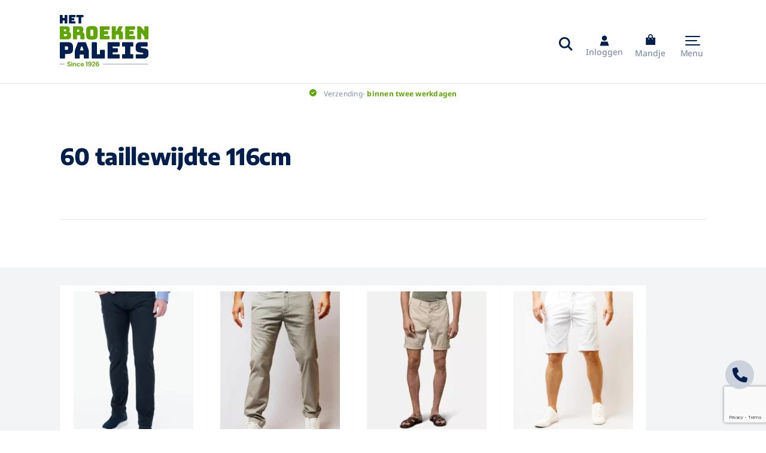

--- FILE ---
content_type: text/html; charset=UTF-8
request_url: https://www.hetbroekenpaleis.nl/maat/60-taillewijdte-116cm/
body_size: 23583
content:
<!DOCTYPE html>
<html lang="nl-NL">
<head> <script type="text/javascript">
/* <![CDATA[ */
var gform;gform||(document.addEventListener("gform_main_scripts_loaded",function(){gform.scriptsLoaded=!0}),document.addEventListener("gform/theme/scripts_loaded",function(){gform.themeScriptsLoaded=!0}),window.addEventListener("DOMContentLoaded",function(){gform.domLoaded=!0}),gform={domLoaded:!1,scriptsLoaded:!1,themeScriptsLoaded:!1,isFormEditor:()=>"function"==typeof InitializeEditor,callIfLoaded:function(o){return!(!gform.domLoaded||!gform.scriptsLoaded||!gform.themeScriptsLoaded&&!gform.isFormEditor()||(gform.isFormEditor()&&console.warn("The use of gform.initializeOnLoaded() is deprecated in the form editor context and will be removed in Gravity Forms 3.1."),o(),0))},initializeOnLoaded:function(o){gform.callIfLoaded(o)||(document.addEventListener("gform_main_scripts_loaded",()=>{gform.scriptsLoaded=!0,gform.callIfLoaded(o)}),document.addEventListener("gform/theme/scripts_loaded",()=>{gform.themeScriptsLoaded=!0,gform.callIfLoaded(o)}),window.addEventListener("DOMContentLoaded",()=>{gform.domLoaded=!0,gform.callIfLoaded(o)}))},hooks:{action:{},filter:{}},addAction:function(o,r,e,t){gform.addHook("action",o,r,e,t)},addFilter:function(o,r,e,t){gform.addHook("filter",o,r,e,t)},doAction:function(o){gform.doHook("action",o,arguments)},applyFilters:function(o){return gform.doHook("filter",o,arguments)},removeAction:function(o,r){gform.removeHook("action",o,r)},removeFilter:function(o,r,e){gform.removeHook("filter",o,r,e)},addHook:function(o,r,e,t,n){null==gform.hooks[o][r]&&(gform.hooks[o][r]=[]);var d=gform.hooks[o][r];null==n&&(n=r+"_"+d.length),gform.hooks[o][r].push({tag:n,callable:e,priority:t=null==t?10:t})},doHook:function(r,o,e){var t;if(e=Array.prototype.slice.call(e,1),null!=gform.hooks[r][o]&&((o=gform.hooks[r][o]).sort(function(o,r){return o.priority-r.priority}),o.forEach(function(o){"function"!=typeof(t=o.callable)&&(t=window[t]),"action"==r?t.apply(null,e):e[0]=t.apply(null,e)})),"filter"==r)return e[0]},removeHook:function(o,r,t,n){var e;null!=gform.hooks[o][r]&&(e=(e=gform.hooks[o][r]).filter(function(o,r,e){return!!(null!=n&&n!=o.tag||null!=t&&t!=o.priority)}),gform.hooks[o][r]=e)}});
/* ]]> */
</script>


	<!-- Head function. -->
	<meta name='robots' content='index, follow, max-image-preview:large, max-snippet:-1, max-video-preview:-1' />

<!-- Google Tag Manager for WordPress by gtm4wp.com -->
<script data-cfasync="false" data-pagespeed-no-defer>
	var gtm4wp_datalayer_name = "dataLayer";
	var dataLayer = dataLayer || [];
	const gtm4wp_use_sku_instead = false;
	const gtm4wp_currency = 'EUR';
	const gtm4wp_product_per_impression = 10;
	const gtm4wp_clear_ecommerce = false;
	const gtm4wp_datalayer_max_timeout = 2000;
</script>
<!-- End Google Tag Manager for WordPress by gtm4wp.com -->
	<!-- This site is optimized with the Yoast SEO plugin v26.5 - https://yoast.com/wordpress/plugins/seo/ -->
	<title>60 taillewijdte 116cm Archieven - Het Broekenpaleis</title>
<link rel="preload" as="font" href="https://www.hetbroekenpaleis.nl/wp-content/themes/broekenpaleis/assets/fonts/noto-sans-v27-latin-900italic.woff2" crossorigin>
<link rel="preload" as="font" href="https://www.hetbroekenpaleis.nl/wp-content/themes/broekenpaleis/assets/fonts/noto-sans-v27-latin-900.woff2" crossorigin>
<link rel="preload" as="font" href="https://www.hetbroekenpaleis.nl/wp-content/themes/broekenpaleis/assets/fonts/noto-sans-v27-latin-800italic.woff2" crossorigin>
<link rel="preload" as="font" href="https://www.hetbroekenpaleis.nl/wp-content/themes/broekenpaleis/assets/fonts/noto-sans-v27-latin-800.woff2" crossorigin>
<link rel="preload" as="font" href="https://www.hetbroekenpaleis.nl/wp-content/themes/broekenpaleis/assets/fonts/noto-sans-v27-latin-700italic.woff2" crossorigin>
<link rel="preload" as="font" href="https://www.hetbroekenpaleis.nl/wp-content/themes/broekenpaleis/assets/fonts/noto-sans-v27-latin-700.woff2" crossorigin>
<link rel="preload" as="font" href="https://www.hetbroekenpaleis.nl/wp-content/themes/broekenpaleis/assets/fonts/noto-sans-v27-latin-600italic.woff2" crossorigin>
<link rel="preload" as="font" href="https://www.hetbroekenpaleis.nl/wp-content/themes/broekenpaleis/assets/fonts/noto-sans-v27-latin-500italic.woff2" crossorigin>
<link rel="preload" as="font" href="https://www.hetbroekenpaleis.nl/wp-content/themes/broekenpaleis/assets/fonts/noto-sans-v27-latin-500.woff2" crossorigin>
<link rel="preload" as="font" href="https://www.hetbroekenpaleis.nl/wp-content/themes/broekenpaleis/assets/fonts/noto-sans-v27-latin-italic.woff2" crossorigin>
<link rel="preload" as="font" href="https://www.hetbroekenpaleis.nl/wp-content/themes/broekenpaleis/assets/fonts/noto-sans-v27-latin-regular.woff2" crossorigin>
<link rel="preload" as="font" href="https://www.hetbroekenpaleis.nl/wp-content/themes/broekenpaleis/assets/fonts/noto-sans-v27-latin-300italic.woff2" crossorigin>
<link rel="preload" as="font" href="https://www.hetbroekenpaleis.nl/wp-content/themes/broekenpaleis/assets/fonts/noto-sans-v27-latin-300.woff2" crossorigin>
<link rel="preload" as="font" href="https://www.hetbroekenpaleis.nl/wp-content/themes/broekenpaleis/assets/fonts/noto-sans-v27-latin-200italic.woff2" crossorigin>
<link rel="preload" as="font" href="https://www.hetbroekenpaleis.nl/wp-content/themes/broekenpaleis/assets/fonts/noto-sans-v27-latin-200.woff2" crossorigin>
<link rel="preload" as="font" href="https://www.hetbroekenpaleis.nl/wp-content/themes/broekenpaleis/assets/fonts/noto-sans-v27-latin-100italic.woff2" crossorigin>
<link rel="preload" as="font" href="https://www.hetbroekenpaleis.nl/wp-content/themes/broekenpaleis/assets/fonts/noto-sans-v27-latin-100.woff2" crossorigin>
<link rel="preload" as="font" href="https://www.hetbroekenpaleis.nl/wp-content/themes/broekenpaleis/assets/fonts/encode-sans-v15-latin-900.woff2" crossorigin>
<link rel="preload" as="font" href="https://www.hetbroekenpaleis.nl/wp-content/themes/broekenpaleis/assets/fonts/encode-sans-v15-latin-800.woff2" crossorigin>
<link rel="preload" as="font" href="https://www.hetbroekenpaleis.nl/wp-content/themes/broekenpaleis/assets/fonts/encode-sans-v15-latin-700.woff2" crossorigin>
<link rel="preload" as="font" href="https://www.hetbroekenpaleis.nl/wp-content/themes/broekenpaleis/assets/fonts/encode-sans-v15-latin-600.woff2" crossorigin>
<link rel="preload" as="font" href="https://www.hetbroekenpaleis.nl/wp-content/themes/broekenpaleis/assets/fonts/encode-sans-v15-latin-500.woff2" crossorigin>
<link rel="preload" as="font" href="https://www.hetbroekenpaleis.nl/wp-content/themes/broekenpaleis/assets/fonts/encode-sans-v15-latin-regular.woff2" crossorigin>
<link rel="preload" as="font" href="https://www.hetbroekenpaleis.nl/wp-content/themes/broekenpaleis/assets/fonts/encode-sans-v15-latin-300.woff2" crossorigin>
<link rel="preload" as="font" href="https://www.hetbroekenpaleis.nl/wp-content/themes/broekenpaleis/assets/fonts/encode-sans-v15-latin-200.woff2" crossorigin>
<link rel="preload" as="font" href="https://www.hetbroekenpaleis.nl/wp-content/themes/broekenpaleis/assets/fonts/encode-sans-v15-latin-100.woff2" crossorigin>
	<link rel="canonical" href="https://www.hetbroekenpaleis.nl/maat/60-taillewijdte-116cm/" />
	<link rel="next" href="https://www.hetbroekenpaleis.nl/maat/60-taillewijdte-116cm/page/2/" />
	<meta property="og:locale" content="nl_NL" />
	<meta property="og:type" content="article" />
	<meta property="og:title" content="60 taillewijdte 116cm Archieven - Het Broekenpaleis" />
	<meta property="og:url" content="https://www.hetbroekenpaleis.nl/maat/60-taillewijdte-116cm/" />
	<meta property="og:site_name" content="Het Broekenpaleis" />
	<meta name="twitter:card" content="summary_large_image" />
	<script type="application/ld+json" class="yoast-schema-graph">{"@context":"https://schema.org","@graph":[{"@type":"CollectionPage","@id":"https://www.hetbroekenpaleis.nl/maat/60-taillewijdte-116cm/","url":"https://www.hetbroekenpaleis.nl/maat/60-taillewijdte-116cm/","name":"60 taillewijdte 116cm Archieven - Het Broekenpaleis","isPartOf":{"@id":"https://hetbroekenpaleis-nl.antum.dev/#website"},"primaryImageOfPage":{"@id":"https://www.hetbroekenpaleis.nl/maat/60-taillewijdte-116cm/#primaryimage"},"image":{"@id":"https://www.hetbroekenpaleis.nl/maat/60-taillewijdte-116cm/#primaryimage"},"thumbnailUrl":"https://www.hetbroekenpaleis.nl/wp-content/uploads/2024/11/Pierre-Cardin-grote-maat-casual-stretch-jeans-future-flex-donkerblauw1.jpg","breadcrumb":{"@id":"https://www.hetbroekenpaleis.nl/maat/60-taillewijdte-116cm/#breadcrumb"},"inLanguage":"nl-NL"},{"@type":"ImageObject","inLanguage":"nl-NL","@id":"https://www.hetbroekenpaleis.nl/maat/60-taillewijdte-116cm/#primaryimage","url":"https://www.hetbroekenpaleis.nl/wp-content/uploads/2024/11/Pierre-Cardin-grote-maat-casual-stretch-jeans-future-flex-donkerblauw1.jpg","contentUrl":"https://www.hetbroekenpaleis.nl/wp-content/uploads/2024/11/Pierre-Cardin-grote-maat-casual-stretch-jeans-future-flex-donkerblauw1.jpg","width":750,"height":1138,"caption":"Pierre Cardin grote maat casual stretch jeans future flex donkerblauw"},{"@type":"BreadcrumbList","@id":"https://www.hetbroekenpaleis.nl/maat/60-taillewijdte-116cm/#breadcrumb","itemListElement":[{"@type":"ListItem","position":1,"name":"Home","item":"https://www.hetbroekenpaleis.nl/"},{"@type":"ListItem","position":2,"name":"60 taillewijdte 116cm"}]},{"@type":"WebSite","@id":"https://hetbroekenpaleis-nl.antum.dev/#website","url":"https://hetbroekenpaleis-nl.antum.dev/","name":"Het Broekenpaleis","description":"","publisher":{"@id":"https://hetbroekenpaleis-nl.antum.dev/#organization"},"inLanguage":"nl-NL"},{"@type":"Organization","@id":"https://hetbroekenpaleis-nl.antum.dev/#organization","name":"Het Broekenpaleis","url":"https://hetbroekenpaleis-nl.antum.dev/","logo":{"@type":"ImageObject","inLanguage":"nl-NL","@id":"https://hetbroekenpaleis-nl.antum.dev/#/schema/logo/image/","url":"https://hetbroekenpaleis-nl.antum.dev/wp-content/uploads/2017/01/broekenpaleislogo.jpg","contentUrl":"https://hetbroekenpaleis-nl.antum.dev/wp-content/uploads/2017/01/broekenpaleislogo.jpg","width":240,"height":52,"caption":"Het Broekenpaleis"},"image":{"@id":"https://hetbroekenpaleis-nl.antum.dev/#/schema/logo/image/"}}]}</script>
	<!-- / Yoast SEO plugin. -->


<link rel='dns-prefetch' href='//www.google.com' />
<link rel='dns-prefetch' href='//fonts.googleapis.com' />
<link rel='dns-prefetch' href='//www.facebook.com' />
<link rel='dns-prefetch' href='//www.googletagmanager.com' />
<link rel='dns-prefetch' href='//www.google-analytics.com' />
<link rel='dns-prefetch' href='//connect.facebook.net' />
<style id='wp-img-auto-sizes-contain-inline-css' type='text/css'>
img:is([sizes=auto i],[sizes^="auto," i]){contain-intrinsic-size:3000px 1500px}
/*# sourceURL=wp-img-auto-sizes-contain-inline-css */
</style>
<style id='wp-block-library-inline-css' type='text/css'>
:root{--wp-block-synced-color:#7a00df;--wp-block-synced-color--rgb:122,0,223;--wp-bound-block-color:var(--wp-block-synced-color);--wp-editor-canvas-background:#ddd;--wp-admin-theme-color:#007cba;--wp-admin-theme-color--rgb:0,124,186;--wp-admin-theme-color-darker-10:#006ba1;--wp-admin-theme-color-darker-10--rgb:0,107,160.5;--wp-admin-theme-color-darker-20:#005a87;--wp-admin-theme-color-darker-20--rgb:0,90,135;--wp-admin-border-width-focus:2px}@media (min-resolution:192dpi){:root{--wp-admin-border-width-focus:1.5px}}.wp-element-button{cursor:pointer}:root .has-very-light-gray-background-color{background-color:#eee}:root .has-very-dark-gray-background-color{background-color:#313131}:root .has-very-light-gray-color{color:#eee}:root .has-very-dark-gray-color{color:#313131}:root .has-vivid-green-cyan-to-vivid-cyan-blue-gradient-background{background:linear-gradient(135deg,#00d084,#0693e3)}:root .has-purple-crush-gradient-background{background:linear-gradient(135deg,#34e2e4,#4721fb 50%,#ab1dfe)}:root .has-hazy-dawn-gradient-background{background:linear-gradient(135deg,#faaca8,#dad0ec)}:root .has-subdued-olive-gradient-background{background:linear-gradient(135deg,#fafae1,#67a671)}:root .has-atomic-cream-gradient-background{background:linear-gradient(135deg,#fdd79a,#004a59)}:root .has-nightshade-gradient-background{background:linear-gradient(135deg,#330968,#31cdcf)}:root .has-midnight-gradient-background{background:linear-gradient(135deg,#020381,#2874fc)}:root{--wp--preset--font-size--normal:16px;--wp--preset--font-size--huge:42px}.has-regular-font-size{font-size:1em}.has-larger-font-size{font-size:2.625em}.has-normal-font-size{font-size:var(--wp--preset--font-size--normal)}.has-huge-font-size{font-size:var(--wp--preset--font-size--huge)}.has-text-align-center{text-align:center}.has-text-align-left{text-align:left}.has-text-align-right{text-align:right}.has-fit-text{white-space:nowrap!important}#end-resizable-editor-section{display:none}.aligncenter{clear:both}.items-justified-left{justify-content:flex-start}.items-justified-center{justify-content:center}.items-justified-right{justify-content:flex-end}.items-justified-space-between{justify-content:space-between}.screen-reader-text{border:0;clip-path:inset(50%);height:1px;margin:-1px;overflow:hidden;padding:0;position:absolute;width:1px;word-wrap:normal!important}.screen-reader-text:focus{background-color:#ddd;clip-path:none;color:#444;display:block;font-size:1em;height:auto;left:5px;line-height:normal;padding:15px 23px 14px;text-decoration:none;top:5px;width:auto;z-index:100000}html :where(.has-border-color){border-style:solid}html :where([style*=border-top-color]){border-top-style:solid}html :where([style*=border-right-color]){border-right-style:solid}html :where([style*=border-bottom-color]){border-bottom-style:solid}html :where([style*=border-left-color]){border-left-style:solid}html :where([style*=border-width]){border-style:solid}html :where([style*=border-top-width]){border-top-style:solid}html :where([style*=border-right-width]){border-right-style:solid}html :where([style*=border-bottom-width]){border-bottom-style:solid}html :where([style*=border-left-width]){border-left-style:solid}html :where(img[class*=wp-image-]){height:auto;max-width:100%}:where(figure){margin:0 0 1em}html :where(.is-position-sticky){--wp-admin--admin-bar--position-offset:var(--wp-admin--admin-bar--height,0px)}@media screen and (max-width:600px){html :where(.is-position-sticky){--wp-admin--admin-bar--position-offset:0px}}
/*wp_block_styles_on_demand_placeholder:697050eec4fb5*/
/*# sourceURL=wp-block-library-inline-css */
</style>
<style id='classic-theme-styles-inline-css' type='text/css'>
/*! This file is auto-generated */
.wp-block-button__link{color:#fff;background-color:#32373c;border-radius:9999px;box-shadow:none;text-decoration:none;padding:calc(.667em + 2px) calc(1.333em + 2px);font-size:1.125em}.wp-block-file__button{background:#32373c;color:#fff;text-decoration:none}
/*# sourceURL=/wp-includes/css/classic-themes.min.css */
</style>
<link rel='stylesheet' id='woocommerce-layout-css' href='https://www.hetbroekenpaleis.nl/wp-content/plugins/woocommerce/assets/css/woocommerce-layout.css?ver=10.3.6' type='text/css' media='all' />
<link rel='stylesheet' id='woocommerce-smallscreen-css' href='https://www.hetbroekenpaleis.nl/wp-content/plugins/woocommerce/assets/css/woocommerce-smallscreen.css?ver=10.3.6' type='text/css' media='only screen and (max-width: 768px)' />
<link rel='stylesheet' id='woocommerce-general-css' href='https://www.hetbroekenpaleis.nl/wp-content/plugins/woocommerce/assets/css/woocommerce.css?ver=10.3.6' type='text/css' media='all' />
<style id='woocommerce-inline-inline-css' type='text/css'>
.woocommerce form .form-row .required { visibility: visible; }
/*# sourceURL=woocommerce-inline-inline-css */
</style>
<link rel='stylesheet' id='aws-style-css' href='https://www.hetbroekenpaleis.nl/wp-content/plugins/advanced-woo-search/assets/css/common.min.css?ver=3.49' type='text/css' media='all' />
<link rel='stylesheet' id='brands-styles-css' href='https://www.hetbroekenpaleis.nl/wp-content/plugins/woocommerce/assets/css/brands.css?ver=10.3.6' type='text/css' media='all' />
<link rel='stylesheet' id='google-fonts-css' href='https://fonts.googleapis.com/css2?family=Nunito%3Awght%40400%3B600%3B700%3B900&#038;display=swap&#038;ver=6.9' type='text/css' media='all' />
<link rel='stylesheet' id='main-css' href='https://www.hetbroekenpaleis.nl/wp-content/themes/broekenpaleis/assets/css/main.css?ver=MTc1OTEzOTYwMw=' type='text/css' media='all' />
<script type="text/javascript" src="https://www.hetbroekenpaleis.nl/wp-includes/js/jquery/jquery.min.js?ver=3.7.1" id="jquery-core-js"></script>
<script type="text/javascript" src="https://www.hetbroekenpaleis.nl/wp-includes/js/jquery/jquery-migrate.min.js?ver=3.4.1" id="jquery-migrate-js"></script>
<script type="text/javascript" src="https://www.hetbroekenpaleis.nl/wp-content/plugins/woocommerce/assets/js/jquery-blockui/jquery.blockUI.min.js?ver=2.7.0-wc.10.3.6" id="wc-jquery-blockui-js" defer="defer" data-wp-strategy="defer"></script>
<script type="text/javascript" id="wc-add-to-cart-js-extra">
/* <![CDATA[ */
var wc_add_to_cart_params = {"ajax_url":"/wp-admin/admin-ajax.php","wc_ajax_url":"/?wc-ajax=%%endpoint%%","i18n_view_cart":"Bekijk winkelwagen","cart_url":"https://www.hetbroekenpaleis.nl/winkelwagen/","is_cart":"","cart_redirect_after_add":"yes"};
//# sourceURL=wc-add-to-cart-js-extra
/* ]]> */
</script>
<script type="text/javascript" src="https://www.hetbroekenpaleis.nl/wp-content/plugins/woocommerce/assets/js/frontend/add-to-cart.min.js?ver=10.3.6" id="wc-add-to-cart-js" defer="defer" data-wp-strategy="defer"></script>
<script type="text/javascript" src="https://www.hetbroekenpaleis.nl/wp-content/plugins/woocommerce/assets/js/js-cookie/js.cookie.min.js?ver=2.1.4-wc.10.3.6" id="wc-js-cookie-js" defer="defer" data-wp-strategy="defer"></script>
<script type="text/javascript" id="woocommerce-js-extra">
/* <![CDATA[ */
var woocommerce_params = {"ajax_url":"/wp-admin/admin-ajax.php","wc_ajax_url":"/?wc-ajax=%%endpoint%%","i18n_password_show":"Wachtwoord weergeven","i18n_password_hide":"Wachtwoord verbergen"};
//# sourceURL=woocommerce-js-extra
/* ]]> */
</script>
<script type="text/javascript" src="https://www.hetbroekenpaleis.nl/wp-content/plugins/woocommerce/assets/js/frontend/woocommerce.min.js?ver=10.3.6" id="woocommerce-js" defer="defer" data-wp-strategy="defer"></script>
<script data-minify="1" type="text/javascript" src="https://www.hetbroekenpaleis.nl/wp-content/cache/min/1/wp-content/themes/broekenpaleis/assets/js/libs.js?ver=1768467597" id="libs-js"></script>
<script data-minify="1" type="text/javascript" src="https://www.hetbroekenpaleis.nl/wp-content/cache/min/1/wp-content/themes/broekenpaleis/assets/js/bundle.js?ver=1768467597" id="bundle-js"></script>

<!-- Google Tag Manager for WordPress by gtm4wp.com -->
<!-- GTM Container placement set to automatic -->
<script data-cfasync="false" data-pagespeed-no-defer type="text/javascript">
	var dataLayer_content = {"pagePostType":"product","pagePostType2":"tax-product","pageCategory":[]};
	dataLayer.push( dataLayer_content );
</script>
<script data-cfasync="false" data-pagespeed-no-defer type="text/javascript">
(function(w,d,s,l,i){w[l]=w[l]||[];w[l].push({'gtm.start':
new Date().getTime(),event:'gtm.js'});var f=d.getElementsByTagName(s)[0],
j=d.createElement(s),dl=l!='dataLayer'?'&l='+l:'';j.async=true;j.src=
'//www.googletagmanager.com/gtm.js?id='+i+dl;f.parentNode.insertBefore(j,f);
})(window,document,'script','dataLayer','GTM-P6HRN2W');
</script>
<!-- End Google Tag Manager for WordPress by gtm4wp.com -->	<noscript><style>.woocommerce-product-gallery{ opacity: 1 !important; }</style></noscript>
	
	<!-- Head extra's. -->
	<link rel="shortcut icon" href="https://www.hetbroekenpaleis.nl/wp-content/themes/broekenpaleis/assets/images/favicon.ico">
	<meta name="viewport" content="width=device-width, initial-scale=1, maximum-scale=1">
	<meta name="google-site-verification" content="f7HP6yKh6y0WyGHd1ySqe6XuVONg0fYU7aP0CNtCsak" />

	<!-- Google Tag Manager -->
	<!-- <script>(function(w,d,s,l,i){w[l]=w[l]||[];w[l].push({'gtm.start':
	new Date().getTime(),event:'gtm.js'});var f=d.getElementsByTagName(s)[0],
	j=d.createElement(s),dl=l!='dataLayer'?'&l='+l:'';j.async=true;j.src=
	'https://www.googletagmanager.com/gtm.js?id='+i+dl;f.parentNode.insertBefore(j,f);
	})(window,document,'script','dataLayer','GTM-P6HRN2W');</script> -->
	<!-- End Google Tag Manager -->
</head>
<body>

	<!-- Google Tag Manager (noscript) -->
	<!-- <noscript><iframe src="https://www.googletagmanager.com/ns.html?id=GTM-P6HRN2W" height="0" width="0" style="display:none;visibility:hidden"></iframe></noscript> -->
	<!-- End Google Tag Manager (noscript) --> 

	<!-- Content constraint. -->
	<div class="content-constraint">

		<!-- Header. -->
		<header class="header">
			<div class="wrapper flex flex-wrap">

				<!-- Logo. -->
				<a href="https://www.hetbroekenpaleis.nl" class="header__logo">
					<img src="https://www.hetbroekenpaleis.nl/wp-content/themes/broekenpaleis/assets/images/logo.svg">
				</a>

				<div class="header__content">

					<!-- Column. -->
					<div class="header__column">

						<!-- USP's. -->
													<div class="header__usps">
																	<div>

										<!-- Icon. -->
										<svg xmlns="http://www.w3.org/2000/svg" viewBox="0 0 512 512"><!--! Font Awesome Pro 6.3.0 by @fontawesome - https://fontawesome.com License - https://fontawesome.com/license (Commercial License) Copyright 2023 Fonticons, Inc. --><path d="M256 512c141.4 0 256-114.6 256-256S397.4 0 256 0S0 114.6 0 256S114.6 512 256 512zM369 209L241 337c-9.4 9.4-24.6 9.4-33.9 0l-64-64c-9.4-9.4-9.4-24.6 0-33.9s24.6-9.4 33.9 0l47 47L335 175c9.4-9.4 24.6-9.4 33.9 0s9.4 24.6 0 33.9z"/></svg>
										<!-- Title. -->
																					<span>
												Verzending- <strong>binnen twee werkdagen</strong											</span>
																			</div>
																	<div>

										<!-- Icon. -->
										<svg xmlns="http://www.w3.org/2000/svg" viewBox="0 0 512 512"><!--! Font Awesome Pro 6.3.0 by @fontawesome - https://fontawesome.com License - https://fontawesome.com/license (Commercial License) Copyright 2023 Fonticons, Inc. --><path d="M256 512c141.4 0 256-114.6 256-256S397.4 0 256 0S0 114.6 0 256S114.6 512 256 512zM369 209L241 337c-9.4 9.4-24.6 9.4-33.9 0l-64-64c-9.4-9.4-9.4-24.6 0-33.9s24.6-9.4 33.9 0l47 47L335 175c9.4-9.4 24.6-9.4 33.9 0s9.4 24.6 0 33.9z"/></svg>
										<!-- Title. -->
																					<span>
												<strong>Gratis</strong> verzending vanaf <strong>€75,-</strong>											</span>
																			</div>
																	<div>

										<!-- Icon. -->
										<svg xmlns="http://www.w3.org/2000/svg" viewBox="0 0 512 512"><!--! Font Awesome Pro 6.3.0 by @fontawesome - https://fontawesome.com License - https://fontawesome.com/license (Commercial License) Copyright 2023 Fonticons, Inc. --><path d="M256 512c141.4 0 256-114.6 256-256S397.4 0 256 0S0 114.6 0 256S114.6 512 256 512zM369 209L241 337c-9.4 9.4-24.6 9.4-33.9 0l-64-64c-9.4-9.4-9.4-24.6 0-33.9s24.6-9.4 33.9 0l47 47L335 175c9.4-9.4 24.6-9.4 33.9 0s9.4 24.6 0 33.9z"/></svg>
										<!-- Title. -->
																					<span>
												<strong>Gratis</strong> verzending <strong>België</strong> vanaf <strong>€150,-</strong>											</span>
																			</div>
															</div>
						
						<!-- Links. -->
						<div class="header__links">
								
							<!-- Search (mobile). -->
							<div class="header__search-icon js-search-button is-mobile">
								<svg xmlns="http://www.w3.org/2000/svg" viewBox="0 0 512 512"><!--! Font Awesome Pro 6.3.0 by @fontawesome - https://fontawesome.com License - https://fontawesome.com/license (Commercial License) Copyright 2023 Fonticons, Inc. --><path d="M416 208c0 45.9-14.9 88.3-40 122.7L486.6 441.4 509.3 464 464 509.3l-22.6-22.6L330.7 376c-34.4 25.2-76.8 40-122.7 40C93.1 416 0 322.9 0 208S93.1 0 208 0S416 93.1 416 208zM208 352a144 144 0 1 0 0-288 144 144 0 1 0 0 288z"/></svg>							</div>

							<!-- Login. -->
							<a href="https://www.hetbroekenpaleis.nl/mijn-account/">
								<svg viewBox="0 0 16 19" fill="none" xmlns="http://www.w3.org/2000/svg"><path d="M8 9.5C10.525 9.5 12.5714 7.48555 12.5714 5C12.5714 2.51445 10.525 0.5 8 0.5C5.475 0.5 3.42857 2.51445 3.42857 5C3.42857 7.48555 5.475 9.5 8 9.5ZM16 18.5L13.7143 11.1875H2.28571L0 18.5H16Z" fill="#001F4F"/></svg>								<span>
									Inloggen								</span>
							</a>
								
							<!-- Cart. -->
							<a href="https://www.hetbroekenpaleis.nl/winkelwagen/">
								<span class="icon">
									<svg xmlns="http://www.w3.org/2000/svg" viewBox="0 0 448 512"><!--! Font Awesome Pro 6.3.0 by @fontawesome - https://fontawesome.com License - https://fontawesome.com/license (Commercial License) Copyright 2023 Fonticons, Inc. --><path d="M160 112c0-35.3 28.7-64 64-64s64 28.7 64 64v48H160V112zm-48 48H0V512H448V160H336V112C336 50.1 285.9 0 224 0S112 50.1 112 112v48zm24 48a24 24 0 1 1 0 48 24 24 0 1 1 0-48zm152 24a24 24 0 1 1 48 0 24 24 0 1 1 -48 0z"/></svg>																	</span>
								<span>
									Mandje								</span>
							</a>
								
							<!-- Menu button. -->
							<div class="header__menu-wrapper">
								<button class="header__menu-button js-main-menu-button" type="button">
									<span></span>
									<span></span>
									<span></span>
								</button>
								<span>
									Menu								</span>
							</div>
						</div>
					</div>

					<!-- Column. -->
					<div class="header__column is-menu">

						<!-- Navigation. -->
							<div class="navigation js-navigation">

		<!-- Items. -->
					<div class="navigation__item js-navigation-item">

				<!-- Link. -->
									<a href="https://www.hetbroekenpaleis.nl/grote-maten-heren/" target="" class="navigation__item-link has-style-default">
						Grote maten herenkleding
						<!-- Icon. -->
													<svg class="angle-down" xmlns="http://www.w3.org/2000/svg" viewBox="0 0 384 512"><!--! Font Awesome Pro 6.3.0 by @fontawesome - https://fontawesome.com License - https://fontawesome.com/license (Commercial License) Copyright 2023 Fonticons, Inc. --><path d="M201 337c-9.4 9.4-24.6 9.4-33.9 0L7 177c-9.4-9.4-9.4-24.6 0-33.9s24.6-9.4 33.9 0l143 143L327 143c9.4-9.4 24.6-9.4 33.9 0s9.4 24.6 0 33.9L201 337z"/></svg>											</a>
				
				<!-- Submenu. -->
					<div class="submenu js-submenu">
		<div class="wrapper-small flex flex-wrap">
					<div class="submenu__column">

				<!-- Head. -->
				<div class="submenu__column-head">

					<!-- Icon. -->
					<svg viewBox="0 0 26 24" fill="none" xmlns="http://www.w3.org/2000/svg"><path fill-rule="evenodd" clip-rule="evenodd" d="M9.24658 0.115794C8.93264 0.258738 8.6543 0.522451 8.50477 0.818408C8.44194 0.942854 8.38377 1.05248 8.37546 1.06204C8.3672 1.0716 7.75982 1.24153 7.02571 1.43968C6.29154 1.63777 5.62581 1.84888 5.54619 1.90873C5.4646 1.9701 5.34714 2.16316 5.27684 2.35136C5.0834 2.86928 0.0557686 16.9235 0.0121956 17.0681C-0.0357572 17.2271 0.0640228 17.5455 0.200975 17.6704C0.319902 17.7788 3.98239 19.1178 4.15915 19.1175C4.3344 19.1172 4.62582 18.9185 4.71522 18.7383C4.75834 18.6514 4.99327 18.033 5.23731 17.3641L5.68101 16.1479L5.70908 19.4288C5.72907 21.7653 5.75586 22.7422 5.80218 22.8228C6.20619 23.5256 7.99234 23.8922 11.3663 23.9649L12.9525 23.999V18.7018V13.4045H13.1491H13.3456V18.7023V24L14.7915 23.964C18.0637 23.8825 19.8183 23.5133 20.2152 22.8228C20.2615 22.7422 20.2883 21.7656 20.3083 19.4299L20.3364 16.1501L20.7798 17.3652C21.0238 18.0335 21.2587 18.6514 21.302 18.7383C21.3913 18.9179 21.6829 19.1172 21.8569 19.1175C22.0409 19.1178 25.6901 17.7855 25.8135 17.673C25.8745 17.6174 25.9518 17.4797 25.9853 17.3669C26.0428 17.1737 25.9793 16.9744 24.8941 13.9397C21.4236 4.23452 20.6359 2.0614 20.5563 1.97282C20.5081 1.91914 20.4009 1.84809 20.3183 1.81494C20.1953 1.76556 19.0112 1.43753 17.8584 1.13343C17.676 1.08535 17.6102 1.03302 17.5511 0.889172C17.3355 0.364914 16.7599 -0.00118502 16.1531 2.88236e-06C15.6472 0.000964514 15.4484 0.10697 14.5194 0.871467L13.7247 1.52549H13.01H12.2955L11.4803 0.855798C11.0319 0.487437 10.5602 0.143795 10.432 0.0921497C10.1066 -0.0389716 9.56249 -0.0281108 9.24658 0.115794ZM13.5198 2.61649C13.8786 2.85972 13.9215 3.36905 13.6083 3.66557C13.1362 4.11233 12.3943 3.75868 12.4638 3.11999C12.5221 2.58413 13.0798 2.31816 13.5198 2.61649ZM13.3456 5.46818V6.39021H13.1491H12.9525V5.46818V4.54614H13.1491H13.3456V5.46818ZM13.5034 7.18361C13.8648 7.40558 13.9296 7.8606 13.6478 8.19791C13.3504 8.554 12.8301 8.53052 12.5756 8.14954C12.3498 7.81156 12.4304 7.43471 12.7791 7.19798C13.0136 7.0388 13.2597 7.03394 13.5034 7.18361ZM13.3456 9.903V10.678H13.1491H12.9525V9.903V9.12803H13.1491H13.3456V9.903ZM13.514 11.4763C13.5912 11.5297 13.7027 11.6714 13.7618 11.7912C13.8593 11.9892 13.8618 12.0301 13.7899 12.2383C13.6212 12.7257 13.0324 12.8758 12.6682 12.5242C12.3765 12.2427 12.3804 11.812 12.6771 11.5328C12.9275 11.2971 13.2259 11.277 13.514 11.4763Z" fill="#001F4F"/></svg>
					<!-- Title. -->
											<div class="submenu__column-title">
							Jacks, gilets & vesten						</div>
									</div>

				<!-- links. -->
									<div class="submenu__column-categories">
						
							<!-- Link. -->
																								<a href="https://www.hetbroekenpaleis.nl/grote-maten-heren/jacks/" class="cat-link ">
																					Jacks																			</a>
																					
							<!-- Link. -->
																								<a href="https://www.hetbroekenpaleis.nl/grote-maten-heren/jacks/winter/" class="cat-link ">
																					Winter Jacks																			</a>
																					
							<!-- Link. -->
																								<a href="https://www.hetbroekenpaleis.nl/grote-maten-heren/jacks/zomer/" class="cat-link ">
																					Zomer Jacks																			</a>
																					
							<!-- Link. -->
																								<a href="https://www.hetbroekenpaleis.nl/grote-maten-heren/gilets/" class="cat-link ">
																					Gilets																			</a>
																					
							<!-- Link. -->
																								<a href="https://www.hetbroekenpaleis.nl/grote-maten-heren/vesten/" class="cat-link ">
																					Vesten																			</a>
																										</div>
							</div>
					<div class="submenu__column">

				<!-- Head. -->
				<div class="submenu__column-head">

					<!-- Icon. -->
					<svg viewBox="0 0 14 26" fill="none" xmlns="http://www.w3.org/2000/svg"><path fill-rule="evenodd" clip-rule="evenodd" d="M0.185937 0.188076C0.00710904 0.368961 0 0.392194 0 0.796557V1.21696H1.3125H2.625V1.79778V2.37861H1.3125H0V14.1893V26L2.19866 25.9855L4.39726 25.9711L5.68498 16.4152C6.39319 11.1594 6.98502 6.85929 7.00006 6.85924C7.01515 6.85924 7.60687 11.1594 8.31507 16.4152L9.60263 25.9711L11.8013 25.9855L14 26V14.1893V2.37861H12.6875H11.375V1.79778V1.21696H12.6875H14V0.796557C14 0.392194 13.9929 0.368961 13.8141 0.188076L13.6281 0H7H0.371875L0.185937 0.188076ZM6.39844 1.79778V2.37861H5.11328H3.82812V1.79778V1.21696H5.11328H6.39844V1.79778ZM10.1719 1.79778V2.37861H8.88672H7.60156V1.79778V1.21696H8.88672H10.1719V1.79778Z" fill="#001F4F"/></svg>
					<!-- Title. -->
											<div class="submenu__column-title">
							Broeken, ondergoed en zwemshorts						</div>
									</div>

				<!-- links. -->
									<div class="submenu__column-categories">
						
							<!-- Link. -->
																								<a href="https://www.hetbroekenpaleis.nl/grote-maten-heren/grote-maten-heren-jeans/" class="cat-link ">
																					Jeans																			</a>
																					
							<!-- Link. -->
																								<a href="https://www.hetbroekenpaleis.nl/grote-maten-heren/pantalons/" class="cat-link ">
																					Pantalons																			</a>
																					
							<!-- Link. -->
																								<a href="https://www.hetbroekenpaleis.nl/grote-maten-heren/grote-maat-elastische-broeken/" class="cat-link ">
																					Elastische broeken																			</a>
																					
							<!-- Link. -->
																								<a href="https://www.hetbroekenpaleis.nl/grote-maten-heren/corduroy/" class="cat-link ">
																					Corduroy																			</a>
																					
							<!-- Link. -->
																								<a href="https://www.hetbroekenpaleis.nl/grote-maten-heren/joggingbroeken-in-grote-maten/" class="cat-link ">
																					Joggingbroeken																			</a>
																					
							<!-- Link. -->
																								<a href="https://www.hetbroekenpaleis.nl/grote-maten-heren/korte-broeken/" class="cat-link ">
																					Korte broeken																			</a>
																					
							<!-- Link. -->
																								<a href="https://www.hetbroekenpaleis.nl/grote-maten-heren/grote-maat-heren-ondergoed/" class="cat-link ">
																					Ondergoed																			</a>
																					
							<!-- Link. -->
																								<a href="https://www.hetbroekenpaleis.nl/grote-maten-heren/zwemshorts/" class="cat-link ">
																					Zwemshorts																			</a>
																										</div>
							</div>
					<div class="submenu__column">

				<!-- Head. -->
				<div class="submenu__column-head">

					<!-- Icon. -->
					<svg xmlns="http://www.w3.org/2000/svg" viewBox="0 0 640 512"><!--! Font Awesome Pro 6.3.0 by @fontawesome - https://fontawesome.com License - https://fontawesome.com/license (Commercial License) Copyright 2023 Fonticons, Inc. --><path d="M136 0H107.6L93.9 24.9l-88 160L0 195.7V208 368v48H96V368 220.3l48-87.3V512H496V133.1l48 87.3V368v48h96V368 208 195.7l-5.9-10.8-88-160L532.4 0H504h-8H460 416c0 53-43 96-96 96s-96-43-96-96H180 144h-8z"/></svg>
					<!-- Title. -->
											<div class="submenu__column-title">
							Overhemden & truien						</div>
									</div>

				<!-- links. -->
									<div class="submenu__column-categories">
						
							<!-- Link. -->
																								<a href="https://www.hetbroekenpaleis.nl/grote-maten-heren/overhemden/" class="cat-link ">
																					Overhemden																			</a>
																					
							<!-- Link. -->
																								<a href="https://www.hetbroekenpaleis.nl/grote-maten-heren/overhemden/lange-mouwen/" class="cat-link ">
																					Overhemden lange mouwen																			</a>
																					
							<!-- Link. -->
																								<a href="https://www.hetbroekenpaleis.nl/grote-maten-heren/overhemden/korte-mouwen/" class="cat-link ">
																					Overhemden korte mouwen																			</a>
																					
							<!-- Link. -->
																								<a href="https://www.hetbroekenpaleis.nl/grote-maten-heren/overhemden/uni-kleuren/" class="cat-link ">
																					Overhemden uni kleuren																			</a>
																					
							<!-- Link. -->
																								<a href="https://www.hetbroekenpaleis.nl/grote-maten-heren/truien/" class="cat-link ">
																					Truien																			</a>
																										</div>
							</div>
					<div class="submenu__column">

				<!-- Head. -->
				<div class="submenu__column-head">

					<!-- Icon. -->
					<svg xmlns="http://www.w3.org/2000/svg" viewBox="0 0 640 512"><!--! Font Awesome Pro 6.3.0 by @fontawesome - https://fontawesome.com License - https://fontawesome.com/license (Commercial License) Copyright 2023 Fonticons, Inc. --><path d="M136 0H107.6L93.9 24.9l-88 160L0 195.7V208 368v48H96V368 220.3l48-87.3V512H496V133.1l48 87.3V368v48h96V368 208 195.7l-5.9-10.8-88-160L532.4 0H504h-8H460 416c0 53-43 96-96 96s-96-43-96-96H180 144h-8z"/></svg>
					<!-- Title. -->
											<div class="submenu__column-title">
							T-shirts & polo's						</div>
									</div>

				<!-- links. -->
									<div class="submenu__column-categories">
						
							<!-- Link. -->
																								<a href="https://www.hetbroekenpaleis.nl/grote-maten-heren/t-shirts/" class="cat-link ">
																					T-shirts																			</a>
																					
							<!-- Link. -->
																								<a href="https://www.hetbroekenpaleis.nl/grote-maten-heren/t-shirts/grote-maat-heren-t-shirt-lange-mouw/" class="cat-link ">
																					T-shirts lange mouw																			</a>
																					
							<!-- Link. -->
																								<a href="https://www.hetbroekenpaleis.nl/grote-maten-heren/t-shirts/grote-maat-heren-t-shirt/" class="cat-link ">
																					T-shirts korte mouw																			</a>
																					
							<!-- Link. -->
																								<a href="https://www.hetbroekenpaleis.nl/grote-maten-heren/t-shirts/mouwlozen/" class="cat-link ">
																					T-shirts mouwloos																			</a>
																					
							<!-- Link. -->
																								<a href="https://www.hetbroekenpaleis.nl/grote-maten-heren/t-shirts/grote-maat-uni-t-shirt/" class="cat-link ">
																					T-shirts uni kleuren																			</a>
																					
							<!-- Link. -->
																								<a href="https://www.hetbroekenpaleis.nl/grote-maten-heren/poloshirts/" class="cat-link ">
																					Poloshirts																			</a>
																					
							<!-- Link. -->
																								<a href="https://www.hetbroekenpaleis.nl/grote-maten-heren/poloshirts/langen-mouw/" class="cat-link ">
																					Poloshirts lange mouw																			</a>
																					
							<!-- Link. -->
																								<a href="https://www.hetbroekenpaleis.nl/grote-maten-heren/poloshirts/korte-mouw/" class="cat-link ">
																					Poloshirts korte mouw																			</a>
																					
							<!-- Link. -->
																								<a href="https://www.hetbroekenpaleis.nl/grote-maten-heren/poloshirts/uni-kleuren-poloshirts/" class="cat-link ">
																					Poloshirts uni kleuren																			</a>
																										</div>
							</div>
					<div class="submenu__column">

				<!-- Head. -->
				<div class="submenu__column-head">

					<!-- Icon. -->
					<svg xmlns="http://www.w3.org/2000/svg" viewBox="0 0 512 512"><!--! Font Awesome Pro 6.3.0 by @fontawesome - https://fontawesome.com License - https://fontawesome.com/license (Commercial License) Copyright 2023 Fonticons, Inc. --><path d="M208 32V224H16V32H208zm0 256V480H16V288H208zM272 32H464V224H272V32zM392 272v24 64h64 24v48H456 392v64 24H344V472 408H280 256V360h24 64V296 272h48z"/></svg>
					<!-- Title. -->
											<div class="submenu__column-title">
							Overig						</div>
									</div>

				<!-- links. -->
									<div class="submenu__column-categories">
						
							<!-- Link. -->
																								<a href="https://www.hetbroekenpaleis.nl/grote-maten-heren/spencers/" class="cat-link ">
																					Spencers																			</a>
																					
							<!-- Link. -->
																								<a href="https://www.hetbroekenpaleis.nl/grote-maten-heren/bodywarmers/" class="cat-link ">
																					Bodywarmers																			</a>
																					
							<!-- Link. -->
																								<a href="https://www.hetbroekenpaleis.nl/grote-maten-heren/badjas-3xl-t-m-10xl/" class="cat-link ">
																					Badjassen																			</a>
																					
							<!-- Link. -->
																								<a href="https://www.hetbroekenpaleis.nl/grote-maten-heren/pyjamas/" class="cat-link ">
																					Pyjama's																			</a>
																					
							<!-- Link. -->
																								<a href="https://www.hetbroekenpaleis.nl/grote-maten-heren/regenkleding/" class="cat-link ">
																					Regenkleding																			</a>
																					
							<!-- Link. -->
																								<a href="https://www.hetbroekenpaleis.nl/grote-maten-heren/trainingspak/" class="cat-link ">
																					Trainingspak																			</a>
																										</div>
							</div>
				</div>
	</div>
			</div>
					<div class="navigation__item js-navigation-item">

				<!-- Link. -->
									<a href="https://www.hetbroekenpaleis.nl/lange-maten-heren/" target="" class="navigation__item-link has-style-default">
						Lange maten herenkleding
						<!-- Icon. -->
													<svg class="angle-down" xmlns="http://www.w3.org/2000/svg" viewBox="0 0 384 512"><!--! Font Awesome Pro 6.3.0 by @fontawesome - https://fontawesome.com License - https://fontawesome.com/license (Commercial License) Copyright 2023 Fonticons, Inc. --><path d="M201 337c-9.4 9.4-24.6 9.4-33.9 0L7 177c-9.4-9.4-9.4-24.6 0-33.9s24.6-9.4 33.9 0l143 143L327 143c9.4-9.4 24.6-9.4 33.9 0s9.4 24.6 0 33.9L201 337z"/></svg>											</a>
				
				<!-- Submenu. -->
					<div class="submenu js-submenu">
		<div class="wrapper-small flex flex-wrap">
					<div class="submenu__column">

				<!-- Head. -->
				<div class="submenu__column-head">

					<!-- Icon. -->
					<svg viewBox="0 0 26 24" fill="none" xmlns="http://www.w3.org/2000/svg"><path fill-rule="evenodd" clip-rule="evenodd" d="M9.24658 0.115794C8.93264 0.258738 8.6543 0.522451 8.50477 0.818408C8.44194 0.942854 8.38377 1.05248 8.37546 1.06204C8.3672 1.0716 7.75982 1.24153 7.02571 1.43968C6.29154 1.63777 5.62581 1.84888 5.54619 1.90873C5.4646 1.9701 5.34714 2.16316 5.27684 2.35136C5.0834 2.86928 0.0557686 16.9235 0.0121956 17.0681C-0.0357572 17.2271 0.0640228 17.5455 0.200975 17.6704C0.319902 17.7788 3.98239 19.1178 4.15915 19.1175C4.3344 19.1172 4.62582 18.9185 4.71522 18.7383C4.75834 18.6514 4.99327 18.033 5.23731 17.3641L5.68101 16.1479L5.70908 19.4288C5.72907 21.7653 5.75586 22.7422 5.80218 22.8228C6.20619 23.5256 7.99234 23.8922 11.3663 23.9649L12.9525 23.999V18.7018V13.4045H13.1491H13.3456V18.7023V24L14.7915 23.964C18.0637 23.8825 19.8183 23.5133 20.2152 22.8228C20.2615 22.7422 20.2883 21.7656 20.3083 19.4299L20.3364 16.1501L20.7798 17.3652C21.0238 18.0335 21.2587 18.6514 21.302 18.7383C21.3913 18.9179 21.6829 19.1172 21.8569 19.1175C22.0409 19.1178 25.6901 17.7855 25.8135 17.673C25.8745 17.6174 25.9518 17.4797 25.9853 17.3669C26.0428 17.1737 25.9793 16.9744 24.8941 13.9397C21.4236 4.23452 20.6359 2.0614 20.5563 1.97282C20.5081 1.91914 20.4009 1.84809 20.3183 1.81494C20.1953 1.76556 19.0112 1.43753 17.8584 1.13343C17.676 1.08535 17.6102 1.03302 17.5511 0.889172C17.3355 0.364914 16.7599 -0.00118502 16.1531 2.88236e-06C15.6472 0.000964514 15.4484 0.10697 14.5194 0.871467L13.7247 1.52549H13.01H12.2955L11.4803 0.855798C11.0319 0.487437 10.5602 0.143795 10.432 0.0921497C10.1066 -0.0389716 9.56249 -0.0281108 9.24658 0.115794ZM13.5198 2.61649C13.8786 2.85972 13.9215 3.36905 13.6083 3.66557C13.1362 4.11233 12.3943 3.75868 12.4638 3.11999C12.5221 2.58413 13.0798 2.31816 13.5198 2.61649ZM13.3456 5.46818V6.39021H13.1491H12.9525V5.46818V4.54614H13.1491H13.3456V5.46818ZM13.5034 7.18361C13.8648 7.40558 13.9296 7.8606 13.6478 8.19791C13.3504 8.554 12.8301 8.53052 12.5756 8.14954C12.3498 7.81156 12.4304 7.43471 12.7791 7.19798C13.0136 7.0388 13.2597 7.03394 13.5034 7.18361ZM13.3456 9.903V10.678H13.1491H12.9525V9.903V9.12803H13.1491H13.3456V9.903ZM13.514 11.4763C13.5912 11.5297 13.7027 11.6714 13.7618 11.7912C13.8593 11.9892 13.8618 12.0301 13.7899 12.2383C13.6212 12.7257 13.0324 12.8758 12.6682 12.5242C12.3765 12.2427 12.3804 11.812 12.6771 11.5328C12.9275 11.2971 13.2259 11.277 13.514 11.4763Z" fill="#001F4F"/></svg>
					<!-- Title. -->
											<div class="submenu__column-title">
							Bovenmode						</div>
									</div>

				<!-- links. -->
									<div class="submenu__column-categories">
						
							<!-- Link. -->
																								<a href="https://www.hetbroekenpaleis.nl/lange-maten-heren/jacks-lange-mouw/" class="cat-link ">
																					Jacks																			</a>
																					
							<!-- Link. -->
																								<a href="https://www.hetbroekenpaleis.nl/lange-maten-heren/overhemden-extra-lange-mouw/" class="cat-link ">
																					Overhemden																			</a>
																					
							<!-- Link. -->
																								<a href="https://www.hetbroekenpaleis.nl/lange-maten-heren/pyjamas-lange-mouw/" class="cat-link ">
																					Pyjama's																			</a>
																					
							<!-- Link. -->
																								<a href="https://www.hetbroekenpaleis.nl/lange-maten-heren/t-shirts-lange-maten-heren/" class="cat-link ">
																					T-shirts																			</a>
																					
							<!-- Link. -->
																								<a href="https://www.hetbroekenpaleis.nl/lange-maten-heren/vesten-lange-maat/" class="cat-link ">
																					Vesten																			</a>
																					
							<!-- Link. -->
																								<a href="https://www.hetbroekenpaleis.nl/lange-maten-heren/truien-lange-maten-heren/" class="cat-link ">
																					Truien																			</a>
																					
							<!-- Link. -->
																								<a href="https://www.hetbroekenpaleis.nl/lange-maten-heren/badjassen-lange-maten-heren/" class="cat-link ">
																					Badjassen																			</a>
																					
							<!-- Link. -->
																								<a href="https://www.hetbroekenpaleis.nl/lange-maten-heren/poloshirts-lange-maten-heren/" class="cat-link ">
																					Poloshirts																			</a>
																										</div>
							</div>
					<div class="submenu__column">

				<!-- Head. -->
				<div class="submenu__column-head">

					<!-- Icon. -->
					<svg viewBox="0 0 14 26" fill="none" xmlns="http://www.w3.org/2000/svg"><path fill-rule="evenodd" clip-rule="evenodd" d="M0.185937 0.188076C0.00710904 0.368961 0 0.392194 0 0.796557V1.21696H1.3125H2.625V1.79778V2.37861H1.3125H0V14.1893V26L2.19866 25.9855L4.39726 25.9711L5.68498 16.4152C6.39319 11.1594 6.98502 6.85929 7.00006 6.85924C7.01515 6.85924 7.60687 11.1594 8.31507 16.4152L9.60263 25.9711L11.8013 25.9855L14 26V14.1893V2.37861H12.6875H11.375V1.79778V1.21696H12.6875H14V0.796557C14 0.392194 13.9929 0.368961 13.8141 0.188076L13.6281 0H7H0.371875L0.185937 0.188076ZM6.39844 1.79778V2.37861H5.11328H3.82812V1.79778V1.21696H5.11328H6.39844V1.79778ZM10.1719 1.79778V2.37861H8.88672H7.60156V1.79778V1.21696H8.88672H10.1719V1.79778Z" fill="#001F4F"/></svg>
					<!-- Title. -->
											<div class="submenu__column-title">
							Broeken						</div>
									</div>

				<!-- links. -->
									<div class="submenu__column-categories">
						
							<!-- Link. -->
																								<a href="https://www.hetbroekenpaleis.nl/lange-maten-heren/jeans-lange-maten-heren/" class="cat-link ">
																					Jeans																			</a>
																					
							<!-- Link. -->
																								<a href="https://www.hetbroekenpaleis.nl/lange-maten-heren/joggingbroek/" class="cat-link ">
																					Joggingbroeken																			</a>
																					
							<!-- Link. -->
																								<a href="https://www.hetbroekenpaleis.nl/lange-maten-heren/pantalons-lang/" class="cat-link ">
																					Pantalons																			</a>
																										</div>
							</div>
				</div>
	</div>
			</div>
					<div class="navigation__item js-navigation-item">

				<!-- Link. -->
									<a href="https://www.hetbroekenpaleis.nl/accessoires/" target="" class="navigation__item-link has-style-default">
						Accessoires
						<!-- Icon. -->
													<svg class="angle-down" xmlns="http://www.w3.org/2000/svg" viewBox="0 0 384 512"><!--! Font Awesome Pro 6.3.0 by @fontawesome - https://fontawesome.com License - https://fontawesome.com/license (Commercial License) Copyright 2023 Fonticons, Inc. --><path d="M201 337c-9.4 9.4-24.6 9.4-33.9 0L7 177c-9.4-9.4-9.4-24.6 0-33.9s24.6-9.4 33.9 0l143 143L327 143c9.4-9.4 24.6-9.4 33.9 0s9.4 24.6 0 33.9L201 337z"/></svg>											</a>
				
				<!-- Submenu. -->
					<div class="submenu js-submenu">
		<div class="wrapper-small flex flex-wrap">
					<div class="submenu__column">

				<!-- Head. -->
				<div class="submenu__column-head">

					<!-- Icon. -->
					<svg viewBox="0 0 26 24" fill="none" xmlns="http://www.w3.org/2000/svg"><path fill-rule="evenodd" clip-rule="evenodd" d="M9.24658 0.115794C8.93264 0.258738 8.6543 0.522451 8.50477 0.818408C8.44194 0.942854 8.38377 1.05248 8.37546 1.06204C8.3672 1.0716 7.75982 1.24153 7.02571 1.43968C6.29154 1.63777 5.62581 1.84888 5.54619 1.90873C5.4646 1.9701 5.34714 2.16316 5.27684 2.35136C5.0834 2.86928 0.0557686 16.9235 0.0121956 17.0681C-0.0357572 17.2271 0.0640228 17.5455 0.200975 17.6704C0.319902 17.7788 3.98239 19.1178 4.15915 19.1175C4.3344 19.1172 4.62582 18.9185 4.71522 18.7383C4.75834 18.6514 4.99327 18.033 5.23731 17.3641L5.68101 16.1479L5.70908 19.4288C5.72907 21.7653 5.75586 22.7422 5.80218 22.8228C6.20619 23.5256 7.99234 23.8922 11.3663 23.9649L12.9525 23.999V18.7018V13.4045H13.1491H13.3456V18.7023V24L14.7915 23.964C18.0637 23.8825 19.8183 23.5133 20.2152 22.8228C20.2615 22.7422 20.2883 21.7656 20.3083 19.4299L20.3364 16.1501L20.7798 17.3652C21.0238 18.0335 21.2587 18.6514 21.302 18.7383C21.3913 18.9179 21.6829 19.1172 21.8569 19.1175C22.0409 19.1178 25.6901 17.7855 25.8135 17.673C25.8745 17.6174 25.9518 17.4797 25.9853 17.3669C26.0428 17.1737 25.9793 16.9744 24.8941 13.9397C21.4236 4.23452 20.6359 2.0614 20.5563 1.97282C20.5081 1.91914 20.4009 1.84809 20.3183 1.81494C20.1953 1.76556 19.0112 1.43753 17.8584 1.13343C17.676 1.08535 17.6102 1.03302 17.5511 0.889172C17.3355 0.364914 16.7599 -0.00118502 16.1531 2.88236e-06C15.6472 0.000964514 15.4484 0.10697 14.5194 0.871467L13.7247 1.52549H13.01H12.2955L11.4803 0.855798C11.0319 0.487437 10.5602 0.143795 10.432 0.0921497C10.1066 -0.0389716 9.56249 -0.0281108 9.24658 0.115794ZM13.5198 2.61649C13.8786 2.85972 13.9215 3.36905 13.6083 3.66557C13.1362 4.11233 12.3943 3.75868 12.4638 3.11999C12.5221 2.58413 13.0798 2.31816 13.5198 2.61649ZM13.3456 5.46818V6.39021H13.1491H12.9525V5.46818V4.54614H13.1491H13.3456V5.46818ZM13.5034 7.18361C13.8648 7.40558 13.9296 7.8606 13.6478 8.19791C13.3504 8.554 12.8301 8.53052 12.5756 8.14954C12.3498 7.81156 12.4304 7.43471 12.7791 7.19798C13.0136 7.0388 13.2597 7.03394 13.5034 7.18361ZM13.3456 9.903V10.678H13.1491H12.9525V9.903V9.12803H13.1491H13.3456V9.903ZM13.514 11.4763C13.5912 11.5297 13.7027 11.6714 13.7618 11.7912C13.8593 11.9892 13.8618 12.0301 13.7899 12.2383C13.6212 12.7257 13.0324 12.8758 12.6682 12.5242C12.3765 12.2427 12.3804 11.812 12.6771 11.5328C12.9275 11.2971 13.2259 11.277 13.514 11.4763Z" fill="#001F4F"/></svg>
					<!-- Title. -->
											<div class="submenu__column-title">
							Accessoires						</div>
									</div>

				<!-- links. -->
									<div class="submenu__column-categories">
						
							<!-- Link. -->
																								<a href="https://www.hetbroekenpaleis.nl/accessoires/bretels/" class="cat-link ">
																					Bretels																			</a>
																					
							<!-- Link. -->
																								<a href="https://www.hetbroekenpaleis.nl/accessoires/dassen/" class="cat-link ">
																					Dassen																			</a>
																					
							<!-- Link. -->
																								<a href="https://www.hetbroekenpaleis.nl/accessoires/riemen/" class="cat-link ">
																					Riemen																			</a>
																					
							<!-- Link. -->
																								<a href="https://www.hetbroekenpaleis.nl/accessoires/sokken/" class="cat-link ">
																					Sokken																			</a>
																					
							<!-- Link. -->
																								<a href="https://www.hetbroekenpaleis.nl/accessoires/vlinder-strikjes/" class="cat-link ">
																					Vlinderstrik																			</a>
																					
							<!-- Link. -->
																								<a href="https://www.hetbroekenpaleis.nl/accessoires/mutsen/" class="cat-link ">
																					Mutsen																			</a>
																										</div>
							</div>
				</div>
	</div>
			</div>
					<div class="navigation__item js-navigation-item">

				<!-- Link. -->
									<a href="https://www.hetbroekenpaleis.nl/merken" target="" class="navigation__item-link has-style-default">
						Merken
						<!-- Icon. -->
											</a>
				
				<!-- Submenu. -->
							</div>
					<div class="navigation__item js-navigation-item">

				<!-- Link. -->
									<a href="https://www.hetbroekenpaleis.nl/outlet" target="" class="navigation__item-link has-style-red">
						%Outlet
						<!-- Icon. -->
											</a>
				
				<!-- Submenu. -->
							</div>
			</div>

						<!-- Search Icon. -->
						<div class="header__search-icon js-search-button">
							<svg xmlns="http://www.w3.org/2000/svg" viewBox="0 0 512 512"><!--! Font Awesome Pro 6.3.0 by @fontawesome - https://fontawesome.com License - https://fontawesome.com/license (Commercial License) Copyright 2023 Fonticons, Inc. --><path d="M416 208c0 45.9-14.9 88.3-40 122.7L486.6 441.4 509.3 464 464 509.3l-22.6-22.6L330.7 376c-34.4 25.2-76.8 40-122.7 40C93.1 416 0 322.9 0 208S93.1 0 208 0S416 93.1 416 208zM208 352a144 144 0 1 0 0-288 144 144 0 1 0 0 288z"/></svg>						</div>
					</div>
				</div>
			</div>
			<div class="header__search">
				<div class="wrapper">
								
					<!-- Search. -->
					<div class="header__search-input js-search-form">
						<div class="aws-container" data-url="/?wc-ajax=aws_action" data-siteurl="https://www.hetbroekenpaleis.nl" data-lang="" data-show-loader="false" data-show-more="false" data-show-page="true" data-ajax-search="true" data-show-clear="false" data-mobile-screen="false" data-use-analytics="true" data-min-chars="1" data-buttons-order="1" data-timeout="300" data-is-mobile="false" data-page-id="191" data-tax="pa_maat" ><form class="aws-search-form" action="https://www.hetbroekenpaleis.nl/" method="get" role="search" ><div class="aws-wrapper"><label class="aws-search-label" for="697050eedcf3c">Zoeken</label><input type="search" name="s" id="697050eedcf3c" value="" class="aws-search-field" placeholder="Zoeken" autocomplete="off" /><input type="hidden" name="post_type" value="product"><input type="hidden" name="type_aws" value="true"><div class="aws-search-clear"><span>×</span></div><div class="aws-loader"></div></div></form></div>					</div>
				</div>
			</div>
			<div class="navigation__mobile">
				<!-- Navigation. -->
					<div class="navigation__mobile js-navigation wrapper">

		<!-- Back. -->
		<div class="navigaton__mobile-back js-nav-back">
			Terug
			<svg xmlns="http://www.w3.org/2000/svg" viewBox="0 0 256 512"><!--! Font Awesome Pro 6.3.0 by @fontawesome - https://fontawesome.com License - https://fontawesome.com/license (Commercial License) Copyright 2023 Fonticons, Inc. --><path d="M7 239c-9.4 9.4-9.4 24.6 0 33.9L167 433c9.4 9.4 24.6 9.4 33.9 0s9.4-24.6 0-33.9L57.9 256 201 113c9.4-9.4 9.4-24.6 0-33.9s-24.6-9.4-33.9 0L7 239z"/></svg>	
		</div>

		<div class="navigaton__mobile-current js-current-menu">
			
		</div>

		<!-- Items. -->
					<div class="navigation__item js-navigation-item">

				<!-- Link. -->
									<a href="https://www.hetbroekenpaleis.nl/grote-maten-heren/" target="" class="navigation__item-link has-style-default">
						Grote maten herenkleding
						<!-- Icon. -->
													<svg class="angle-down" xmlns="http://www.w3.org/2000/svg" viewBox="0 0 384 512"><!--! Font Awesome Pro 6.3.0 by @fontawesome - https://fontawesome.com License - https://fontawesome.com/license (Commercial License) Copyright 2023 Fonticons, Inc. --><path d="M201 337c-9.4 9.4-24.6 9.4-33.9 0L7 177c-9.4-9.4-9.4-24.6 0-33.9s24.6-9.4 33.9 0l143 143L327 143c9.4-9.4 24.6-9.4 33.9 0s9.4 24.6 0 33.9L201 337z"/></svg>											</a>
				
				<!-- Submenu. -->
					<div class="submenu js-submenu">
		<div class="wrapper-small flex flex-wrap">
					<div class="submenu__column">

				<!-- Head. -->
				<div class="submenu__column-head">

					<!-- Icon. -->
					<svg viewBox="0 0 26 24" fill="none" xmlns="http://www.w3.org/2000/svg"><path fill-rule="evenodd" clip-rule="evenodd" d="M9.24658 0.115794C8.93264 0.258738 8.6543 0.522451 8.50477 0.818408C8.44194 0.942854 8.38377 1.05248 8.37546 1.06204C8.3672 1.0716 7.75982 1.24153 7.02571 1.43968C6.29154 1.63777 5.62581 1.84888 5.54619 1.90873C5.4646 1.9701 5.34714 2.16316 5.27684 2.35136C5.0834 2.86928 0.0557686 16.9235 0.0121956 17.0681C-0.0357572 17.2271 0.0640228 17.5455 0.200975 17.6704C0.319902 17.7788 3.98239 19.1178 4.15915 19.1175C4.3344 19.1172 4.62582 18.9185 4.71522 18.7383C4.75834 18.6514 4.99327 18.033 5.23731 17.3641L5.68101 16.1479L5.70908 19.4288C5.72907 21.7653 5.75586 22.7422 5.80218 22.8228C6.20619 23.5256 7.99234 23.8922 11.3663 23.9649L12.9525 23.999V18.7018V13.4045H13.1491H13.3456V18.7023V24L14.7915 23.964C18.0637 23.8825 19.8183 23.5133 20.2152 22.8228C20.2615 22.7422 20.2883 21.7656 20.3083 19.4299L20.3364 16.1501L20.7798 17.3652C21.0238 18.0335 21.2587 18.6514 21.302 18.7383C21.3913 18.9179 21.6829 19.1172 21.8569 19.1175C22.0409 19.1178 25.6901 17.7855 25.8135 17.673C25.8745 17.6174 25.9518 17.4797 25.9853 17.3669C26.0428 17.1737 25.9793 16.9744 24.8941 13.9397C21.4236 4.23452 20.6359 2.0614 20.5563 1.97282C20.5081 1.91914 20.4009 1.84809 20.3183 1.81494C20.1953 1.76556 19.0112 1.43753 17.8584 1.13343C17.676 1.08535 17.6102 1.03302 17.5511 0.889172C17.3355 0.364914 16.7599 -0.00118502 16.1531 2.88236e-06C15.6472 0.000964514 15.4484 0.10697 14.5194 0.871467L13.7247 1.52549H13.01H12.2955L11.4803 0.855798C11.0319 0.487437 10.5602 0.143795 10.432 0.0921497C10.1066 -0.0389716 9.56249 -0.0281108 9.24658 0.115794ZM13.5198 2.61649C13.8786 2.85972 13.9215 3.36905 13.6083 3.66557C13.1362 4.11233 12.3943 3.75868 12.4638 3.11999C12.5221 2.58413 13.0798 2.31816 13.5198 2.61649ZM13.3456 5.46818V6.39021H13.1491H12.9525V5.46818V4.54614H13.1491H13.3456V5.46818ZM13.5034 7.18361C13.8648 7.40558 13.9296 7.8606 13.6478 8.19791C13.3504 8.554 12.8301 8.53052 12.5756 8.14954C12.3498 7.81156 12.4304 7.43471 12.7791 7.19798C13.0136 7.0388 13.2597 7.03394 13.5034 7.18361ZM13.3456 9.903V10.678H13.1491H12.9525V9.903V9.12803H13.1491H13.3456V9.903ZM13.514 11.4763C13.5912 11.5297 13.7027 11.6714 13.7618 11.7912C13.8593 11.9892 13.8618 12.0301 13.7899 12.2383C13.6212 12.7257 13.0324 12.8758 12.6682 12.5242C12.3765 12.2427 12.3804 11.812 12.6771 11.5328C12.9275 11.2971 13.2259 11.277 13.514 11.4763Z" fill="#001F4F"/></svg>
					<!-- Title. -->
											<div class="submenu__column-title">
							Jacks, gilets & vesten						</div>
									</div>

				<!-- links. -->
									<div class="submenu__column-categories">
						
							<!-- Link. -->
																								<a href="https://www.hetbroekenpaleis.nl/grote-maten-heren/jacks/" class="cat-link ">
																					Jacks																			</a>
																					
							<!-- Link. -->
																								<a href="https://www.hetbroekenpaleis.nl/grote-maten-heren/jacks/winter/" class="cat-link ">
																					Winter Jacks																			</a>
																					
							<!-- Link. -->
																								<a href="https://www.hetbroekenpaleis.nl/grote-maten-heren/jacks/zomer/" class="cat-link ">
																					Zomer Jacks																			</a>
																					
							<!-- Link. -->
																								<a href="https://www.hetbroekenpaleis.nl/grote-maten-heren/gilets/" class="cat-link ">
																					Gilets																			</a>
																					
							<!-- Link. -->
																								<a href="https://www.hetbroekenpaleis.nl/grote-maten-heren/vesten/" class="cat-link ">
																					Vesten																			</a>
																										</div>
							</div>
					<div class="submenu__column">

				<!-- Head. -->
				<div class="submenu__column-head">

					<!-- Icon. -->
					<svg viewBox="0 0 14 26" fill="none" xmlns="http://www.w3.org/2000/svg"><path fill-rule="evenodd" clip-rule="evenodd" d="M0.185937 0.188076C0.00710904 0.368961 0 0.392194 0 0.796557V1.21696H1.3125H2.625V1.79778V2.37861H1.3125H0V14.1893V26L2.19866 25.9855L4.39726 25.9711L5.68498 16.4152C6.39319 11.1594 6.98502 6.85929 7.00006 6.85924C7.01515 6.85924 7.60687 11.1594 8.31507 16.4152L9.60263 25.9711L11.8013 25.9855L14 26V14.1893V2.37861H12.6875H11.375V1.79778V1.21696H12.6875H14V0.796557C14 0.392194 13.9929 0.368961 13.8141 0.188076L13.6281 0H7H0.371875L0.185937 0.188076ZM6.39844 1.79778V2.37861H5.11328H3.82812V1.79778V1.21696H5.11328H6.39844V1.79778ZM10.1719 1.79778V2.37861H8.88672H7.60156V1.79778V1.21696H8.88672H10.1719V1.79778Z" fill="#001F4F"/></svg>
					<!-- Title. -->
											<div class="submenu__column-title">
							Broeken, ondergoed en zwemshorts						</div>
									</div>

				<!-- links. -->
									<div class="submenu__column-categories">
						
							<!-- Link. -->
																								<a href="https://www.hetbroekenpaleis.nl/grote-maten-heren/grote-maten-heren-jeans/" class="cat-link ">
																					Jeans																			</a>
																					
							<!-- Link. -->
																								<a href="https://www.hetbroekenpaleis.nl/grote-maten-heren/pantalons/" class="cat-link ">
																					Pantalons																			</a>
																					
							<!-- Link. -->
																								<a href="https://www.hetbroekenpaleis.nl/grote-maten-heren/grote-maat-elastische-broeken/" class="cat-link ">
																					Elastische broeken																			</a>
																					
							<!-- Link. -->
																								<a href="https://www.hetbroekenpaleis.nl/grote-maten-heren/corduroy/" class="cat-link ">
																					Corduroy																			</a>
																					
							<!-- Link. -->
																								<a href="https://www.hetbroekenpaleis.nl/grote-maten-heren/joggingbroeken-in-grote-maten/" class="cat-link ">
																					Joggingbroeken																			</a>
																					
							<!-- Link. -->
																								<a href="https://www.hetbroekenpaleis.nl/grote-maten-heren/korte-broeken/" class="cat-link ">
																					Korte broeken																			</a>
																					
							<!-- Link. -->
																								<a href="https://www.hetbroekenpaleis.nl/grote-maten-heren/grote-maat-heren-ondergoed/" class="cat-link ">
																					Ondergoed																			</a>
																					
							<!-- Link. -->
																								<a href="https://www.hetbroekenpaleis.nl/grote-maten-heren/zwemshorts/" class="cat-link ">
																					Zwemshorts																			</a>
																										</div>
							</div>
					<div class="submenu__column">

				<!-- Head. -->
				<div class="submenu__column-head">

					<!-- Icon. -->
					<svg xmlns="http://www.w3.org/2000/svg" viewBox="0 0 640 512"><!--! Font Awesome Pro 6.3.0 by @fontawesome - https://fontawesome.com License - https://fontawesome.com/license (Commercial License) Copyright 2023 Fonticons, Inc. --><path d="M136 0H107.6L93.9 24.9l-88 160L0 195.7V208 368v48H96V368 220.3l48-87.3V512H496V133.1l48 87.3V368v48h96V368 208 195.7l-5.9-10.8-88-160L532.4 0H504h-8H460 416c0 53-43 96-96 96s-96-43-96-96H180 144h-8z"/></svg>
					<!-- Title. -->
											<div class="submenu__column-title">
							Overhemden & truien						</div>
									</div>

				<!-- links. -->
									<div class="submenu__column-categories">
						
							<!-- Link. -->
																								<a href="https://www.hetbroekenpaleis.nl/grote-maten-heren/overhemden/" class="cat-link ">
																					Overhemden																			</a>
																					
							<!-- Link. -->
																								<a href="https://www.hetbroekenpaleis.nl/grote-maten-heren/overhemden/lange-mouwen/" class="cat-link ">
																					Overhemden lange mouwen																			</a>
																					
							<!-- Link. -->
																								<a href="https://www.hetbroekenpaleis.nl/grote-maten-heren/overhemden/korte-mouwen/" class="cat-link ">
																					Overhemden korte mouwen																			</a>
																					
							<!-- Link. -->
																								<a href="https://www.hetbroekenpaleis.nl/grote-maten-heren/overhemden/uni-kleuren/" class="cat-link ">
																					Overhemden uni kleuren																			</a>
																					
							<!-- Link. -->
																								<a href="https://www.hetbroekenpaleis.nl/grote-maten-heren/truien/" class="cat-link ">
																					Truien																			</a>
																										</div>
							</div>
					<div class="submenu__column">

				<!-- Head. -->
				<div class="submenu__column-head">

					<!-- Icon. -->
					<svg xmlns="http://www.w3.org/2000/svg" viewBox="0 0 640 512"><!--! Font Awesome Pro 6.3.0 by @fontawesome - https://fontawesome.com License - https://fontawesome.com/license (Commercial License) Copyright 2023 Fonticons, Inc. --><path d="M136 0H107.6L93.9 24.9l-88 160L0 195.7V208 368v48H96V368 220.3l48-87.3V512H496V133.1l48 87.3V368v48h96V368 208 195.7l-5.9-10.8-88-160L532.4 0H504h-8H460 416c0 53-43 96-96 96s-96-43-96-96H180 144h-8z"/></svg>
					<!-- Title. -->
											<div class="submenu__column-title">
							T-shirts & polo's						</div>
									</div>

				<!-- links. -->
									<div class="submenu__column-categories">
						
							<!-- Link. -->
																								<a href="https://www.hetbroekenpaleis.nl/grote-maten-heren/t-shirts/" class="cat-link ">
																					T-shirts																			</a>
																					
							<!-- Link. -->
																								<a href="https://www.hetbroekenpaleis.nl/grote-maten-heren/t-shirts/grote-maat-heren-t-shirt-lange-mouw/" class="cat-link ">
																					T-shirts lange mouw																			</a>
																					
							<!-- Link. -->
																								<a href="https://www.hetbroekenpaleis.nl/grote-maten-heren/t-shirts/grote-maat-heren-t-shirt/" class="cat-link ">
																					T-shirts korte mouw																			</a>
																					
							<!-- Link. -->
																								<a href="https://www.hetbroekenpaleis.nl/grote-maten-heren/t-shirts/mouwlozen/" class="cat-link ">
																					T-shirts mouwloos																			</a>
																					
							<!-- Link. -->
																								<a href="https://www.hetbroekenpaleis.nl/grote-maten-heren/t-shirts/grote-maat-uni-t-shirt/" class="cat-link ">
																					T-shirts uni kleuren																			</a>
																					
							<!-- Link. -->
																								<a href="https://www.hetbroekenpaleis.nl/grote-maten-heren/poloshirts/" class="cat-link ">
																					Poloshirts																			</a>
																					
							<!-- Link. -->
																								<a href="https://www.hetbroekenpaleis.nl/grote-maten-heren/poloshirts/langen-mouw/" class="cat-link ">
																					Poloshirts lange mouw																			</a>
																					
							<!-- Link. -->
																								<a href="https://www.hetbroekenpaleis.nl/grote-maten-heren/poloshirts/korte-mouw/" class="cat-link ">
																					Poloshirts korte mouw																			</a>
																					
							<!-- Link. -->
																								<a href="https://www.hetbroekenpaleis.nl/grote-maten-heren/poloshirts/uni-kleuren-poloshirts/" class="cat-link ">
																					Poloshirts uni kleuren																			</a>
																										</div>
							</div>
					<div class="submenu__column">

				<!-- Head. -->
				<div class="submenu__column-head">

					<!-- Icon. -->
					<svg xmlns="http://www.w3.org/2000/svg" viewBox="0 0 512 512"><!--! Font Awesome Pro 6.3.0 by @fontawesome - https://fontawesome.com License - https://fontawesome.com/license (Commercial License) Copyright 2023 Fonticons, Inc. --><path d="M208 32V224H16V32H208zm0 256V480H16V288H208zM272 32H464V224H272V32zM392 272v24 64h64 24v48H456 392v64 24H344V472 408H280 256V360h24 64V296 272h48z"/></svg>
					<!-- Title. -->
											<div class="submenu__column-title">
							Overig						</div>
									</div>

				<!-- links. -->
									<div class="submenu__column-categories">
						
							<!-- Link. -->
																								<a href="https://www.hetbroekenpaleis.nl/grote-maten-heren/spencers/" class="cat-link ">
																					Spencers																			</a>
																					
							<!-- Link. -->
																								<a href="https://www.hetbroekenpaleis.nl/grote-maten-heren/bodywarmers/" class="cat-link ">
																					Bodywarmers																			</a>
																					
							<!-- Link. -->
																								<a href="https://www.hetbroekenpaleis.nl/grote-maten-heren/badjas-3xl-t-m-10xl/" class="cat-link ">
																					Badjassen																			</a>
																					
							<!-- Link. -->
																								<a href="https://www.hetbroekenpaleis.nl/grote-maten-heren/pyjamas/" class="cat-link ">
																					Pyjama's																			</a>
																					
							<!-- Link. -->
																								<a href="https://www.hetbroekenpaleis.nl/grote-maten-heren/regenkleding/" class="cat-link ">
																					Regenkleding																			</a>
																					
							<!-- Link. -->
																								<a href="https://www.hetbroekenpaleis.nl/grote-maten-heren/trainingspak/" class="cat-link ">
																					Trainingspak																			</a>
																										</div>
							</div>
				</div>
	</div>
			</div>
					<div class="navigation__item js-navigation-item">

				<!-- Link. -->
									<a href="https://www.hetbroekenpaleis.nl/lange-maten-heren/" target="" class="navigation__item-link has-style-default">
						Lange maten herenkleding
						<!-- Icon. -->
													<svg class="angle-down" xmlns="http://www.w3.org/2000/svg" viewBox="0 0 384 512"><!--! Font Awesome Pro 6.3.0 by @fontawesome - https://fontawesome.com License - https://fontawesome.com/license (Commercial License) Copyright 2023 Fonticons, Inc. --><path d="M201 337c-9.4 9.4-24.6 9.4-33.9 0L7 177c-9.4-9.4-9.4-24.6 0-33.9s24.6-9.4 33.9 0l143 143L327 143c9.4-9.4 24.6-9.4 33.9 0s9.4 24.6 0 33.9L201 337z"/></svg>											</a>
				
				<!-- Submenu. -->
					<div class="submenu js-submenu">
		<div class="wrapper-small flex flex-wrap">
					<div class="submenu__column">

				<!-- Head. -->
				<div class="submenu__column-head">

					<!-- Icon. -->
					<svg viewBox="0 0 26 24" fill="none" xmlns="http://www.w3.org/2000/svg"><path fill-rule="evenodd" clip-rule="evenodd" d="M9.24658 0.115794C8.93264 0.258738 8.6543 0.522451 8.50477 0.818408C8.44194 0.942854 8.38377 1.05248 8.37546 1.06204C8.3672 1.0716 7.75982 1.24153 7.02571 1.43968C6.29154 1.63777 5.62581 1.84888 5.54619 1.90873C5.4646 1.9701 5.34714 2.16316 5.27684 2.35136C5.0834 2.86928 0.0557686 16.9235 0.0121956 17.0681C-0.0357572 17.2271 0.0640228 17.5455 0.200975 17.6704C0.319902 17.7788 3.98239 19.1178 4.15915 19.1175C4.3344 19.1172 4.62582 18.9185 4.71522 18.7383C4.75834 18.6514 4.99327 18.033 5.23731 17.3641L5.68101 16.1479L5.70908 19.4288C5.72907 21.7653 5.75586 22.7422 5.80218 22.8228C6.20619 23.5256 7.99234 23.8922 11.3663 23.9649L12.9525 23.999V18.7018V13.4045H13.1491H13.3456V18.7023V24L14.7915 23.964C18.0637 23.8825 19.8183 23.5133 20.2152 22.8228C20.2615 22.7422 20.2883 21.7656 20.3083 19.4299L20.3364 16.1501L20.7798 17.3652C21.0238 18.0335 21.2587 18.6514 21.302 18.7383C21.3913 18.9179 21.6829 19.1172 21.8569 19.1175C22.0409 19.1178 25.6901 17.7855 25.8135 17.673C25.8745 17.6174 25.9518 17.4797 25.9853 17.3669C26.0428 17.1737 25.9793 16.9744 24.8941 13.9397C21.4236 4.23452 20.6359 2.0614 20.5563 1.97282C20.5081 1.91914 20.4009 1.84809 20.3183 1.81494C20.1953 1.76556 19.0112 1.43753 17.8584 1.13343C17.676 1.08535 17.6102 1.03302 17.5511 0.889172C17.3355 0.364914 16.7599 -0.00118502 16.1531 2.88236e-06C15.6472 0.000964514 15.4484 0.10697 14.5194 0.871467L13.7247 1.52549H13.01H12.2955L11.4803 0.855798C11.0319 0.487437 10.5602 0.143795 10.432 0.0921497C10.1066 -0.0389716 9.56249 -0.0281108 9.24658 0.115794ZM13.5198 2.61649C13.8786 2.85972 13.9215 3.36905 13.6083 3.66557C13.1362 4.11233 12.3943 3.75868 12.4638 3.11999C12.5221 2.58413 13.0798 2.31816 13.5198 2.61649ZM13.3456 5.46818V6.39021H13.1491H12.9525V5.46818V4.54614H13.1491H13.3456V5.46818ZM13.5034 7.18361C13.8648 7.40558 13.9296 7.8606 13.6478 8.19791C13.3504 8.554 12.8301 8.53052 12.5756 8.14954C12.3498 7.81156 12.4304 7.43471 12.7791 7.19798C13.0136 7.0388 13.2597 7.03394 13.5034 7.18361ZM13.3456 9.903V10.678H13.1491H12.9525V9.903V9.12803H13.1491H13.3456V9.903ZM13.514 11.4763C13.5912 11.5297 13.7027 11.6714 13.7618 11.7912C13.8593 11.9892 13.8618 12.0301 13.7899 12.2383C13.6212 12.7257 13.0324 12.8758 12.6682 12.5242C12.3765 12.2427 12.3804 11.812 12.6771 11.5328C12.9275 11.2971 13.2259 11.277 13.514 11.4763Z" fill="#001F4F"/></svg>
					<!-- Title. -->
											<div class="submenu__column-title">
							Bovenmode						</div>
									</div>

				<!-- links. -->
									<div class="submenu__column-categories">
						
							<!-- Link. -->
																								<a href="https://www.hetbroekenpaleis.nl/lange-maten-heren/jacks-lange-mouw/" class="cat-link ">
																					Jacks																			</a>
																					
							<!-- Link. -->
																								<a href="https://www.hetbroekenpaleis.nl/lange-maten-heren/overhemden-extra-lange-mouw/" class="cat-link ">
																					Overhemden																			</a>
																					
							<!-- Link. -->
																								<a href="https://www.hetbroekenpaleis.nl/lange-maten-heren/pyjamas-lange-mouw/" class="cat-link ">
																					Pyjama's																			</a>
																					
							<!-- Link. -->
																								<a href="https://www.hetbroekenpaleis.nl/lange-maten-heren/t-shirts-lange-maten-heren/" class="cat-link ">
																					T-shirts																			</a>
																					
							<!-- Link. -->
																								<a href="https://www.hetbroekenpaleis.nl/lange-maten-heren/vesten-lange-maat/" class="cat-link ">
																					Vesten																			</a>
																					
							<!-- Link. -->
																								<a href="https://www.hetbroekenpaleis.nl/lange-maten-heren/truien-lange-maten-heren/" class="cat-link ">
																					Truien																			</a>
																					
							<!-- Link. -->
																								<a href="https://www.hetbroekenpaleis.nl/lange-maten-heren/badjassen-lange-maten-heren/" class="cat-link ">
																					Badjassen																			</a>
																					
							<!-- Link. -->
																								<a href="https://www.hetbroekenpaleis.nl/lange-maten-heren/poloshirts-lange-maten-heren/" class="cat-link ">
																					Poloshirts																			</a>
																										</div>
							</div>
					<div class="submenu__column">

				<!-- Head. -->
				<div class="submenu__column-head">

					<!-- Icon. -->
					<svg viewBox="0 0 14 26" fill="none" xmlns="http://www.w3.org/2000/svg"><path fill-rule="evenodd" clip-rule="evenodd" d="M0.185937 0.188076C0.00710904 0.368961 0 0.392194 0 0.796557V1.21696H1.3125H2.625V1.79778V2.37861H1.3125H0V14.1893V26L2.19866 25.9855L4.39726 25.9711L5.68498 16.4152C6.39319 11.1594 6.98502 6.85929 7.00006 6.85924C7.01515 6.85924 7.60687 11.1594 8.31507 16.4152L9.60263 25.9711L11.8013 25.9855L14 26V14.1893V2.37861H12.6875H11.375V1.79778V1.21696H12.6875H14V0.796557C14 0.392194 13.9929 0.368961 13.8141 0.188076L13.6281 0H7H0.371875L0.185937 0.188076ZM6.39844 1.79778V2.37861H5.11328H3.82812V1.79778V1.21696H5.11328H6.39844V1.79778ZM10.1719 1.79778V2.37861H8.88672H7.60156V1.79778V1.21696H8.88672H10.1719V1.79778Z" fill="#001F4F"/></svg>
					<!-- Title. -->
											<div class="submenu__column-title">
							Broeken						</div>
									</div>

				<!-- links. -->
									<div class="submenu__column-categories">
						
							<!-- Link. -->
																								<a href="https://www.hetbroekenpaleis.nl/lange-maten-heren/jeans-lange-maten-heren/" class="cat-link ">
																					Jeans																			</a>
																					
							<!-- Link. -->
																								<a href="https://www.hetbroekenpaleis.nl/lange-maten-heren/joggingbroek/" class="cat-link ">
																					Joggingbroeken																			</a>
																					
							<!-- Link. -->
																								<a href="https://www.hetbroekenpaleis.nl/lange-maten-heren/pantalons-lang/" class="cat-link ">
																					Pantalons																			</a>
																										</div>
							</div>
				</div>
	</div>
			</div>
					<div class="navigation__item js-navigation-item">

				<!-- Link. -->
									<a href="https://www.hetbroekenpaleis.nl/accessoires/" target="" class="navigation__item-link has-style-default">
						Accessoires
						<!-- Icon. -->
													<svg class="angle-down" xmlns="http://www.w3.org/2000/svg" viewBox="0 0 384 512"><!--! Font Awesome Pro 6.3.0 by @fontawesome - https://fontawesome.com License - https://fontawesome.com/license (Commercial License) Copyright 2023 Fonticons, Inc. --><path d="M201 337c-9.4 9.4-24.6 9.4-33.9 0L7 177c-9.4-9.4-9.4-24.6 0-33.9s24.6-9.4 33.9 0l143 143L327 143c9.4-9.4 24.6-9.4 33.9 0s9.4 24.6 0 33.9L201 337z"/></svg>											</a>
				
				<!-- Submenu. -->
					<div class="submenu js-submenu">
		<div class="wrapper-small flex flex-wrap">
					<div class="submenu__column">

				<!-- Head. -->
				<div class="submenu__column-head">

					<!-- Icon. -->
					<svg viewBox="0 0 26 24" fill="none" xmlns="http://www.w3.org/2000/svg"><path fill-rule="evenodd" clip-rule="evenodd" d="M9.24658 0.115794C8.93264 0.258738 8.6543 0.522451 8.50477 0.818408C8.44194 0.942854 8.38377 1.05248 8.37546 1.06204C8.3672 1.0716 7.75982 1.24153 7.02571 1.43968C6.29154 1.63777 5.62581 1.84888 5.54619 1.90873C5.4646 1.9701 5.34714 2.16316 5.27684 2.35136C5.0834 2.86928 0.0557686 16.9235 0.0121956 17.0681C-0.0357572 17.2271 0.0640228 17.5455 0.200975 17.6704C0.319902 17.7788 3.98239 19.1178 4.15915 19.1175C4.3344 19.1172 4.62582 18.9185 4.71522 18.7383C4.75834 18.6514 4.99327 18.033 5.23731 17.3641L5.68101 16.1479L5.70908 19.4288C5.72907 21.7653 5.75586 22.7422 5.80218 22.8228C6.20619 23.5256 7.99234 23.8922 11.3663 23.9649L12.9525 23.999V18.7018V13.4045H13.1491H13.3456V18.7023V24L14.7915 23.964C18.0637 23.8825 19.8183 23.5133 20.2152 22.8228C20.2615 22.7422 20.2883 21.7656 20.3083 19.4299L20.3364 16.1501L20.7798 17.3652C21.0238 18.0335 21.2587 18.6514 21.302 18.7383C21.3913 18.9179 21.6829 19.1172 21.8569 19.1175C22.0409 19.1178 25.6901 17.7855 25.8135 17.673C25.8745 17.6174 25.9518 17.4797 25.9853 17.3669C26.0428 17.1737 25.9793 16.9744 24.8941 13.9397C21.4236 4.23452 20.6359 2.0614 20.5563 1.97282C20.5081 1.91914 20.4009 1.84809 20.3183 1.81494C20.1953 1.76556 19.0112 1.43753 17.8584 1.13343C17.676 1.08535 17.6102 1.03302 17.5511 0.889172C17.3355 0.364914 16.7599 -0.00118502 16.1531 2.88236e-06C15.6472 0.000964514 15.4484 0.10697 14.5194 0.871467L13.7247 1.52549H13.01H12.2955L11.4803 0.855798C11.0319 0.487437 10.5602 0.143795 10.432 0.0921497C10.1066 -0.0389716 9.56249 -0.0281108 9.24658 0.115794ZM13.5198 2.61649C13.8786 2.85972 13.9215 3.36905 13.6083 3.66557C13.1362 4.11233 12.3943 3.75868 12.4638 3.11999C12.5221 2.58413 13.0798 2.31816 13.5198 2.61649ZM13.3456 5.46818V6.39021H13.1491H12.9525V5.46818V4.54614H13.1491H13.3456V5.46818ZM13.5034 7.18361C13.8648 7.40558 13.9296 7.8606 13.6478 8.19791C13.3504 8.554 12.8301 8.53052 12.5756 8.14954C12.3498 7.81156 12.4304 7.43471 12.7791 7.19798C13.0136 7.0388 13.2597 7.03394 13.5034 7.18361ZM13.3456 9.903V10.678H13.1491H12.9525V9.903V9.12803H13.1491H13.3456V9.903ZM13.514 11.4763C13.5912 11.5297 13.7027 11.6714 13.7618 11.7912C13.8593 11.9892 13.8618 12.0301 13.7899 12.2383C13.6212 12.7257 13.0324 12.8758 12.6682 12.5242C12.3765 12.2427 12.3804 11.812 12.6771 11.5328C12.9275 11.2971 13.2259 11.277 13.514 11.4763Z" fill="#001F4F"/></svg>
					<!-- Title. -->
											<div class="submenu__column-title">
							Accessoires						</div>
									</div>

				<!-- links. -->
									<div class="submenu__column-categories">
						
							<!-- Link. -->
																								<a href="https://www.hetbroekenpaleis.nl/accessoires/bretels/" class="cat-link ">
																					Bretels																			</a>
																					
							<!-- Link. -->
																								<a href="https://www.hetbroekenpaleis.nl/accessoires/dassen/" class="cat-link ">
																					Dassen																			</a>
																					
							<!-- Link. -->
																								<a href="https://www.hetbroekenpaleis.nl/accessoires/riemen/" class="cat-link ">
																					Riemen																			</a>
																					
							<!-- Link. -->
																								<a href="https://www.hetbroekenpaleis.nl/accessoires/sokken/" class="cat-link ">
																					Sokken																			</a>
																					
							<!-- Link. -->
																								<a href="https://www.hetbroekenpaleis.nl/accessoires/vlinder-strikjes/" class="cat-link ">
																					Vlinderstrik																			</a>
																					
							<!-- Link. -->
																								<a href="https://www.hetbroekenpaleis.nl/accessoires/mutsen/" class="cat-link ">
																					Mutsen																			</a>
																										</div>
							</div>
				</div>
	</div>
			</div>
					<div class="navigation__item js-navigation-item">

				<!-- Link. -->
									<a href="https://www.hetbroekenpaleis.nl/merken" target="" class="navigation__item-link has-style-default">
						Merken
						<!-- Icon. -->
											</a>
				
				<!-- Submenu. -->
							</div>
					<div class="navigation__item js-navigation-item">

				<!-- Link. -->
									<a href="https://www.hetbroekenpaleis.nl/outlet" target="" class="navigation__item-link has-style-red">
						%Outlet
						<!-- Icon. -->
											</a>
				
				<!-- Submenu. -->
							</div>
			</div>
			</div>
		</header>

		<!-- USP's. -->
					<div class="header__usps--mobile">
									<div class="header__usps--mobile_usp">

						<!-- Icon. -->
						<svg xmlns="http://www.w3.org/2000/svg" viewBox="0 0 512 512"><!--! Font Awesome Pro 6.3.0 by @fontawesome - https://fontawesome.com License - https://fontawesome.com/license (Commercial License) Copyright 2023 Fonticons, Inc. --><path d="M256 512c141.4 0 256-114.6 256-256S397.4 0 256 0S0 114.6 0 256S114.6 512 256 512zM369 209L241 337c-9.4 9.4-24.6 9.4-33.9 0l-64-64c-9.4-9.4-9.4-24.6 0-33.9s24.6-9.4 33.9 0l47 47L335 175c9.4-9.4 24.6-9.4 33.9 0s9.4 24.6 0 33.9z"/></svg>
						<!-- Title. -->
													<span>
								Verzending- <strong>binnen twee werkdagen</strong							</span>
											</div>
									<div class="header__usps--mobile_usp">

						<!-- Icon. -->
						<svg xmlns="http://www.w3.org/2000/svg" viewBox="0 0 512 512"><!--! Font Awesome Pro 6.3.0 by @fontawesome - https://fontawesome.com License - https://fontawesome.com/license (Commercial License) Copyright 2023 Fonticons, Inc. --><path d="M256 512c141.4 0 256-114.6 256-256S397.4 0 256 0S0 114.6 0 256S114.6 512 256 512zM369 209L241 337c-9.4 9.4-24.6 9.4-33.9 0l-64-64c-9.4-9.4-9.4-24.6 0-33.9s24.6-9.4 33.9 0l47 47L335 175c9.4-9.4 24.6-9.4 33.9 0s9.4 24.6 0 33.9z"/></svg>
						<!-- Title. -->
													<span>
								<strong>Gratis</strong> verzending vanaf <strong>€75,-</strong>							</span>
											</div>
									<div class="header__usps--mobile_usp">

						<!-- Icon. -->
						<svg xmlns="http://www.w3.org/2000/svg" viewBox="0 0 512 512"><!--! Font Awesome Pro 6.3.0 by @fontawesome - https://fontawesome.com License - https://fontawesome.com/license (Commercial License) Copyright 2023 Fonticons, Inc. --><path d="M256 512c141.4 0 256-114.6 256-256S397.4 0 256 0S0 114.6 0 256S114.6 512 256 512zM369 209L241 337c-9.4 9.4-24.6 9.4-33.9 0l-64-64c-9.4-9.4-9.4-24.6 0-33.9s24.6-9.4 33.9 0l47 47L335 175c9.4-9.4 24.6-9.4 33.9 0s9.4 24.6 0 33.9z"/></svg>
						<!-- Title. -->
													<span>
								<strong>Gratis</strong> verzending <strong>België</strong> vanaf <strong>€150,-</strong>							</span>
											</div>
							</div>
		<div id="primary" class="content-area"><main id="main" class="site-main" role="main"><nav class="woocommerce-breadcrumb" aria-label="Breadcrumb"><a href="https://www.hetbroekenpaleis.nl">Home</a>&nbsp;&#47;&nbsp;Product Maat&nbsp;&#47;&nbsp;60 taillewijdte 116cm</nav><div class="product-category is-search">
	<div class="wrapper">
		<header class="woocommerce-products-header">
							<h1 class="product-category__title">60 taillewijdte 116cm</h1>
			
		</div>
</header>
<div class="background--grey">
	<div class="wrapper">
<div class="woocommerce-notices-wrapper"></div><p class="woocommerce-result-count">
	Resultaat 1–16 van de 72 resultaten wordt getoond</p>
<ul class="products columns-4">
<li class="product type-product post-81960 status-publish first instock product_cat-grote-maten-heren-jeans product_tag-5-pocket product_tag-donkerblauw product_tag-future-flex product_tag-jeans product_tag-model-antibes product_tag-pierre-cardin has-post-thumbnail taxable shipping-taxable purchasable product-type-variable">
	<a href="https://www.hetbroekenpaleis.nl/grote-maten-heren/grote-maten-heren-jeans/pierre-cardin-casual-jeans-future-flex-donkerblauw-antibes/" class="woocommerce-LoopProduct-link woocommerce-loop-product__link"><img width="200" height="230" src="https://www.hetbroekenpaleis.nl/wp-content/uploads/2024/11/Pierre-Cardin-grote-maat-casual-stretch-jeans-future-flex-donkerblauw1-200x230.jpg.webp" class="attachment-woocommerce_thumbnail size-woocommerce_thumbnail" alt="Pierre Cardin grote maat casual stretch jeans future flex donkerblauw" decoding="async" /><h2 class="woocommerce-loop-product__title">Pierre Cardin casual jeans future flex donkerblauw Antibes</h2>
	<span class="price"><span class="woocommerce-Price-amount amount"><bdi><span class="woocommerce-Price-currencySymbol">&euro;</span>129.95</bdi></span></span>
</a><a href="https://www.hetbroekenpaleis.nl/grote-maten-heren/grote-maten-heren-jeans/pierre-cardin-casual-jeans-future-flex-donkerblauw-antibes/" data-quantity="1" class="button product_type_variable add_to_cart_button" data-product_id="81960" data-product_sku="2821n" aria-label="Selecteer opties voor &#039;Pierre Cardin casual jeans future flex donkerblauw Antibes&#039;" rel="nofollow">Opties selecteren</a><span class="gtm4wp_productdata" style="display:none; visibility:hidden;" data-gtm4wp_product_data="{&quot;internal_id&quot;:81960,&quot;item_id&quot;:81960,&quot;item_name&quot;:&quot;Pierre Cardin casual jeans future flex donkerblauw Antibes&quot;,&quot;sku&quot;:&quot;2821n&quot;,&quot;price&quot;:129.95,&quot;stocklevel&quot;:null,&quot;stockstatus&quot;:&quot;instock&quot;,&quot;google_business_vertical&quot;:&quot;retail&quot;,&quot;item_category&quot;:&quot;Jeans&quot;,&quot;id&quot;:81960,&quot;productlink&quot;:&quot;https:\/\/www.hetbroekenpaleis.nl\/grote-maten-heren\/grote-maten-heren-jeans\/pierre-cardin-casual-jeans-future-flex-donkerblauw-antibes\/&quot;,&quot;item_list_name&quot;:&quot;Algemeen product lijst&quot;,&quot;index&quot;:1,&quot;product_type&quot;:&quot;variable&quot;,&quot;item_brand&quot;:&quot;&quot;}"></span></li>
<li class="product type-product post-80487 status-publish instock product_cat-grote-maten-heren-jeans has-post-thumbnail taxable shipping-taxable purchasable product-type-variable">
	<a href="https://www.hetbroekenpaleis.nl/grote-maten-heren/grote-maten-heren-jeans/pierre-cardin-chino-future-flex-taupe-structuur-lyon/" class="woocommerce-LoopProduct-link woocommerce-loop-product__link"><img width="200" height="230" src="https://www.hetbroekenpaleis.nl/wp-content/uploads/2024/09/Pierre-Cardin-chino-taupe-Lyon-e1749811213244-200x230.jpg.webp" class="attachment-woocommerce_thumbnail size-woocommerce_thumbnail" alt="Pierre Cardin chino taupe Lyon" decoding="async" /><h2 class="woocommerce-loop-product__title">Pierre Cardin chino future flex taupe structuur Lyon</h2>
	<span class="price"><span class="woocommerce-Price-amount amount"><bdi><span class="woocommerce-Price-currencySymbol">&euro;</span>129.95</bdi></span></span>
</a><a href="https://www.hetbroekenpaleis.nl/grote-maten-heren/grote-maten-heren-jeans/pierre-cardin-chino-future-flex-taupe-structuur-lyon/" data-quantity="1" class="button product_type_variable add_to_cart_button" data-product_id="80487" data-product_sku="2815k" aria-label="Selecteer opties voor &#039;Pierre Cardin chino future flex taupe structuur Lyon&#039;" rel="nofollow">Opties selecteren</a><span class="gtm4wp_productdata" style="display:none; visibility:hidden;" data-gtm4wp_product_data="{&quot;internal_id&quot;:80487,&quot;item_id&quot;:80487,&quot;item_name&quot;:&quot;Pierre Cardin chino future flex taupe structuur Lyon&quot;,&quot;sku&quot;:&quot;2815k&quot;,&quot;price&quot;:129.95,&quot;stocklevel&quot;:null,&quot;stockstatus&quot;:&quot;instock&quot;,&quot;google_business_vertical&quot;:&quot;retail&quot;,&quot;item_category&quot;:&quot;Jeans&quot;,&quot;id&quot;:80487,&quot;productlink&quot;:&quot;https:\/\/www.hetbroekenpaleis.nl\/grote-maten-heren\/grote-maten-heren-jeans\/pierre-cardin-chino-future-flex-taupe-structuur-lyon\/&quot;,&quot;item_list_name&quot;:&quot;Algemeen product lijst&quot;,&quot;index&quot;:2,&quot;product_type&quot;:&quot;variable&quot;,&quot;item_brand&quot;:&quot;&quot;}"></span></li>
<li class="product type-product post-67332 status-publish instock product_cat-korte-broeken product_tag-beige product_tag-bermuda product_tag-chino product_tag-grote-maat product_tag-model-lyon product_tag-pierre-cardin product_tag-stretch has-post-thumbnail taxable shipping-taxable purchasable product-type-variable">
	<a href="https://www.hetbroekenpaleis.nl/grote-maten-heren/korte-broeken/pierre-cardin-chino-stretch-bermuda-beige-lyon/" class="woocommerce-LoopProduct-link woocommerce-loop-product__link"><img width="200" height="230" src="https://www.hetbroekenpaleis.nl/wp-content/uploads/2023/08/Pierre-Cardin-chino-stretch-bermuda-beige-200x230.jpg.webp" class="attachment-woocommerce_thumbnail size-woocommerce_thumbnail" alt="Pierre Cardin chino stretch bermuda beige" decoding="async" /><h2 class="woocommerce-loop-product__title">Pierre Cardin chino stretch bermuda beige Lyon</h2>
	<span class="price"><span class="woocommerce-Price-amount amount"><bdi><span class="woocommerce-Price-currencySymbol">&euro;</span>79.95</bdi></span></span>
</a><a href="https://www.hetbroekenpaleis.nl/grote-maten-heren/korte-broeken/pierre-cardin-chino-stretch-bermuda-beige-lyon/" data-quantity="1" class="button product_type_variable add_to_cart_button" data-product_id="67332" data-product_sku="4044f" aria-label="Selecteer opties voor &#039;Pierre Cardin chino stretch bermuda beige Lyon&#039;" rel="nofollow">Opties selecteren</a><span class="gtm4wp_productdata" style="display:none; visibility:hidden;" data-gtm4wp_product_data="{&quot;internal_id&quot;:67332,&quot;item_id&quot;:67332,&quot;item_name&quot;:&quot;Pierre Cardin chino stretch bermuda beige Lyon&quot;,&quot;sku&quot;:&quot;4044f&quot;,&quot;price&quot;:79.95,&quot;stocklevel&quot;:null,&quot;stockstatus&quot;:&quot;instock&quot;,&quot;google_business_vertical&quot;:&quot;retail&quot;,&quot;item_category&quot;:&quot;Korte broeken&quot;,&quot;id&quot;:67332,&quot;productlink&quot;:&quot;https:\/\/www.hetbroekenpaleis.nl\/grote-maten-heren\/korte-broeken\/pierre-cardin-chino-stretch-bermuda-beige-lyon\/&quot;,&quot;item_list_name&quot;:&quot;Algemeen product lijst&quot;,&quot;index&quot;:3,&quot;product_type&quot;:&quot;variable&quot;,&quot;item_brand&quot;:&quot;&quot;}"></span></li>
<li class="product type-product post-77700 status-publish last instock product_cat-korte-broeken product_tag-3xl product_tag-4xl product_tag-5xl product_tag-bermuda product_tag-chino product_tag-model-lyon product_tag-pierre-cardin product_tag-stretch has-post-thumbnail taxable shipping-taxable purchasable product-type-variable">
	<a href="https://www.hetbroekenpaleis.nl/grote-maten-heren/korte-broeken/pierre-cardin-chino-stretch-bermuda-donkerblauw-lyon/" class="woocommerce-LoopProduct-link woocommerce-loop-product__link"><img width="200" height="230" src="https://www.hetbroekenpaleis.nl/wp-content/uploads/2024/07/Pierre-Cardin-chino-stretch-bermuda-wit-XXL-maten-200x230.jpg.webp" class="attachment-woocommerce_thumbnail size-woocommerce_thumbnail" alt="Pierre Cardin chino stretch bermuda wit" decoding="async" loading="lazy" /><h2 class="woocommerce-loop-product__title">Pierre Cardin chino stretch bermuda wit Lyon</h2>
	<span class="price"><span class="woocommerce-Price-amount amount"><bdi><span class="woocommerce-Price-currencySymbol">&euro;</span>79.95</bdi></span></span>
</a><a href="https://www.hetbroekenpaleis.nl/grote-maten-heren/korte-broeken/pierre-cardin-chino-stretch-bermuda-donkerblauw-lyon/" data-quantity="1" class="button product_type_variable add_to_cart_button" data-product_id="77700" data-product_sku="7909c" aria-label="Selecteer opties voor &#039;Pierre Cardin chino stretch bermuda wit Lyon&#039;" rel="nofollow">Opties selecteren</a><span class="gtm4wp_productdata" style="display:none; visibility:hidden;" data-gtm4wp_product_data="{&quot;internal_id&quot;:77700,&quot;item_id&quot;:77700,&quot;item_name&quot;:&quot;Pierre Cardin chino stretch bermuda wit Lyon&quot;,&quot;sku&quot;:&quot;7909c&quot;,&quot;price&quot;:79.95,&quot;stocklevel&quot;:null,&quot;stockstatus&quot;:&quot;instock&quot;,&quot;google_business_vertical&quot;:&quot;retail&quot;,&quot;item_category&quot;:&quot;Korte broeken&quot;,&quot;id&quot;:77700,&quot;productlink&quot;:&quot;https:\/\/www.hetbroekenpaleis.nl\/grote-maten-heren\/korte-broeken\/pierre-cardin-chino-stretch-bermuda-donkerblauw-lyon\/&quot;,&quot;item_list_name&quot;:&quot;Algemeen product lijst&quot;,&quot;index&quot;:4,&quot;product_type&quot;:&quot;variable&quot;,&quot;item_brand&quot;:&quot;&quot;}"></span></li>
<li class="product type-product post-83292 status-publish first instock product_cat-grote-maten-heren-jeans has-post-thumbnail taxable shipping-taxable purchasable product-type-variable">
	<a href="https://www.hetbroekenpaleis.nl/grote-maten-heren/grote-maten-heren-jeans/pierre-cardin-future-flex-jeans-blue-light-used-lyon/" class="woocommerce-LoopProduct-link woocommerce-loop-product__link"><img width="200" height="230" src="https://www.hetbroekenpaleis.nl/wp-content/uploads/2024/12/Pierre-Cardin-future-flex-jeans-blue-light-used-Lyon-e1735823097244-200x230.jpg.webp" class="attachment-woocommerce_thumbnail size-woocommerce_thumbnail" alt="Pierre Cardin future flex jeans blue light used Lyon" decoding="async" loading="lazy" /><h2 class="woocommerce-loop-product__title">Pierre Cardin future flex jeans blue light used Lyon</h2>
	<span class="price"><span class="woocommerce-Price-amount amount"><bdi><span class="woocommerce-Price-currencySymbol">&euro;</span>129.95</bdi></span></span>
</a><a href="https://www.hetbroekenpaleis.nl/grote-maten-heren/grote-maten-heren-jeans/pierre-cardin-future-flex-jeans-blue-light-used-lyon/" data-quantity="1" class="button product_type_variable add_to_cart_button" data-product_id="83292" data-product_sku="2828k" aria-label="Selecteer opties voor &#039;Pierre Cardin future flex jeans blue light used Lyon&#039;" rel="nofollow">Opties selecteren</a><span class="gtm4wp_productdata" style="display:none; visibility:hidden;" data-gtm4wp_product_data="{&quot;internal_id&quot;:83292,&quot;item_id&quot;:83292,&quot;item_name&quot;:&quot;Pierre Cardin future flex jeans blue light used Lyon&quot;,&quot;sku&quot;:&quot;2828k&quot;,&quot;price&quot;:129.95,&quot;stocklevel&quot;:null,&quot;stockstatus&quot;:&quot;instock&quot;,&quot;google_business_vertical&quot;:&quot;retail&quot;,&quot;item_category&quot;:&quot;Jeans&quot;,&quot;id&quot;:83292,&quot;productlink&quot;:&quot;https:\/\/www.hetbroekenpaleis.nl\/grote-maten-heren\/grote-maten-heren-jeans\/pierre-cardin-future-flex-jeans-blue-light-used-lyon\/&quot;,&quot;item_list_name&quot;:&quot;Algemeen product lijst&quot;,&quot;index&quot;:5,&quot;product_type&quot;:&quot;variable&quot;,&quot;item_brand&quot;:&quot;&quot;}"></span></li>
<li class="product type-product post-83273 status-publish instock product_cat-grote-maten-heren-jeans has-post-thumbnail taxable shipping-taxable purchasable product-type-variable">
	<a href="https://www.hetbroekenpaleis.nl/grote-maten-heren/grote-maten-heren-jeans/pierre-cardin-future-flex-jeans-blue-lyon/" class="woocommerce-LoopProduct-link woocommerce-loop-product__link"><img width="200" height="230" src="https://www.hetbroekenpaleis.nl/wp-content/uploads/2024/12/Pierre-Cardin-future-flex-jeans-blue-Lyon-e1735297635463-200x230.jpg.webp" class="attachment-woocommerce_thumbnail size-woocommerce_thumbnail" alt="Pierre Cardin future flex jeans blue Lyon" decoding="async" loading="lazy" /><h2 class="woocommerce-loop-product__title">Pierre Cardin future flex jeans blue Lyon</h2>
	<span class="price"><span class="woocommerce-Price-amount amount"><bdi><span class="woocommerce-Price-currencySymbol">&euro;</span>129.95</bdi></span></span>
</a><a href="https://www.hetbroekenpaleis.nl/grote-maten-heren/grote-maten-heren-jeans/pierre-cardin-future-flex-jeans-blue-lyon/" data-quantity="1" class="button product_type_variable add_to_cart_button" data-product_id="83273" data-product_sku="2828j" aria-label="Selecteer opties voor &#039;Pierre Cardin future flex jeans blue Lyon&#039;" rel="nofollow">Opties selecteren</a><span class="gtm4wp_productdata" style="display:none; visibility:hidden;" data-gtm4wp_product_data="{&quot;internal_id&quot;:83273,&quot;item_id&quot;:83273,&quot;item_name&quot;:&quot;Pierre Cardin future flex jeans blue Lyon&quot;,&quot;sku&quot;:&quot;2828j&quot;,&quot;price&quot;:129.95,&quot;stocklevel&quot;:null,&quot;stockstatus&quot;:&quot;instock&quot;,&quot;google_business_vertical&quot;:&quot;retail&quot;,&quot;item_category&quot;:&quot;Jeans&quot;,&quot;id&quot;:83273,&quot;productlink&quot;:&quot;https:\/\/www.hetbroekenpaleis.nl\/grote-maten-heren\/grote-maten-heren-jeans\/pierre-cardin-future-flex-jeans-blue-lyon\/&quot;,&quot;item_list_name&quot;:&quot;Algemeen product lijst&quot;,&quot;index&quot;:6,&quot;product_type&quot;:&quot;variable&quot;,&quot;item_brand&quot;:&quot;&quot;}"></span></li>
<li class="product type-product post-83253 status-publish instock product_cat-grote-maten-heren-jeans has-post-thumbnail taxable shipping-taxable purchasable product-type-variable">
	<a href="https://www.hetbroekenpaleis.nl/grote-maten-heren/grote-maten-heren-jeans/pierre-cardin-future-flex-jeans-dark-blue-lyon/" class="woocommerce-LoopProduct-link woocommerce-loop-product__link"><img width="200" height="230" src="https://www.hetbroekenpaleis.nl/wp-content/uploads/2024/12/Pierre-Cardin-future-flex-jeans-dark-blue-Lyon-e1735293531646-200x230.jpg.webp" class="attachment-woocommerce_thumbnail size-woocommerce_thumbnail" alt="Pierre Cardin future flex jeans dark blue Lyon" decoding="async" loading="lazy" /><h2 class="woocommerce-loop-product__title">Pierre Cardin future flex jeans dark blue Lyon</h2>
	<span class="price"><span class="woocommerce-Price-amount amount"><bdi><span class="woocommerce-Price-currencySymbol">&euro;</span>129.95</bdi></span></span>
</a><a href="https://www.hetbroekenpaleis.nl/grote-maten-heren/grote-maten-heren-jeans/pierre-cardin-future-flex-jeans-dark-blue-lyon/" data-quantity="1" class="button product_type_variable add_to_cart_button" data-product_id="83253" data-product_sku="2828h" aria-label="Selecteer opties voor &#039;Pierre Cardin future flex jeans dark blue Lyon&#039;" rel="nofollow">Opties selecteren</a><span class="gtm4wp_productdata" style="display:none; visibility:hidden;" data-gtm4wp_product_data="{&quot;internal_id&quot;:83253,&quot;item_id&quot;:83253,&quot;item_name&quot;:&quot;Pierre Cardin future flex jeans dark blue Lyon&quot;,&quot;sku&quot;:&quot;2828h&quot;,&quot;price&quot;:129.95,&quot;stocklevel&quot;:null,&quot;stockstatus&quot;:&quot;instock&quot;,&quot;google_business_vertical&quot;:&quot;retail&quot;,&quot;item_category&quot;:&quot;Jeans&quot;,&quot;id&quot;:83253,&quot;productlink&quot;:&quot;https:\/\/www.hetbroekenpaleis.nl\/grote-maten-heren\/grote-maten-heren-jeans\/pierre-cardin-future-flex-jeans-dark-blue-lyon\/&quot;,&quot;item_list_name&quot;:&quot;Algemeen product lijst&quot;,&quot;index&quot;:7,&quot;product_type&quot;:&quot;variable&quot;,&quot;item_brand&quot;:&quot;&quot;}"></span></li>
<li class="product type-product post-70836 status-publish last instock product_cat-grote-maten-heren-jeans product_tag-5-pocket product_tag-donkerblauw product_tag-grote-maat product_tag-jeans product_tag-lyon-tapered product_tag-pierre-cardin product_tag-stretch has-post-thumbnail taxable shipping-taxable purchasable product-type-variable">
	<a href="https://www.hetbroekenpaleis.nl/grote-maten-heren/grote-maten-heren-jeans/pierre-cardin-futureflex-stretch-jeans-darkblue-lyon-tapered/" class="woocommerce-LoopProduct-link woocommerce-loop-product__link"><img width="200" height="230" src="https://www.hetbroekenpaleis.nl/wp-content/uploads/2023/12/Pierre-Cardin-grote-maat-futureflex-stretch-jeans-darkblue-Lyon-Tapered1-e1718115292559-200x230.jpg.webp" class="attachment-woocommerce_thumbnail size-woocommerce_thumbnail" alt="Pierre Cardin grote maat futureflex stretch jeans darkblue Lyon Tapered" decoding="async" loading="lazy" /><h2 class="woocommerce-loop-product__title">Pierre Cardin futureflex stretch jeans darkblue Lyon Tapered</h2>
	<span class="price"><span class="woocommerce-Price-amount amount"><bdi><span class="woocommerce-Price-currencySymbol">&euro;</span>129.95</bdi></span></span>
</a><a href="https://www.hetbroekenpaleis.nl/grote-maten-heren/grote-maten-heren-jeans/pierre-cardin-futureflex-stretch-jeans-darkblue-lyon-tapered/" data-quantity="1" class="button product_type_variable add_to_cart_button" data-product_id="70836" data-product_sku="4066d" aria-label="Selecteer opties voor &#039;Pierre Cardin futureflex stretch jeans darkblue Lyon Tapered&#039;" rel="nofollow">Opties selecteren</a><span class="gtm4wp_productdata" style="display:none; visibility:hidden;" data-gtm4wp_product_data="{&quot;internal_id&quot;:70836,&quot;item_id&quot;:70836,&quot;item_name&quot;:&quot;Pierre Cardin futureflex stretch jeans darkblue Lyon Tapered&quot;,&quot;sku&quot;:&quot;4066d&quot;,&quot;price&quot;:129.95,&quot;stocklevel&quot;:null,&quot;stockstatus&quot;:&quot;instock&quot;,&quot;google_business_vertical&quot;:&quot;retail&quot;,&quot;item_category&quot;:&quot;Jeans&quot;,&quot;id&quot;:70836,&quot;productlink&quot;:&quot;https:\/\/www.hetbroekenpaleis.nl\/grote-maten-heren\/grote-maten-heren-jeans\/pierre-cardin-futureflex-stretch-jeans-darkblue-lyon-tapered\/&quot;,&quot;item_list_name&quot;:&quot;Algemeen product lijst&quot;,&quot;index&quot;:8,&quot;product_type&quot;:&quot;variable&quot;,&quot;item_brand&quot;:&quot;&quot;}"></span></li>
<li class="product type-product post-65322 status-publish first instock product_cat-grote-maten-heren-jeans product_tag-5-pocket product_tag-blauw product_tag-grote-maat product_tag-jeans product_tag-lyon-tapered product_tag-pierre-cardin has-post-thumbnail taxable shipping-taxable purchasable product-type-variable">
	<a href="https://www.hetbroekenpaleis.nl/grote-maten-heren/grote-maten-heren-jeans/pierre-cardin-jeans-future-flex-blauw-structuur-lyon-tapered/" class="woocommerce-LoopProduct-link woocommerce-loop-product__link"><img width="200" height="230" src="https://www.hetbroekenpaleis.nl/wp-content/uploads/2023/06/Pierre-Cardin-grote-maat-stretch-jeans-future-flex-blauw-structuur-Lyon-Tapered-e1718115606576-200x230.jpg.webp" class="attachment-woocommerce_thumbnail size-woocommerce_thumbnail" alt="Pierre Cardin grote maat stretch jeans future flex blauw structuur Lyon Tapered" decoding="async" loading="lazy" /><h2 class="woocommerce-loop-product__title">Pierre Cardin jeans future flex blauw structuur Lyon Tapered</h2>
	<span class="price"><span class="woocommerce-Price-amount amount"><bdi><span class="woocommerce-Price-currencySymbol">&euro;</span>129.95</bdi></span></span>
</a><a href="https://www.hetbroekenpaleis.nl/grote-maten-heren/grote-maten-heren-jeans/pierre-cardin-jeans-future-flex-blauw-structuur-lyon-tapered/" data-quantity="1" class="button product_type_variable add_to_cart_button" data-product_id="65322" data-product_sku="4018g" aria-label="Selecteer opties voor &#039;Pierre Cardin jeans future flex blauw structuur Lyon Tapered&#039;" rel="nofollow">Opties selecteren</a><span class="gtm4wp_productdata" style="display:none; visibility:hidden;" data-gtm4wp_product_data="{&quot;internal_id&quot;:65322,&quot;item_id&quot;:65322,&quot;item_name&quot;:&quot;Pierre Cardin jeans future flex blauw structuur Lyon Tapered&quot;,&quot;sku&quot;:&quot;4018g&quot;,&quot;price&quot;:129.95,&quot;stocklevel&quot;:null,&quot;stockstatus&quot;:&quot;instock&quot;,&quot;google_business_vertical&quot;:&quot;retail&quot;,&quot;item_category&quot;:&quot;Jeans&quot;,&quot;id&quot;:65322,&quot;productlink&quot;:&quot;https:\/\/www.hetbroekenpaleis.nl\/grote-maten-heren\/grote-maten-heren-jeans\/pierre-cardin-jeans-future-flex-blauw-structuur-lyon-tapered\/&quot;,&quot;item_list_name&quot;:&quot;Algemeen product lijst&quot;,&quot;index&quot;:9,&quot;product_type&quot;:&quot;variable&quot;,&quot;item_brand&quot;:&quot;&quot;}"></span></li>
<li class="product type-product post-81979 status-publish instock product_cat-grote-maten-heren-jeans product_tag-5-pocket product_tag-future-flex product_tag-groen product_tag-jeans product_tag-model-antibes product_tag-pierre-cardin has-post-thumbnail taxable shipping-taxable purchasable product-type-variable">
	<a href="https://www.hetbroekenpaleis.nl/grote-maten-heren/grote-maten-heren-jeans/pierre-cardin-casual-jeans-future-flex-groen-antibes/" class="woocommerce-LoopProduct-link woocommerce-loop-product__link"><img width="200" height="230" src="https://www.hetbroekenpaleis.nl/wp-content/uploads/2024/11/Pierre-Cardin-grote-maat-casual-stretch-jeans-future-flex-groen-e1731751698127-200x230.jpg.webp" class="attachment-woocommerce_thumbnail size-woocommerce_thumbnail" alt="Pierre Cardin grote maat casual stretch jeans future flex groen" decoding="async" loading="lazy" /><h2 class="woocommerce-loop-product__title">Pierre Cardin jeans future flex groen Antibes</h2>
	<span class="price"><span class="woocommerce-Price-amount amount"><bdi><span class="woocommerce-Price-currencySymbol">&euro;</span>129.95</bdi></span></span>
</a><a href="https://www.hetbroekenpaleis.nl/grote-maten-heren/grote-maten-heren-jeans/pierre-cardin-casual-jeans-future-flex-groen-antibes/" data-quantity="1" class="button product_type_variable add_to_cart_button" data-product_id="81979" data-product_sku="2821p" aria-label="Selecteer opties voor &#039;Pierre Cardin jeans future flex groen Antibes&#039;" rel="nofollow">Opties selecteren</a><span class="gtm4wp_productdata" style="display:none; visibility:hidden;" data-gtm4wp_product_data="{&quot;internal_id&quot;:81979,&quot;item_id&quot;:81979,&quot;item_name&quot;:&quot;Pierre Cardin jeans future flex groen Antibes&quot;,&quot;sku&quot;:&quot;2821p&quot;,&quot;price&quot;:129.95,&quot;stocklevel&quot;:null,&quot;stockstatus&quot;:&quot;instock&quot;,&quot;google_business_vertical&quot;:&quot;retail&quot;,&quot;item_category&quot;:&quot;Jeans&quot;,&quot;id&quot;:81979,&quot;productlink&quot;:&quot;https:\/\/www.hetbroekenpaleis.nl\/grote-maten-heren\/grote-maten-heren-jeans\/pierre-cardin-casual-jeans-future-flex-groen-antibes\/&quot;,&quot;item_list_name&quot;:&quot;Algemeen product lijst&quot;,&quot;index&quot;:10,&quot;product_type&quot;:&quot;variable&quot;,&quot;item_brand&quot;:&quot;&quot;}"></span></li>
<li class="product type-product post-59304 status-publish instock product_cat-grote-maten-heren-jeans product_tag-blauw product_tag-futureflex product_tag-grote product_tag-jeans product_tag-maat product_tag-pierre-cardin product_tag-spijkerbroek product_tag-stone-washed product_tag-stretch has-post-thumbnail taxable shipping-taxable purchasable product-type-variable">
	<a href="https://www.hetbroekenpaleis.nl/grote-maten-heren/grote-maten-heren-jeans/pierre-cardin-jeans-future-flex-midblue-light-used-washing-lyon-tapered/" class="woocommerce-LoopProduct-link woocommerce-loop-product__link"><img width="200" height="230" src="https://www.hetbroekenpaleis.nl/wp-content/uploads/2022/11/Pierre-Cardin-grote-maat-stretch-jeans-future-flex-midblue-e1718113227614-200x230.jpg.webp" class="attachment-woocommerce_thumbnail size-woocommerce_thumbnail" alt="Pierre Cardin grote maat stretch jeans future flex midblue" decoding="async" loading="lazy" /><h2 class="woocommerce-loop-product__title">Pierre Cardin jeans future flex midblue light used washing Lyon Tapered</h2>
	<span class="price"><span class="woocommerce-Price-amount amount"><bdi><span class="woocommerce-Price-currencySymbol">&euro;</span>129.95</bdi></span></span>
</a><a href="https://www.hetbroekenpaleis.nl/grote-maten-heren/grote-maten-heren-jeans/pierre-cardin-jeans-future-flex-midblue-light-used-washing-lyon-tapered/" data-quantity="1" class="button product_type_variable add_to_cart_button" data-product_id="59304" data-product_sku="2101p" aria-label="Selecteer opties voor &#039;Pierre Cardin jeans future flex midblue light used washing Lyon Tapered&#039;" rel="nofollow">Opties selecteren</a><span class="gtm4wp_productdata" style="display:none; visibility:hidden;" data-gtm4wp_product_data="{&quot;internal_id&quot;:59304,&quot;item_id&quot;:59304,&quot;item_name&quot;:&quot;Pierre Cardin jeans future flex midblue light used washing Lyon Tapered&quot;,&quot;sku&quot;:&quot;2101p&quot;,&quot;price&quot;:129.95,&quot;stocklevel&quot;:null,&quot;stockstatus&quot;:&quot;instock&quot;,&quot;google_business_vertical&quot;:&quot;retail&quot;,&quot;item_category&quot;:&quot;Jeans&quot;,&quot;id&quot;:59304,&quot;productlink&quot;:&quot;https:\/\/www.hetbroekenpaleis.nl\/grote-maten-heren\/grote-maten-heren-jeans\/pierre-cardin-jeans-future-flex-midblue-light-used-washing-lyon-tapered\/&quot;,&quot;item_list_name&quot;:&quot;Algemeen product lijst&quot;,&quot;index&quot;:11,&quot;product_type&quot;:&quot;variable&quot;,&quot;item_brand&quot;:&quot;&quot;}"></span></li>
<li class="product type-product post-78258 status-publish last instock product_cat-grote-maten-heren-jeans product_tag-blauw product_tag-futureflex product_tag-grote product_tag-jeans product_tag-maat product_tag-pierre-cardin product_tag-spijkerbroek product_tag-stone-washed product_tag-stretch has-post-thumbnail taxable shipping-taxable purchasable product-type-variable">
	<a href="https://www.hetbroekenpaleis.nl/grote-maten-heren/grote-maten-heren-jeans/pierre-cardin-jeans-future-flex-blue-light-used-washing-lyon-tapered/" class="woocommerce-LoopProduct-link woocommerce-loop-product__link"><img width="200" height="230" src="https://www.hetbroekenpaleis.nl/wp-content/uploads/2024/08/Pierre-Cardin-grote-maat-stretch-jeans-blue-200x230.jpg.webp" class="attachment-woocommerce_thumbnail size-woocommerce_thumbnail" alt="Pierre Cardin grote maat stretch jeans blue" decoding="async" loading="lazy" /><h2 class="woocommerce-loop-product__title">Pierre Cardin stretch jeans blue light used washing Lyon Tapered</h2>
	<span class="price"><span class="woocommerce-Price-amount amount"><bdi><span class="woocommerce-Price-currencySymbol">&euro;</span>129.95</bdi></span></span>
</a><a href="https://www.hetbroekenpaleis.nl/grote-maten-heren/grote-maten-heren-jeans/pierre-cardin-jeans-future-flex-blue-light-used-washing-lyon-tapered/" data-quantity="1" class="button product_type_variable add_to_cart_button" data-product_id="78258" data-product_sku="2801m" aria-label="Selecteer opties voor &#039;Pierre Cardin stretch jeans blue light used washing Lyon Tapered&#039;" rel="nofollow">Opties selecteren</a><span class="gtm4wp_productdata" style="display:none; visibility:hidden;" data-gtm4wp_product_data="{&quot;internal_id&quot;:78258,&quot;item_id&quot;:78258,&quot;item_name&quot;:&quot;Pierre Cardin stretch jeans blue light used washing Lyon Tapered&quot;,&quot;sku&quot;:&quot;2801m&quot;,&quot;price&quot;:129.95,&quot;stocklevel&quot;:null,&quot;stockstatus&quot;:&quot;instock&quot;,&quot;google_business_vertical&quot;:&quot;retail&quot;,&quot;item_category&quot;:&quot;Jeans&quot;,&quot;id&quot;:78258,&quot;productlink&quot;:&quot;https:\/\/www.hetbroekenpaleis.nl\/grote-maten-heren\/grote-maten-heren-jeans\/pierre-cardin-jeans-future-flex-blue-light-used-washing-lyon-tapered\/&quot;,&quot;item_list_name&quot;:&quot;Algemeen product lijst&quot;,&quot;index&quot;:12,&quot;product_type&quot;:&quot;variable&quot;,&quot;item_brand&quot;:&quot;&quot;}"></span></li>
<li class="product type-product post-85975 status-publish first instock product_cat-grote-maten-heren-jeans product_tag-38510-8005-6814 product_tag-blauw product_tag-futureflex product_tag-grote product_tag-jeans product_tag-maat product_tag-pierre-cardin product_tag-spijkerbroek product_tag-stone-washed product_tag-stretch has-post-thumbnail taxable shipping-taxable purchasable product-type-variable">
	<a href="https://www.hetbroekenpaleis.nl/grote-maten-heren/grote-maten-heren-jeans/pierre-cardin-stretch-jeans-blue-light-used-washing-lyon-tapered/" class="woocommerce-LoopProduct-link woocommerce-loop-product__link"><img width="200" height="230" src="https://www.hetbroekenpaleis.nl/wp-content/uploads/2025/03/Pierre-Cardin-grote-maten-stretch-jeans-blue-e1742983978964-200x230.jpg.webp" class="attachment-woocommerce_thumbnail size-woocommerce_thumbnail" alt="Pierre Cardin grote maat stretch jeans blue" decoding="async" loading="lazy" /><h2 class="woocommerce-loop-product__title">Pierre Cardin stretch jeans blue light used washing Lyon Tapered</h2>
	<span class="price"><span class="woocommerce-Price-amount amount"><bdi><span class="woocommerce-Price-currencySymbol">&euro;</span>129.95</bdi></span></span>
</a><a href="https://www.hetbroekenpaleis.nl/grote-maten-heren/grote-maten-heren-jeans/pierre-cardin-stretch-jeans-blue-light-used-washing-lyon-tapered/" data-quantity="1" class="button product_type_variable add_to_cart_button" data-product_id="85975" data-product_sku="3404a" aria-label="Selecteer opties voor &#039;Pierre Cardin stretch jeans blue light used washing Lyon Tapered&#039;" rel="nofollow">Opties selecteren</a><span class="gtm4wp_productdata" style="display:none; visibility:hidden;" data-gtm4wp_product_data="{&quot;internal_id&quot;:85975,&quot;item_id&quot;:85975,&quot;item_name&quot;:&quot;Pierre Cardin stretch jeans blue light used washing Lyon Tapered&quot;,&quot;sku&quot;:&quot;3404a&quot;,&quot;price&quot;:129.95,&quot;stocklevel&quot;:null,&quot;stockstatus&quot;:&quot;instock&quot;,&quot;google_business_vertical&quot;:&quot;retail&quot;,&quot;item_category&quot;:&quot;Jeans&quot;,&quot;id&quot;:85975,&quot;productlink&quot;:&quot;https:\/\/www.hetbroekenpaleis.nl\/grote-maten-heren\/grote-maten-heren-jeans\/pierre-cardin-stretch-jeans-blue-light-used-washing-lyon-tapered\/&quot;,&quot;item_list_name&quot;:&quot;Algemeen product lijst&quot;,&quot;index&quot;:13,&quot;product_type&quot;:&quot;variable&quot;,&quot;item_brand&quot;:&quot;&quot;}"></span></li>
<li class="product type-product post-70854 status-publish instock product_cat-grote-maten-heren-jeans product_tag-5-pocket product_tag-antibes product_tag-jeans product_tag-pierre-cardin product_tag-stretch has-post-thumbnail taxable shipping-taxable purchasable product-type-variable">
	<a href="https://www.hetbroekenpaleis.nl/grote-maten-heren/grote-maten-heren-jeans/pierre-cardin-stretch-jeans-blue-stone-light-used-slim-fit-antibes-3/" class="woocommerce-LoopProduct-link woocommerce-loop-product__link"><img width="200" height="230" src="https://www.hetbroekenpaleis.nl/wp-content/uploads/2023/12/Pierre-Cardin-grote-maat-future-flex-stretch-jeans-blue-stone-light-used-slim-fit-Antibes-e1727433895530-200x230.jpg.webp" class="attachment-woocommerce_thumbnail size-woocommerce_thumbnail" alt="Pierre Cardin grote maat future flex stretch jeans blue stone light used slim fit Antibes" decoding="async" loading="lazy" /><h2 class="woocommerce-loop-product__title">Pierre Cardin stretch jeans blue stone light used slim fit Antibes</h2>
	<span class="price"><span class="woocommerce-Price-amount amount" aria-hidden="true"><bdi><span class="woocommerce-Price-currencySymbol">&euro;</span>119.95</bdi></span> <span aria-hidden="true">-</span> <span class="woocommerce-Price-amount amount" aria-hidden="true"><bdi><span class="woocommerce-Price-currencySymbol">&euro;</span>129.95</bdi></span><span class="screen-reader-text">Prijsklasse: &euro;119.95 tot &euro;129.95</span></span>
</a><a href="https://www.hetbroekenpaleis.nl/grote-maten-heren/grote-maten-heren-jeans/pierre-cardin-stretch-jeans-blue-stone-light-used-slim-fit-antibes-3/" data-quantity="1" class="button product_type_variable add_to_cart_button" data-product_id="70854" data-product_sku="4066e" aria-label="Selecteer opties voor &#039;Pierre Cardin stretch jeans blue stone light used slim fit Antibes&#039;" rel="nofollow">Opties selecteren</a><span class="gtm4wp_productdata" style="display:none; visibility:hidden;" data-gtm4wp_product_data="{&quot;internal_id&quot;:70854,&quot;item_id&quot;:70854,&quot;item_name&quot;:&quot;Pierre Cardin stretch jeans blue stone light used slim fit Antibes&quot;,&quot;sku&quot;:&quot;4066e&quot;,&quot;price&quot;:119.95,&quot;stocklevel&quot;:null,&quot;stockstatus&quot;:&quot;instock&quot;,&quot;google_business_vertical&quot;:&quot;retail&quot;,&quot;item_category&quot;:&quot;Jeans&quot;,&quot;id&quot;:70854,&quot;productlink&quot;:&quot;https:\/\/www.hetbroekenpaleis.nl\/grote-maten-heren\/grote-maten-heren-jeans\/pierre-cardin-stretch-jeans-blue-stone-light-used-slim-fit-antibes-3\/&quot;,&quot;item_list_name&quot;:&quot;Algemeen product lijst&quot;,&quot;index&quot;:14,&quot;product_type&quot;:&quot;variable&quot;,&quot;item_brand&quot;:&quot;&quot;}"></span></li>
<li class="product type-product post-81214 status-publish instock product_cat-grote-maten-heren-jeans product_tag-38510-8005-6814 product_tag-blauw product_tag-futureflex product_tag-grote product_tag-jeans product_tag-maat product_tag-pierre-cardin product_tag-spijkerbroek product_tag-stone-washed product_tag-stretch has-post-thumbnail taxable shipping-taxable purchasable product-type-variable">
	<a href="https://www.hetbroekenpaleis.nl/grote-maten-heren/grote-maten-heren-jeans/pierre-cardin-stretch-jeans-dark-blue-light-used-washing-lyon-tapered/" class="woocommerce-LoopProduct-link woocommerce-loop-product__link"><img width="200" height="230" src="https://www.hetbroekenpaleis.nl/wp-content/uploads/2024/10/Pierre-Cardin-grote-maat-stretch-jeans-dark-blue-1-e1742306800374-200x230.jpg.webp" class="attachment-woocommerce_thumbnail size-woocommerce_thumbnail" alt="Pierre Cardin grote maat stretch jeans dark blue" decoding="async" loading="lazy" /><h2 class="woocommerce-loop-product__title">Pierre Cardin stretch jeans dark blue light used washing Lyon Tapered</h2>
	<span class="price"><span class="woocommerce-Price-amount amount"><bdi><span class="woocommerce-Price-currencySymbol">&euro;</span>129.95</bdi></span></span>
</a><a href="https://www.hetbroekenpaleis.nl/grote-maten-heren/grote-maten-heren-jeans/pierre-cardin-stretch-jeans-dark-blue-light-used-washing-lyon-tapered/" data-quantity="1" class="button product_type_variable add_to_cart_button" data-product_id="81214" data-product_sku="2818k" aria-label="Selecteer opties voor &#039;Pierre Cardin stretch jeans dark blue light used washing Lyon Tapered&#039;" rel="nofollow">Opties selecteren</a><span class="gtm4wp_productdata" style="display:none; visibility:hidden;" data-gtm4wp_product_data="{&quot;internal_id&quot;:81214,&quot;item_id&quot;:81214,&quot;item_name&quot;:&quot;Pierre Cardin stretch jeans dark blue light used washing Lyon Tapered&quot;,&quot;sku&quot;:&quot;2818k&quot;,&quot;price&quot;:129.95,&quot;stocklevel&quot;:null,&quot;stockstatus&quot;:&quot;instock&quot;,&quot;google_business_vertical&quot;:&quot;retail&quot;,&quot;item_category&quot;:&quot;Jeans&quot;,&quot;id&quot;:81214,&quot;productlink&quot;:&quot;https:\/\/www.hetbroekenpaleis.nl\/grote-maten-heren\/grote-maten-heren-jeans\/pierre-cardin-stretch-jeans-dark-blue-light-used-washing-lyon-tapered\/&quot;,&quot;item_list_name&quot;:&quot;Algemeen product lijst&quot;,&quot;index&quot;:15,&quot;product_type&quot;:&quot;variable&quot;,&quot;item_brand&quot;:&quot;&quot;}"></span></li>
<li class="product type-product post-70795 status-publish last instock product_cat-grote-maten-heren-jeans product_tag-5-pocket product_tag-blauw product_tag-grote-maat product_tag-jeans product_tag-lyon-tapered product_tag-pierre-cardin product_tag-stretch has-post-thumbnail taxable shipping-taxable purchasable product-type-variable">
	<a href="https://www.hetbroekenpaleis.nl/grote-maten-heren/grote-maten-heren-jeans/pierre-cardin-zomer-stretch-jeans-blauw-structuur-lyon-tapered/" class="woocommerce-LoopProduct-link woocommerce-loop-product__link"><img width="200" height="230" src="https://www.hetbroekenpaleis.nl/wp-content/uploads/2023/06/Pierre-Cardin-grote-maat-stretch-jeans-future-flex-blauw-structuur-Lyon-Tapered-e1718115606576-200x230.jpg.webp" class="attachment-woocommerce_thumbnail size-woocommerce_thumbnail" alt="Pierre Cardin grote maat stretch jeans future flex blauw structuur Lyon Tapered" decoding="async" loading="lazy" /><h2 class="woocommerce-loop-product__title">Pierre Cardin zomer stretch jeans blauw structuur Lyon Tapered</h2>
	<span class="price"><span class="woocommerce-Price-amount amount"><bdi><span class="woocommerce-Price-currencySymbol">&euro;</span>99.95</bdi></span></span>
</a><a href="https://www.hetbroekenpaleis.nl/grote-maten-heren/grote-maten-heren-jeans/pierre-cardin-zomer-stretch-jeans-blauw-structuur-lyon-tapered/" data-quantity="1" class="button product_type_variable add_to_cart_button" data-product_id="70795" data-product_sku="4066c" aria-label="Selecteer opties voor &#039;Pierre Cardin zomer stretch jeans blauw structuur Lyon Tapered&#039;" rel="nofollow">Opties selecteren</a><span class="gtm4wp_productdata" style="display:none; visibility:hidden;" data-gtm4wp_product_data="{&quot;internal_id&quot;:70795,&quot;item_id&quot;:70795,&quot;item_name&quot;:&quot;Pierre Cardin zomer stretch jeans blauw structuur Lyon Tapered&quot;,&quot;sku&quot;:&quot;4066c&quot;,&quot;price&quot;:99.95,&quot;stocklevel&quot;:null,&quot;stockstatus&quot;:&quot;instock&quot;,&quot;google_business_vertical&quot;:&quot;retail&quot;,&quot;item_category&quot;:&quot;Jeans&quot;,&quot;id&quot;:70795,&quot;productlink&quot;:&quot;https:\/\/www.hetbroekenpaleis.nl\/grote-maten-heren\/grote-maten-heren-jeans\/pierre-cardin-zomer-stretch-jeans-blauw-structuur-lyon-tapered\/&quot;,&quot;item_list_name&quot;:&quot;Algemeen product lijst&quot;,&quot;index&quot;:16,&quot;product_type&quot;:&quot;variable&quot;,&quot;item_brand&quot;:&quot;&quot;}"></span></li>
</ul>
<nav class="woocommerce-pagination">
	<ul class='page-numbers'>
	<li><span aria-label="Pagina 1" aria-current="page" class="page-numbers current">1</span></li>
	<li><a aria-label="Pagina 2" class="page-numbers" href="https://www.hetbroekenpaleis.nl/maat/60-taillewijdte-116cm/page/2/">2</a></li>
	<li><a aria-label="Pagina 3" class="page-numbers" href="https://www.hetbroekenpaleis.nl/maat/60-taillewijdte-116cm/page/3/">3</a></li>
	<li><a aria-label="Pagina 4" class="page-numbers" href="https://www.hetbroekenpaleis.nl/maat/60-taillewijdte-116cm/page/4/">4</a></li>
	<li><a aria-label="Pagina 5" class="page-numbers" href="https://www.hetbroekenpaleis.nl/maat/60-taillewijdte-116cm/page/5/">5</a></li>
	<li><a class="next page-numbers" href="https://www.hetbroekenpaleis.nl/maat/60-taillewijdte-116cm/page/2/">&rarr;</a></li>
</ul>
</nav>
		
		</div>
</div>
</div>

		<!-- Footer. -->
		<div class="footer">
			<div class="wrapper flex flex-wrap">

				<!-- Contact. -->
				<div class="footer__contact">

					<!-- Title. -->
					<h3 class="footer__contact-title">
						Het Broekenpaleis					</h3>

					<!-- Editor. -->
											<div class="footer__contact-editor">
							<p>Pretorialaan 21b-23a<br />
3072 EE Rotterdam<br />
Tel: 010-4856448</p>
<p>info@hetbroekenpaleis.nl<br />
KvK: 99385759<br />
BTWnr: NL868966745B01</p>
<h3 class="footer__contact-subtitle">Contact</h3>
<p><a href="https://www.hetbroekenpaleis.nl/contact/">Contact opnemen</a><br />
<a href="https://www.hetbroekenpaleis.nl/verzendinformatie-2/">Verzendinformatie</a></p>
						</div>
									</div>

				<!-- Sitemap. -->
				<div class="footer__sitemap">

					<!-- Title. -->
					<h3 class="footer__sitemap-title">
						Mijn account					</h3>

					<!-- Editor. -->
											<div class="footer__sitemap-editor">
							<p><a href="https://www.hetbroekenpaleis.nl/mijn-account/bestellingen/">Bekijk orders</a><br />
<a href="https://www.hetbroekenpaleis.nl/mijn-account/bewerk-adres/">Bewerkt adres</a><br />
<a href="https://www.hetbroekenpaleis.nl/mijn-account/bewerkt-account/">Bewerk gegevens</a><br />
<a href="https://www.hetbroekenpaleis.nl/mijn-account/">Wachtwoord vergeten?</a><br />
<a href="https://www.hetbroekenpaleis.nl/mijn-account/">Login / Log uit</a></p>
						</div>
					
					<!-- Title. -->
											<h3 class="footer__sitemap-subtitle">
							Zie ook						</h3>
					
					<!-- Editor. -->
											<div class="footer__sitemap-editor">
							<p><a href="https://www.hetbroekenpaleis.nl/kostuums-grote-maten/">Grote maten kostuums</a></p>
						</div>
									</div>

				<!-- Logo's. -->
				<div class="footer__logos">

					<!-- Shipping. -->
					<div class="footer__shipping">

						<!-- Title. -->
						<h3 class="footer__shipping-title">
							Wij bezorgen met						</h3>

						<!-- Logo's. -->
													<div class="footer__shipping-logos">
																	<img src="https://www.hetbroekenpaleis.nl/wp-content/uploads/2023/05/PostNL-logo-1.png.webp" alt="" class="" />
															</div>
											</div>

					<!-- Payment. -->
					<div class="footer__payment">

						<!-- Title. -->
						<h3 class="footer__payment-title">
							Veilig betalen met						</h3>

													<div class="footer__payment-logos">
																	<img src="https://www.hetbroekenpaleis.nl/wp-content/uploads/2023/05/visa-logo-1.png.webp" alt="" class="" />
																	<img src="https://www.hetbroekenpaleis.nl/wp-content/uploads/2023/05/mastercard-logo-1.png.webp" alt="" class="" />
																	<img src="https://www.hetbroekenpaleis.nl/wp-content/uploads/2023/05/Maestro_Logo-logo-1.png.webp" alt="" class="" />
																	<img src="https://www.hetbroekenpaleis.nl/wp-content/uploads/2023/05/Ideal-logo-1.png.webp" alt="" class="" />
																	<img src="https://www.hetbroekenpaleis.nl/wp-content/uploads/2023/05/bancontact-mister-cash-logo-1.png.webp" alt="" class="" />
															</div>
											</div>
				</div>

				<!-- Opening hours. -->
				<div class="footer__openinghours">

					<!-- Title. -->
					<h3 class="footer__openinghours-title">Openingstijden</h3>		
					<!-- Hours. -->
											<div class="content-form__hours">
															
								<!-- Day. -->
								<div class="content-form__hours-day">
					
									<!-- Day. -->
																			<strong>
											Maandag										</strong>
																		
									<!-- Times. -->
																			<span>
											Gesloten										</span>
																	</div>
															
								<!-- Day. -->
								<div class="content-form__hours-day">
					
									<!-- Day. -->
																			<strong>
											Dinsdag										</strong>
																		
									<!-- Times. -->
																			<span>
											09:00uur – 17:00uur										</span>
																	</div>
															
								<!-- Day. -->
								<div class="content-form__hours-day">
					
									<!-- Day. -->
																			<strong>
											Woensdag										</strong>
																		
									<!-- Times. -->
																			<span>
											09:00uur – 17:00uur										</span>
																	</div>
															
								<!-- Day. -->
								<div class="content-form__hours-day">
					
									<!-- Day. -->
																			<strong>
											Donderdag										</strong>
																		
									<!-- Times. -->
																			<span>
											09:00uur – 17:00uur										</span>
																	</div>
															
								<!-- Day. -->
								<div class="content-form__hours-day">
					
									<!-- Day. -->
																			<strong>
											Vrijdag										</strong>
																		
									<!-- Times. -->
																			<span>
											09:00uur – 17:00uur										</span>
																	</div>
															
								<!-- Day. -->
								<div class="content-form__hours-day">
					
									<!-- Day. -->
																			<strong>
											Zaterdag										</strong>
																		
									<!-- Times. -->
																			<span>
											09:00uur – 17:00uur										</span>
																	</div>
															
								<!-- Day. -->
								<div class="content-form__hours-day">
					
									<!-- Day. -->
																			<strong>
											Zondag										</strong>
																		
									<!-- Times. -->
																			<span>
											Gesloten										</span>
																	</div>
													</div>
									</div>

				<!-- Newsletter. -->
				<div class="footer__newsletter">

					<!-- Title. -->
					<h3 class="footer__newsletter-title">Abonneer op de nieuwsbrief</h3>
					<!-- Form. -->
											<div class="footer__newsletter-form">
							
                <div class='gf_browser_chrome gform_wrapper gravity-theme gform-theme--no-framework' data-form-theme='gravity-theme' data-form-index='0' id='gform_wrapper_1' ><div id='gf_1' class='gform_anchor' tabindex='-1'></div><form method='post' enctype='multipart/form-data'  id='gform_1'  action='/maat/60-taillewijdte-116cm/#gf_1' data-formid='1' novalidate><div class='gf_invisible ginput_recaptchav3' data-sitekey='6Ld6bdolAAAAANtmD4N1b3hi-do39JqiX2q2YtVm' data-tabindex='0'><input id="input_9e4ac593f2b5cde8e633ad1c4ff5c880" class="gfield_recaptcha_response" type="hidden" name="input_9e4ac593f2b5cde8e633ad1c4ff5c880" value=""/></div>
                        <div class='gform-body gform_body'><div id='gform_fields_1' class='gform_fields top_label form_sublabel_below description_below validation_below'><div id="field_1_1" class="gfield gfield--type-email gfield--input-type-email field_sublabel_below gfield--no-description field_description_below hidden_label field_validation_below gfield_visibility_visible"  ><label class='gfield_label gform-field-label' for='input_1_1'>E-mailadres</label><div class='ginput_container ginput_container_email'>
                            <input name='input_1' id='input_1_1' type='email' value='' class='large'   placeholder='Email address'  aria-invalid="false"  />
                        </div></div><div id="field_1_2" class="gfield gfield--type-turnstile gfield--input-type-turnstile gfield--width-full field_sublabel_below gfield--no-description field_description_below field_validation_below gfield_visibility_visible"  ><div class='ginput_container ginput_container_turnstile'><div class="cf-turnstile" id="cf-turnstile_1" data-js-turnstile data-response-field-name="cf-turnstile-response_1" data-theme="auto" data-sitekey="0x4AAAAAAB6ingdJUPtEmg6T"></div></div></div></div></div>
        <div class='gform-footer gform_footer top_label'> <button class="button button--default gform_button" id="gform_submit_button_1"></button> 
            <input type='hidden' class='gform_hidden' name='gform_submission_method' data-js='gform_submission_method_1' value='postback' />
            <input type='hidden' class='gform_hidden' name='gform_theme' data-js='gform_theme_1' id='gform_theme_1' value='gravity-theme' />
            <input type='hidden' class='gform_hidden' name='gform_style_settings' data-js='gform_style_settings_1' id='gform_style_settings_1' value='[]' />
            <input type='hidden' class='gform_hidden' name='is_submit_1' value='1' />
            <input type='hidden' class='gform_hidden' name='gform_submit' value='1' />
            
            <input type='hidden' class='gform_hidden' name='gform_unique_id' value='' />
            <input type='hidden' class='gform_hidden' name='state_1' value='WyJbXSIsIjRhMjA1MTZlNjljMzU5ZDA2YzQ4M2VlODI5ZGJkZmUyIl0=' />
            <input type='hidden' autocomplete='off' class='gform_hidden' name='gform_target_page_number_1' id='gform_target_page_number_1' value='0' />
            <input type='hidden' autocomplete='off' class='gform_hidden' name='gform_source_page_number_1' id='gform_source_page_number_1' value='1' />
            <input type='hidden' name='gform_field_values' value='' />
            
        </div>
                        </form>
                        </div><script type="text/javascript">
/* <![CDATA[ */
 gform.initializeOnLoaded( function() {gformInitSpinner( 1, 'https://www.hetbroekenpaleis.nl/wp-content/plugins/gravityforms/images/spinner.svg', true );jQuery('#gform_ajax_frame_1').on('load',function(){var contents = jQuery(this).contents().find('*').html();var is_postback = contents.indexOf('GF_AJAX_POSTBACK') >= 0;if(!is_postback){return;}var form_content = jQuery(this).contents().find('#gform_wrapper_1');var is_confirmation = jQuery(this).contents().find('#gform_confirmation_wrapper_1').length > 0;var is_redirect = contents.indexOf('gformRedirect(){') >= 0;var is_form = form_content.length > 0 && ! is_redirect && ! is_confirmation;var mt = parseInt(jQuery('html').css('margin-top'), 10) + parseInt(jQuery('body').css('margin-top'), 10) + 100;if(is_form){jQuery('#gform_wrapper_1').html(form_content.html());if(form_content.hasClass('gform_validation_error')){jQuery('#gform_wrapper_1').addClass('gform_validation_error');} else {jQuery('#gform_wrapper_1').removeClass('gform_validation_error');}setTimeout( function() { /* delay the scroll by 50 milliseconds to fix a bug in chrome */ jQuery(document).scrollTop(jQuery('#gform_wrapper_1').offset().top - mt); }, 50 );if(window['gformInitDatepicker']) {gformInitDatepicker();}if(window['gformInitPriceFields']) {gformInitPriceFields();}var current_page = jQuery('#gform_source_page_number_1').val();gformInitSpinner( 1, 'https://www.hetbroekenpaleis.nl/wp-content/plugins/gravityforms/images/spinner.svg', true );jQuery(document).trigger('gform_page_loaded', [1, current_page]);window['gf_submitting_1'] = false;}else if(!is_redirect){var confirmation_content = jQuery(this).contents().find('.GF_AJAX_POSTBACK').html();if(!confirmation_content){confirmation_content = contents;}jQuery('#gform_wrapper_1').replaceWith(confirmation_content);jQuery(document).scrollTop(jQuery('#gf_1').offset().top - mt);jQuery(document).trigger('gform_confirmation_loaded', [1]);window['gf_submitting_1'] = false;wp.a11y.speak(jQuery('#gform_confirmation_message_1').text());}else{jQuery('#gform_1').append(contents);if(window['gformRedirect']) {gformRedirect();}}jQuery(document).trigger("gform_pre_post_render", [{ formId: "1", currentPage: "current_page", abort: function() { this.preventDefault(); } }]);        if (event && event.defaultPrevented) {                return;        }        const gformWrapperDiv = document.getElementById( "gform_wrapper_1" );        if ( gformWrapperDiv ) {            const visibilitySpan = document.createElement( "span" );            visibilitySpan.id = "gform_visibility_test_1";            gformWrapperDiv.insertAdjacentElement( "afterend", visibilitySpan );        }        const visibilityTestDiv = document.getElementById( "gform_visibility_test_1" );        let postRenderFired = false;        function triggerPostRender() {            if ( postRenderFired ) {                return;            }            postRenderFired = true;            gform.core.triggerPostRenderEvents( 1, current_page );            if ( visibilityTestDiv ) {                visibilityTestDiv.parentNode.removeChild( visibilityTestDiv );            }        }        function debounce( func, wait, immediate ) {            var timeout;            return function() {                var context = this, args = arguments;                var later = function() {                    timeout = null;                    if ( !immediate ) func.apply( context, args );                };                var callNow = immediate && !timeout;                clearTimeout( timeout );                timeout = setTimeout( later, wait );                if ( callNow ) func.apply( context, args );            };        }        const debouncedTriggerPostRender = debounce( function() {            triggerPostRender();        }, 200 );        if ( visibilityTestDiv && visibilityTestDiv.offsetParent === null ) {            const observer = new MutationObserver( ( mutations ) => {                mutations.forEach( ( mutation ) => {                    if ( mutation.type === 'attributes' && visibilityTestDiv.offsetParent !== null ) {                        debouncedTriggerPostRender();                        observer.disconnect();                    }                });            });            observer.observe( document.body, {                attributes: true,                childList: false,                subtree: true,                attributeFilter: [ 'style', 'class' ],            });        } else {            triggerPostRender();        }    } );} ); 
/* ]]> */
</script>
						</div>
					
					<!-- Editor. -->
											<div class="footer__newsletter-description">
							Blijf op de hoogte van de laatste aanbiedingen en nieuwste collecties						</div>
									</div>
			</div>
			<div class="wrapper">
				<div class="footer-bottom">
					<!-- Logo. -->
					<a href="https://www.hetbroekenpaleis.nl" class="footer__logo">
						<img src="https://www.hetbroekenpaleis.nl/wp-content/themes/broekenpaleis/assets/images/logo-white.svg">
					</a>

					<!-- Links. -->
					<div class="footer__links">
						<a href="https://www.hetbroekenpaleis.nl/algemene-voorwaarden/">
							Algemene voorwaarden						</a>
						<a href="https://www.hetbroekenpaleis.nl/privacyverklaring/">
							Privacy						</a>
					</div>

					<!-- Facebook. -->
											<a href="https://www.facebook.com/broekenpaleis/?locale=nl_NL" class="footer__facebook">
							Volg ons op Facebook							<span class="icon">
								<svg xmlns="http://www.w3.org/2000/svg" viewBox="0 0 320 512"><!--! Font Awesome Pro 6.3.0 by @fontawesome - https://fontawesome.com License - https://fontawesome.com/license (Commercial License) Copyright 2023 Fonticons, Inc. --><path d="M279.14 288l14.22-92.66h-88.91v-60.13c0-25.35 12.42-50.06 52.24-50.06h40.42V6.26S260.43 0 225.36 0c-73.22 0-121.08 44.38-121.08 124.72v70.62H22.89V288h81.39v224h100.17V288z"/></svg>							</span>
						</a>
									</div>
			</div>

			<!-- Contact, static. -->
							<a href="tel:0104856448" class="footer__static-phone">
					<svg xmlns="http://www.w3.org/2000/svg" viewBox="0 0 512 512"><!--! Font Awesome Pro 6.3.0 by @fontawesome - https://fontawesome.com License - https://fontawesome.com/license (Commercial License) Copyright 2023 Fonticons, Inc. --><path d="M164.9 24.6c-7.7-18.6-28-28.5-47.4-23.2l-88 24C12.1 30.2 0 46 0 64C0 311.4 200.6 512 448 512c18 0 33.8-12.1 38.6-29.5l24-88c5.3-19.4-4.6-39.7-23.2-47.4l-96-40c-16.3-6.8-35.2-2.1-46.3 11.6L304.7 368C234.3 334.7 177.3 277.7 144 207.3L193.3 167c13.7-11.2 18.4-30 11.6-46.3l-40-96z"/></svg>				</a>
					</div>
	</div>
	
	<div class="site__bg"></div>
	<!-- Footer wp functions. -->
	<script type="speculationrules">
{"prefetch":[{"source":"document","where":{"and":[{"href_matches":"/*"},{"not":{"href_matches":["/wp-*.php","/wp-admin/*","/wp-content/uploads/*","/wp-content/*","/wp-content/plugins/*","/wp-content/themes/broekenpaleis/*","/*\\?(.+)"]}},{"not":{"selector_matches":"a[rel~=\"nofollow\"]"}},{"not":{"selector_matches":".no-prefetch, .no-prefetch a"}}]},"eagerness":"conservative"}]}
</script>
<script id="mcjs">!function(c,h,i,m,p){m=c.createElement(h),p=c.getElementsByTagName(h)[0],m.async=1,m.src=i,p.parentNode.insertBefore(m,p)}(document,"script","https://chimpstatic.com/mcjs-connected/js/users/58c6a466a4dc9b8811568c44d/2605d13574dac48986bf6111d.js");</script><script type="text/javascript" id="aws-script-js-extra">
/* <![CDATA[ */
var aws_vars = {"sale":"Sale!","sku":"SKU: ","showmore":"View all results","noresults":"Nothing found"};
//# sourceURL=aws-script-js-extra
/* ]]> */
</script>
<script type="text/javascript" src="https://www.hetbroekenpaleis.nl/wp-content/plugins/advanced-woo-search/assets/js/common.min.js?ver=3.49" id="aws-script-js"></script>
<script data-minify="1" type="text/javascript" src="https://www.hetbroekenpaleis.nl/wp-content/cache/min/1/wp-content/plugins/duracelltomi-google-tag-manager/dist/js/gtm4wp-ecommerce-generic.js?ver=1768467597" id="gtm4wp-ecommerce-generic-js"></script>
<script data-minify="1" type="text/javascript" src="https://www.hetbroekenpaleis.nl/wp-content/cache/min/1/wp-content/plugins/duracelltomi-google-tag-manager/dist/js/gtm4wp-woocommerce.js?ver=1768467597" id="gtm4wp-woocommerce-js"></script>
<script type="text/javascript" id="rocket-browser-checker-js-after">
/* <![CDATA[ */
"use strict";var _createClass=function(){function defineProperties(target,props){for(var i=0;i<props.length;i++){var descriptor=props[i];descriptor.enumerable=descriptor.enumerable||!1,descriptor.configurable=!0,"value"in descriptor&&(descriptor.writable=!0),Object.defineProperty(target,descriptor.key,descriptor)}}return function(Constructor,protoProps,staticProps){return protoProps&&defineProperties(Constructor.prototype,protoProps),staticProps&&defineProperties(Constructor,staticProps),Constructor}}();function _classCallCheck(instance,Constructor){if(!(instance instanceof Constructor))throw new TypeError("Cannot call a class as a function")}var RocketBrowserCompatibilityChecker=function(){function RocketBrowserCompatibilityChecker(options){_classCallCheck(this,RocketBrowserCompatibilityChecker),this.passiveSupported=!1,this._checkPassiveOption(this),this.options=!!this.passiveSupported&&options}return _createClass(RocketBrowserCompatibilityChecker,[{key:"_checkPassiveOption",value:function(self){try{var options={get passive(){return!(self.passiveSupported=!0)}};window.addEventListener("test",null,options),window.removeEventListener("test",null,options)}catch(err){self.passiveSupported=!1}}},{key:"initRequestIdleCallback",value:function(){!1 in window&&(window.requestIdleCallback=function(cb){var start=Date.now();return setTimeout(function(){cb({didTimeout:!1,timeRemaining:function(){return Math.max(0,50-(Date.now()-start))}})},1)}),!1 in window&&(window.cancelIdleCallback=function(id){return clearTimeout(id)})}},{key:"isDataSaverModeOn",value:function(){return"connection"in navigator&&!0===navigator.connection.saveData}},{key:"supportsLinkPrefetch",value:function(){var elem=document.createElement("link");return elem.relList&&elem.relList.supports&&elem.relList.supports("prefetch")&&window.IntersectionObserver&&"isIntersecting"in IntersectionObserverEntry.prototype}},{key:"isSlowConnection",value:function(){return"connection"in navigator&&"effectiveType"in navigator.connection&&("2g"===navigator.connection.effectiveType||"slow-2g"===navigator.connection.effectiveType)}}]),RocketBrowserCompatibilityChecker}();
//# sourceURL=rocket-browser-checker-js-after
/* ]]> */
</script>
<script type="text/javascript" id="rocket-preload-links-js-extra">
/* <![CDATA[ */
var RocketPreloadLinksConfig = {"excludeUris":"/contact/|/(?:.+/)?feed(?:/(?:.+/?)?)?$|/(?:.+/)?embed/|/afrekenen/??(.*)|/winkelwagen/?|/mijn-account/??(.*)|/(index.php/)?(.*)wp-json(/.*|$)|/refer/|/go/|/recommend/|/recommends/","usesTrailingSlash":"1","imageExt":"jpg|jpeg|gif|png|tiff|bmp|webp|avif|pdf|doc|docx|xls|xlsx|php","fileExt":"jpg|jpeg|gif|png|tiff|bmp|webp|avif|pdf|doc|docx|xls|xlsx|php|html|htm","siteUrl":"https://www.hetbroekenpaleis.nl","onHoverDelay":"100","rateThrottle":"3"};
//# sourceURL=rocket-preload-links-js-extra
/* ]]> */
</script>
<script type="text/javascript" id="rocket-preload-links-js-after">
/* <![CDATA[ */
(function() {
"use strict";var r="function"==typeof Symbol&&"symbol"==typeof Symbol.iterator?function(e){return typeof e}:function(e){return e&&"function"==typeof Symbol&&e.constructor===Symbol&&e!==Symbol.prototype?"symbol":typeof e},e=function(){function i(e,t){for(var n=0;n<t.length;n++){var i=t[n];i.enumerable=i.enumerable||!1,i.configurable=!0,"value"in i&&(i.writable=!0),Object.defineProperty(e,i.key,i)}}return function(e,t,n){return t&&i(e.prototype,t),n&&i(e,n),e}}();function i(e,t){if(!(e instanceof t))throw new TypeError("Cannot call a class as a function")}var t=function(){function n(e,t){i(this,n),this.browser=e,this.config=t,this.options=this.browser.options,this.prefetched=new Set,this.eventTime=null,this.threshold=1111,this.numOnHover=0}return e(n,[{key:"init",value:function(){!this.browser.supportsLinkPrefetch()||this.browser.isDataSaverModeOn()||this.browser.isSlowConnection()||(this.regex={excludeUris:RegExp(this.config.excludeUris,"i"),images:RegExp(".("+this.config.imageExt+")$","i"),fileExt:RegExp(".("+this.config.fileExt+")$","i")},this._initListeners(this))}},{key:"_initListeners",value:function(e){-1<this.config.onHoverDelay&&document.addEventListener("mouseover",e.listener.bind(e),e.listenerOptions),document.addEventListener("mousedown",e.listener.bind(e),e.listenerOptions),document.addEventListener("touchstart",e.listener.bind(e),e.listenerOptions)}},{key:"listener",value:function(e){var t=e.target.closest("a"),n=this._prepareUrl(t);if(null!==n)switch(e.type){case"mousedown":case"touchstart":this._addPrefetchLink(n);break;case"mouseover":this._earlyPrefetch(t,n,"mouseout")}}},{key:"_earlyPrefetch",value:function(t,e,n){var i=this,r=setTimeout(function(){if(r=null,0===i.numOnHover)setTimeout(function(){return i.numOnHover=0},1e3);else if(i.numOnHover>i.config.rateThrottle)return;i.numOnHover++,i._addPrefetchLink(e)},this.config.onHoverDelay);t.addEventListener(n,function e(){t.removeEventListener(n,e,{passive:!0}),null!==r&&(clearTimeout(r),r=null)},{passive:!0})}},{key:"_addPrefetchLink",value:function(i){return this.prefetched.add(i.href),new Promise(function(e,t){var n=document.createElement("link");n.rel="prefetch",n.href=i.href,n.onload=e,n.onerror=t,document.head.appendChild(n)}).catch(function(){})}},{key:"_prepareUrl",value:function(e){if(null===e||"object"!==(void 0===e?"undefined":r(e))||!1 in e||-1===["http:","https:"].indexOf(e.protocol))return null;var t=e.href.substring(0,this.config.siteUrl.length),n=this._getPathname(e.href,t),i={original:e.href,protocol:e.protocol,origin:t,pathname:n,href:t+n};return this._isLinkOk(i)?i:null}},{key:"_getPathname",value:function(e,t){var n=t?e.substring(this.config.siteUrl.length):e;return n.startsWith("/")||(n="/"+n),this._shouldAddTrailingSlash(n)?n+"/":n}},{key:"_shouldAddTrailingSlash",value:function(e){return this.config.usesTrailingSlash&&!e.endsWith("/")&&!this.regex.fileExt.test(e)}},{key:"_isLinkOk",value:function(e){return null!==e&&"object"===(void 0===e?"undefined":r(e))&&(!this.prefetched.has(e.href)&&e.origin===this.config.siteUrl&&-1===e.href.indexOf("?")&&-1===e.href.indexOf("#")&&!this.regex.excludeUris.test(e.href)&&!this.regex.images.test(e.href))}}],[{key:"run",value:function(){"undefined"!=typeof RocketPreloadLinksConfig&&new n(new RocketBrowserCompatibilityChecker({capture:!0,passive:!0}),RocketPreloadLinksConfig).init()}}]),n}();t.run();
}());

//# sourceURL=rocket-preload-links-js-after
/* ]]> */
</script>
<script type="text/javascript" id="mailchimp-woocommerce-js-extra">
/* <![CDATA[ */
var mailchimp_public_data = {"site_url":"https://www.hetbroekenpaleis.nl","ajax_url":"https://www.hetbroekenpaleis.nl/wp-admin/admin-ajax.php","disable_carts":"","subscribers_only":"","language":"nl","allowed_to_set_cookies":"1"};
//# sourceURL=mailchimp-woocommerce-js-extra
/* ]]> */
</script>
<script type="text/javascript" src="https://www.hetbroekenpaleis.nl/wp-content/plugins/mailchimp-for-woocommerce/public/js/mailchimp-woocommerce-public.min.js?ver=5.5.1.07" id="mailchimp-woocommerce-js"></script>
<script type="text/javascript" src="https://www.hetbroekenpaleis.nl/wp-content/plugins/woocommerce/assets/js/sourcebuster/sourcebuster.min.js?ver=10.3.6" id="sourcebuster-js-js"></script>
<script type="text/javascript" id="wc-order-attribution-js-extra">
/* <![CDATA[ */
var wc_order_attribution = {"params":{"lifetime":1.0e-5,"session":30,"base64":false,"ajaxurl":"https://www.hetbroekenpaleis.nl/wp-admin/admin-ajax.php","prefix":"wc_order_attribution_","allowTracking":true},"fields":{"source_type":"current.typ","referrer":"current_add.rf","utm_campaign":"current.cmp","utm_source":"current.src","utm_medium":"current.mdm","utm_content":"current.cnt","utm_id":"current.id","utm_term":"current.trm","utm_source_platform":"current.plt","utm_creative_format":"current.fmt","utm_marketing_tactic":"current.tct","session_entry":"current_add.ep","session_start_time":"current_add.fd","session_pages":"session.pgs","session_count":"udata.vst","user_agent":"udata.uag"}};
//# sourceURL=wc-order-attribution-js-extra
/* ]]> */
</script>
<script type="text/javascript" src="https://www.hetbroekenpaleis.nl/wp-content/plugins/woocommerce/assets/js/frontend/order-attribution.min.js?ver=10.3.6" id="wc-order-attribution-js"></script>
<script type="text/javascript" id="gforms_recaptcha_recaptcha-js-extra">
/* <![CDATA[ */
var gforms_recaptcha_recaptcha_strings = {"nonce":"af6b30c4b6","disconnect":"Disconnecting","change_connection_type":"Resetting","spinner":"https://www.hetbroekenpaleis.nl/wp-content/plugins/gravityforms/images/spinner.svg","connection_type":"classic","disable_badge":"","change_connection_type_title":"Change Connection Type","change_connection_type_message":"Changing the connection type will delete your current settings.  Do you want to proceed?","disconnect_title":"Disconnect","disconnect_message":"Disconnecting from reCAPTCHA will delete your current settings.  Do you want to proceed?","site_key":"6Ld6bdolAAAAANtmD4N1b3hi-do39JqiX2q2YtVm"};
//# sourceURL=gforms_recaptcha_recaptcha-js-extra
/* ]]> */
</script>
<script type="text/javascript" src="https://www.google.com/recaptcha/api.js?render=6Ld6bdolAAAAANtmD4N1b3hi-do39JqiX2q2YtVm&amp;ver=2.1.0" id="gforms_recaptcha_recaptcha-js" defer="defer" data-wp-strategy="defer"></script>
<script type="text/javascript" src="https://www.hetbroekenpaleis.nl/wp-content/plugins/gravityformsrecaptcha/js/frontend.min.js?ver=2.1.0" id="gforms_recaptcha_frontend-js" defer="defer" data-wp-strategy="defer"></script>
<script type="text/javascript" src="https://www.hetbroekenpaleis.nl/wp-content/plugins/wp-rocket/assets/js/heartbeat.js?ver=3.15.4" id="heartbeat-js"></script>
<script type="text/javascript" src="https://www.hetbroekenpaleis.nl/wp-includes/js/dist/dom-ready.min.js?ver=f77871ff7694fffea381" id="wp-dom-ready-js"></script>
<script type="text/javascript" src="https://www.hetbroekenpaleis.nl/wp-includes/js/dist/hooks.min.js?ver=dd5603f07f9220ed27f1" id="wp-hooks-js"></script>
<script type="text/javascript" src="https://www.hetbroekenpaleis.nl/wp-includes/js/dist/i18n.min.js?ver=c26c3dc7bed366793375" id="wp-i18n-js"></script>
<script type="text/javascript" id="wp-i18n-js-after">
/* <![CDATA[ */
wp.i18n.setLocaleData( { 'text direction\u0004ltr': [ 'ltr' ] } );
//# sourceURL=wp-i18n-js-after
/* ]]> */
</script>
<script type="text/javascript" id="wp-a11y-js-translations">
/* <![CDATA[ */
( function( domain, translations ) {
	var localeData = translations.locale_data[ domain ] || translations.locale_data.messages;
	localeData[""].domain = domain;
	wp.i18n.setLocaleData( localeData, domain );
} )( "default", {"translation-revision-date":"2025-12-16 18:13:25+0000","generator":"GlotPress\/4.0.3","domain":"messages","locale_data":{"messages":{"":{"domain":"messages","plural-forms":"nplurals=2; plural=n != 1;","lang":"nl"},"Notifications":["Meldingen"]}},"comment":{"reference":"wp-includes\/js\/dist\/a11y.js"}} );
//# sourceURL=wp-a11y-js-translations
/* ]]> */
</script>
<script type="text/javascript" src="https://www.hetbroekenpaleis.nl/wp-includes/js/dist/a11y.min.js?ver=cb460b4676c94bd228ed" id="wp-a11y-js"></script>
<script type="text/javascript" defer='defer' src="https://www.hetbroekenpaleis.nl/wp-content/plugins/gravityforms/js/jquery.json.min.js?ver=2.9.23.2" id="gform_json-js"></script>
<script type="text/javascript" id="gform_gravityforms-js-extra">
/* <![CDATA[ */
var gform_i18n = {"datepicker":{"days":{"monday":"Ma","tuesday":"Di","wednesday":"Wo","thursday":"Do","friday":"Vr","saturday":"Za","sunday":"Zo"},"months":{"january":"Januari","february":"Februari","march":"Maart","april":"April","may":"Mei","june":"Juni","july":"Juli","august":"Augustus","september":"September","october":"Oktober","november":"November","december":"December"},"firstDay":1,"iconText":"Selecteer een datum"}};
var gf_legacy_multi = [];
var gform_gravityforms = {"strings":{"invalid_file_extension":"Dit bestandstype is niet toegestaan. Moet \u00e9\u00e9n van de volgende zijn:","delete_file":"Dit bestand verwijderen","in_progress":"in behandeling","file_exceeds_limit":"Bestand overschrijdt limiet bestandsgrootte","illegal_extension":"Dit type bestand is niet toegestaan.","max_reached":"Maximale aantal bestanden bereikt","unknown_error":"Er was een probleem bij het opslaan van het bestand op de server","currently_uploading":"Wacht tot het uploaden is voltooid","cancel":"Annuleren","cancel_upload":"Deze upload annuleren","cancelled":"Geannuleerd","error":"Fout","message":"Bericht"},"vars":{"images_url":"https://www.hetbroekenpaleis.nl/wp-content/plugins/gravityforms/images"}};
var gf_global = {"gf_currency_config":{"name":"Euro","symbol_left":"","symbol_right":"&#8364;","symbol_padding":" ","thousand_separator":".","decimal_separator":",","decimals":2,"code":"EUR"},"base_url":"https://www.hetbroekenpaleis.nl/wp-content/plugins/gravityforms","number_formats":[],"spinnerUrl":"https://www.hetbroekenpaleis.nl/wp-content/plugins/gravityforms/images/spinner.svg","version_hash":"ad988c5aa495966c95d0ada7007dc6a8","strings":{"newRowAdded":"Nieuwe rij toegevoegd.","rowRemoved":"Rij verwijderd","formSaved":"Het formulier is opgeslagen. De inhoud bevat de link om terug te keren en het formulier in te vullen."}};
//# sourceURL=gform_gravityforms-js-extra
/* ]]> */
</script>
<script type="text/javascript" defer='defer' src="https://www.hetbroekenpaleis.nl/wp-content/plugins/gravityforms/js/gravityforms.min.js?ver=2.9.23.2" id="gform_gravityforms-js"></script>
<script type="text/javascript" defer='defer' src="https://www.hetbroekenpaleis.nl/wp-content/plugins/gravityforms/js/placeholders.jquery.min.js?ver=2.9.23.2" id="gform_placeholder-js"></script>
<script type="text/javascript" defer='defer' src="https://www.hetbroekenpaleis.nl/wp-content/plugins/gravityforms/assets/js/dist/utils.min.js?ver=380b7a5ec0757c78876bc8a59488f2f3" id="gform_gravityforms_utils-js"></script>
<script type="text/javascript" defer='defer' src="https://www.hetbroekenpaleis.nl/wp-content/plugins/gravityforms/assets/js/dist/vendor-theme.min.js?ver=8673c9a2ff188de55f9073009ba56f5e" id="gform_gravityforms_theme_vendors-js"></script>
<script type="text/javascript" id="gform_gravityforms_theme-js-extra">
/* <![CDATA[ */
var gform_theme_config = {"common":{"form":{"honeypot":{"version_hash":"ad988c5aa495966c95d0ada7007dc6a8"},"ajax":{"ajaxurl":"https://www.hetbroekenpaleis.nl/wp-admin/admin-ajax.php","ajax_submission_nonce":"f1ed8cbea7","i18n":{"step_announcement":"Stap %1$s van %2$s, %3$s","unknown_error":"Er was een onbekende fout bij het verwerken van je aanvraag. Probeer het opnieuw."}}}},"hmr_dev":"","public_path":"https://www.hetbroekenpaleis.nl/wp-content/plugins/gravityforms/assets/js/dist/","config_nonce":"69d5c58e7a"};
//# sourceURL=gform_gravityforms_theme-js-extra
/* ]]> */
</script>
<script type="text/javascript" defer='defer' src="https://www.hetbroekenpaleis.nl/wp-content/plugins/gravityforms/assets/js/dist/scripts-theme.min.js?ver=96b168b3a480baf99058dabf9338533b" id="gform_gravityforms_theme-js"></script>
<script type="text/javascript" defer='defer' src="https://challenges.cloudflare.com/turnstile/v0/api.js?render=explicit" id="gform_turnstile_vendor_script-js"></script>
<script type="text/javascript" defer='defer' src="https://www.hetbroekenpaleis.nl/wp-content/plugins/gravityformsturnstile/assets/js/dist/vendor-theme.min.js?ver=1.4.0" id="gform_turnstile_vendor_theme-js"></script>
<script type="text/javascript" defer='defer' src="https://www.hetbroekenpaleis.nl/wp-content/plugins/gravityformsturnstile/assets/js/dist/scripts-theme.min.js?ver=1.4.0" id="gform_turnstile_theme-js"></script>
<script type="text/javascript">
/* <![CDATA[ */
 gform.initializeOnLoaded( function() { jQuery(document).on('gform_post_render', function(event, formId, currentPage){if(formId == 1) {if(typeof Placeholders != 'undefined'){
                        Placeholders.enable();
                    }				gform.utils.addAsyncFilter('gform/submission/pre_submission', async (data) => {
				    const input = document.createElement('input');
				    input.type = 'hidden';
				    input.name = 'gf_zero_spam_key';
				    input.value = 'qTnClMlAtKJHL5dqmcubwBsEeVwdqE8ivf7jRGIq2bSXFyTNlmbxnWDfaxIyWlLJ';
				    input.setAttribute('autocomplete', 'new-password');
				    data.form.appendChild(input);
				
				    return data;
				});} } );jQuery(document).on('gform_post_conditional_logic', function(event, formId, fields, isInit){} ) } ); 
/* ]]> */
</script>
<script type="text/javascript">
/* <![CDATA[ */
 gform.initializeOnLoaded( function() {jQuery(document).trigger("gform_pre_post_render", [{ formId: "1", currentPage: "1", abort: function() { this.preventDefault(); } }]);        if (event && event.defaultPrevented) {                return;        }        const gformWrapperDiv = document.getElementById( "gform_wrapper_1" );        if ( gformWrapperDiv ) {            const visibilitySpan = document.createElement( "span" );            visibilitySpan.id = "gform_visibility_test_1";            gformWrapperDiv.insertAdjacentElement( "afterend", visibilitySpan );        }        const visibilityTestDiv = document.getElementById( "gform_visibility_test_1" );        let postRenderFired = false;        function triggerPostRender() {            if ( postRenderFired ) {                return;            }            postRenderFired = true;            gform.core.triggerPostRenderEvents( 1, 1 );            if ( visibilityTestDiv ) {                visibilityTestDiv.parentNode.removeChild( visibilityTestDiv );            }        }        function debounce( func, wait, immediate ) {            var timeout;            return function() {                var context = this, args = arguments;                var later = function() {                    timeout = null;                    if ( !immediate ) func.apply( context, args );                };                var callNow = immediate && !timeout;                clearTimeout( timeout );                timeout = setTimeout( later, wait );                if ( callNow ) func.apply( context, args );            };        }        const debouncedTriggerPostRender = debounce( function() {            triggerPostRender();        }, 200 );        if ( visibilityTestDiv && visibilityTestDiv.offsetParent === null ) {            const observer = new MutationObserver( ( mutations ) => {                mutations.forEach( ( mutation ) => {                    if ( mutation.type === 'attributes' && visibilityTestDiv.offsetParent !== null ) {                        debouncedTriggerPostRender();                        observer.disconnect();                    }                });            });            observer.observe( document.body, {                attributes: true,                childList: false,                subtree: true,                attributeFilter: [ 'style', 'class' ],            });        } else {            triggerPostRender();        }    } ); 
/* ]]> */
</script>
</body>
</html><!--
Performance optimized by Redis Object Cache. Learn more: https://wprediscache.com

Opgehaald 20471 objecten (2 MB) van Redis gebruikt PhpRedis (v6.3.0).
-->

<!-- This website is like a Rocket, isn't it? Performance optimized by WP Rocket. Learn more: https://wp-rocket.me -->

--- FILE ---
content_type: text/html; charset=utf-8
request_url: https://www.google.com/recaptcha/api2/anchor?ar=1&k=6Ld6bdolAAAAANtmD4N1b3hi-do39JqiX2q2YtVm&co=aHR0cHM6Ly93d3cuaGV0YnJvZWtlbnBhbGVpcy5ubDo0NDM.&hl=en&v=PoyoqOPhxBO7pBk68S4YbpHZ&size=invisible&anchor-ms=20000&execute-ms=30000&cb=e78nzitywuyj
body_size: 48682
content:
<!DOCTYPE HTML><html dir="ltr" lang="en"><head><meta http-equiv="Content-Type" content="text/html; charset=UTF-8">
<meta http-equiv="X-UA-Compatible" content="IE=edge">
<title>reCAPTCHA</title>
<style type="text/css">
/* cyrillic-ext */
@font-face {
  font-family: 'Roboto';
  font-style: normal;
  font-weight: 400;
  font-stretch: 100%;
  src: url(//fonts.gstatic.com/s/roboto/v48/KFO7CnqEu92Fr1ME7kSn66aGLdTylUAMa3GUBHMdazTgWw.woff2) format('woff2');
  unicode-range: U+0460-052F, U+1C80-1C8A, U+20B4, U+2DE0-2DFF, U+A640-A69F, U+FE2E-FE2F;
}
/* cyrillic */
@font-face {
  font-family: 'Roboto';
  font-style: normal;
  font-weight: 400;
  font-stretch: 100%;
  src: url(//fonts.gstatic.com/s/roboto/v48/KFO7CnqEu92Fr1ME7kSn66aGLdTylUAMa3iUBHMdazTgWw.woff2) format('woff2');
  unicode-range: U+0301, U+0400-045F, U+0490-0491, U+04B0-04B1, U+2116;
}
/* greek-ext */
@font-face {
  font-family: 'Roboto';
  font-style: normal;
  font-weight: 400;
  font-stretch: 100%;
  src: url(//fonts.gstatic.com/s/roboto/v48/KFO7CnqEu92Fr1ME7kSn66aGLdTylUAMa3CUBHMdazTgWw.woff2) format('woff2');
  unicode-range: U+1F00-1FFF;
}
/* greek */
@font-face {
  font-family: 'Roboto';
  font-style: normal;
  font-weight: 400;
  font-stretch: 100%;
  src: url(//fonts.gstatic.com/s/roboto/v48/KFO7CnqEu92Fr1ME7kSn66aGLdTylUAMa3-UBHMdazTgWw.woff2) format('woff2');
  unicode-range: U+0370-0377, U+037A-037F, U+0384-038A, U+038C, U+038E-03A1, U+03A3-03FF;
}
/* math */
@font-face {
  font-family: 'Roboto';
  font-style: normal;
  font-weight: 400;
  font-stretch: 100%;
  src: url(//fonts.gstatic.com/s/roboto/v48/KFO7CnqEu92Fr1ME7kSn66aGLdTylUAMawCUBHMdazTgWw.woff2) format('woff2');
  unicode-range: U+0302-0303, U+0305, U+0307-0308, U+0310, U+0312, U+0315, U+031A, U+0326-0327, U+032C, U+032F-0330, U+0332-0333, U+0338, U+033A, U+0346, U+034D, U+0391-03A1, U+03A3-03A9, U+03B1-03C9, U+03D1, U+03D5-03D6, U+03F0-03F1, U+03F4-03F5, U+2016-2017, U+2034-2038, U+203C, U+2040, U+2043, U+2047, U+2050, U+2057, U+205F, U+2070-2071, U+2074-208E, U+2090-209C, U+20D0-20DC, U+20E1, U+20E5-20EF, U+2100-2112, U+2114-2115, U+2117-2121, U+2123-214F, U+2190, U+2192, U+2194-21AE, U+21B0-21E5, U+21F1-21F2, U+21F4-2211, U+2213-2214, U+2216-22FF, U+2308-230B, U+2310, U+2319, U+231C-2321, U+2336-237A, U+237C, U+2395, U+239B-23B7, U+23D0, U+23DC-23E1, U+2474-2475, U+25AF, U+25B3, U+25B7, U+25BD, U+25C1, U+25CA, U+25CC, U+25FB, U+266D-266F, U+27C0-27FF, U+2900-2AFF, U+2B0E-2B11, U+2B30-2B4C, U+2BFE, U+3030, U+FF5B, U+FF5D, U+1D400-1D7FF, U+1EE00-1EEFF;
}
/* symbols */
@font-face {
  font-family: 'Roboto';
  font-style: normal;
  font-weight: 400;
  font-stretch: 100%;
  src: url(//fonts.gstatic.com/s/roboto/v48/KFO7CnqEu92Fr1ME7kSn66aGLdTylUAMaxKUBHMdazTgWw.woff2) format('woff2');
  unicode-range: U+0001-000C, U+000E-001F, U+007F-009F, U+20DD-20E0, U+20E2-20E4, U+2150-218F, U+2190, U+2192, U+2194-2199, U+21AF, U+21E6-21F0, U+21F3, U+2218-2219, U+2299, U+22C4-22C6, U+2300-243F, U+2440-244A, U+2460-24FF, U+25A0-27BF, U+2800-28FF, U+2921-2922, U+2981, U+29BF, U+29EB, U+2B00-2BFF, U+4DC0-4DFF, U+FFF9-FFFB, U+10140-1018E, U+10190-1019C, U+101A0, U+101D0-101FD, U+102E0-102FB, U+10E60-10E7E, U+1D2C0-1D2D3, U+1D2E0-1D37F, U+1F000-1F0FF, U+1F100-1F1AD, U+1F1E6-1F1FF, U+1F30D-1F30F, U+1F315, U+1F31C, U+1F31E, U+1F320-1F32C, U+1F336, U+1F378, U+1F37D, U+1F382, U+1F393-1F39F, U+1F3A7-1F3A8, U+1F3AC-1F3AF, U+1F3C2, U+1F3C4-1F3C6, U+1F3CA-1F3CE, U+1F3D4-1F3E0, U+1F3ED, U+1F3F1-1F3F3, U+1F3F5-1F3F7, U+1F408, U+1F415, U+1F41F, U+1F426, U+1F43F, U+1F441-1F442, U+1F444, U+1F446-1F449, U+1F44C-1F44E, U+1F453, U+1F46A, U+1F47D, U+1F4A3, U+1F4B0, U+1F4B3, U+1F4B9, U+1F4BB, U+1F4BF, U+1F4C8-1F4CB, U+1F4D6, U+1F4DA, U+1F4DF, U+1F4E3-1F4E6, U+1F4EA-1F4ED, U+1F4F7, U+1F4F9-1F4FB, U+1F4FD-1F4FE, U+1F503, U+1F507-1F50B, U+1F50D, U+1F512-1F513, U+1F53E-1F54A, U+1F54F-1F5FA, U+1F610, U+1F650-1F67F, U+1F687, U+1F68D, U+1F691, U+1F694, U+1F698, U+1F6AD, U+1F6B2, U+1F6B9-1F6BA, U+1F6BC, U+1F6C6-1F6CF, U+1F6D3-1F6D7, U+1F6E0-1F6EA, U+1F6F0-1F6F3, U+1F6F7-1F6FC, U+1F700-1F7FF, U+1F800-1F80B, U+1F810-1F847, U+1F850-1F859, U+1F860-1F887, U+1F890-1F8AD, U+1F8B0-1F8BB, U+1F8C0-1F8C1, U+1F900-1F90B, U+1F93B, U+1F946, U+1F984, U+1F996, U+1F9E9, U+1FA00-1FA6F, U+1FA70-1FA7C, U+1FA80-1FA89, U+1FA8F-1FAC6, U+1FACE-1FADC, U+1FADF-1FAE9, U+1FAF0-1FAF8, U+1FB00-1FBFF;
}
/* vietnamese */
@font-face {
  font-family: 'Roboto';
  font-style: normal;
  font-weight: 400;
  font-stretch: 100%;
  src: url(//fonts.gstatic.com/s/roboto/v48/KFO7CnqEu92Fr1ME7kSn66aGLdTylUAMa3OUBHMdazTgWw.woff2) format('woff2');
  unicode-range: U+0102-0103, U+0110-0111, U+0128-0129, U+0168-0169, U+01A0-01A1, U+01AF-01B0, U+0300-0301, U+0303-0304, U+0308-0309, U+0323, U+0329, U+1EA0-1EF9, U+20AB;
}
/* latin-ext */
@font-face {
  font-family: 'Roboto';
  font-style: normal;
  font-weight: 400;
  font-stretch: 100%;
  src: url(//fonts.gstatic.com/s/roboto/v48/KFO7CnqEu92Fr1ME7kSn66aGLdTylUAMa3KUBHMdazTgWw.woff2) format('woff2');
  unicode-range: U+0100-02BA, U+02BD-02C5, U+02C7-02CC, U+02CE-02D7, U+02DD-02FF, U+0304, U+0308, U+0329, U+1D00-1DBF, U+1E00-1E9F, U+1EF2-1EFF, U+2020, U+20A0-20AB, U+20AD-20C0, U+2113, U+2C60-2C7F, U+A720-A7FF;
}
/* latin */
@font-face {
  font-family: 'Roboto';
  font-style: normal;
  font-weight: 400;
  font-stretch: 100%;
  src: url(//fonts.gstatic.com/s/roboto/v48/KFO7CnqEu92Fr1ME7kSn66aGLdTylUAMa3yUBHMdazQ.woff2) format('woff2');
  unicode-range: U+0000-00FF, U+0131, U+0152-0153, U+02BB-02BC, U+02C6, U+02DA, U+02DC, U+0304, U+0308, U+0329, U+2000-206F, U+20AC, U+2122, U+2191, U+2193, U+2212, U+2215, U+FEFF, U+FFFD;
}
/* cyrillic-ext */
@font-face {
  font-family: 'Roboto';
  font-style: normal;
  font-weight: 500;
  font-stretch: 100%;
  src: url(//fonts.gstatic.com/s/roboto/v48/KFO7CnqEu92Fr1ME7kSn66aGLdTylUAMa3GUBHMdazTgWw.woff2) format('woff2');
  unicode-range: U+0460-052F, U+1C80-1C8A, U+20B4, U+2DE0-2DFF, U+A640-A69F, U+FE2E-FE2F;
}
/* cyrillic */
@font-face {
  font-family: 'Roboto';
  font-style: normal;
  font-weight: 500;
  font-stretch: 100%;
  src: url(//fonts.gstatic.com/s/roboto/v48/KFO7CnqEu92Fr1ME7kSn66aGLdTylUAMa3iUBHMdazTgWw.woff2) format('woff2');
  unicode-range: U+0301, U+0400-045F, U+0490-0491, U+04B0-04B1, U+2116;
}
/* greek-ext */
@font-face {
  font-family: 'Roboto';
  font-style: normal;
  font-weight: 500;
  font-stretch: 100%;
  src: url(//fonts.gstatic.com/s/roboto/v48/KFO7CnqEu92Fr1ME7kSn66aGLdTylUAMa3CUBHMdazTgWw.woff2) format('woff2');
  unicode-range: U+1F00-1FFF;
}
/* greek */
@font-face {
  font-family: 'Roboto';
  font-style: normal;
  font-weight: 500;
  font-stretch: 100%;
  src: url(//fonts.gstatic.com/s/roboto/v48/KFO7CnqEu92Fr1ME7kSn66aGLdTylUAMa3-UBHMdazTgWw.woff2) format('woff2');
  unicode-range: U+0370-0377, U+037A-037F, U+0384-038A, U+038C, U+038E-03A1, U+03A3-03FF;
}
/* math */
@font-face {
  font-family: 'Roboto';
  font-style: normal;
  font-weight: 500;
  font-stretch: 100%;
  src: url(//fonts.gstatic.com/s/roboto/v48/KFO7CnqEu92Fr1ME7kSn66aGLdTylUAMawCUBHMdazTgWw.woff2) format('woff2');
  unicode-range: U+0302-0303, U+0305, U+0307-0308, U+0310, U+0312, U+0315, U+031A, U+0326-0327, U+032C, U+032F-0330, U+0332-0333, U+0338, U+033A, U+0346, U+034D, U+0391-03A1, U+03A3-03A9, U+03B1-03C9, U+03D1, U+03D5-03D6, U+03F0-03F1, U+03F4-03F5, U+2016-2017, U+2034-2038, U+203C, U+2040, U+2043, U+2047, U+2050, U+2057, U+205F, U+2070-2071, U+2074-208E, U+2090-209C, U+20D0-20DC, U+20E1, U+20E5-20EF, U+2100-2112, U+2114-2115, U+2117-2121, U+2123-214F, U+2190, U+2192, U+2194-21AE, U+21B0-21E5, U+21F1-21F2, U+21F4-2211, U+2213-2214, U+2216-22FF, U+2308-230B, U+2310, U+2319, U+231C-2321, U+2336-237A, U+237C, U+2395, U+239B-23B7, U+23D0, U+23DC-23E1, U+2474-2475, U+25AF, U+25B3, U+25B7, U+25BD, U+25C1, U+25CA, U+25CC, U+25FB, U+266D-266F, U+27C0-27FF, U+2900-2AFF, U+2B0E-2B11, U+2B30-2B4C, U+2BFE, U+3030, U+FF5B, U+FF5D, U+1D400-1D7FF, U+1EE00-1EEFF;
}
/* symbols */
@font-face {
  font-family: 'Roboto';
  font-style: normal;
  font-weight: 500;
  font-stretch: 100%;
  src: url(//fonts.gstatic.com/s/roboto/v48/KFO7CnqEu92Fr1ME7kSn66aGLdTylUAMaxKUBHMdazTgWw.woff2) format('woff2');
  unicode-range: U+0001-000C, U+000E-001F, U+007F-009F, U+20DD-20E0, U+20E2-20E4, U+2150-218F, U+2190, U+2192, U+2194-2199, U+21AF, U+21E6-21F0, U+21F3, U+2218-2219, U+2299, U+22C4-22C6, U+2300-243F, U+2440-244A, U+2460-24FF, U+25A0-27BF, U+2800-28FF, U+2921-2922, U+2981, U+29BF, U+29EB, U+2B00-2BFF, U+4DC0-4DFF, U+FFF9-FFFB, U+10140-1018E, U+10190-1019C, U+101A0, U+101D0-101FD, U+102E0-102FB, U+10E60-10E7E, U+1D2C0-1D2D3, U+1D2E0-1D37F, U+1F000-1F0FF, U+1F100-1F1AD, U+1F1E6-1F1FF, U+1F30D-1F30F, U+1F315, U+1F31C, U+1F31E, U+1F320-1F32C, U+1F336, U+1F378, U+1F37D, U+1F382, U+1F393-1F39F, U+1F3A7-1F3A8, U+1F3AC-1F3AF, U+1F3C2, U+1F3C4-1F3C6, U+1F3CA-1F3CE, U+1F3D4-1F3E0, U+1F3ED, U+1F3F1-1F3F3, U+1F3F5-1F3F7, U+1F408, U+1F415, U+1F41F, U+1F426, U+1F43F, U+1F441-1F442, U+1F444, U+1F446-1F449, U+1F44C-1F44E, U+1F453, U+1F46A, U+1F47D, U+1F4A3, U+1F4B0, U+1F4B3, U+1F4B9, U+1F4BB, U+1F4BF, U+1F4C8-1F4CB, U+1F4D6, U+1F4DA, U+1F4DF, U+1F4E3-1F4E6, U+1F4EA-1F4ED, U+1F4F7, U+1F4F9-1F4FB, U+1F4FD-1F4FE, U+1F503, U+1F507-1F50B, U+1F50D, U+1F512-1F513, U+1F53E-1F54A, U+1F54F-1F5FA, U+1F610, U+1F650-1F67F, U+1F687, U+1F68D, U+1F691, U+1F694, U+1F698, U+1F6AD, U+1F6B2, U+1F6B9-1F6BA, U+1F6BC, U+1F6C6-1F6CF, U+1F6D3-1F6D7, U+1F6E0-1F6EA, U+1F6F0-1F6F3, U+1F6F7-1F6FC, U+1F700-1F7FF, U+1F800-1F80B, U+1F810-1F847, U+1F850-1F859, U+1F860-1F887, U+1F890-1F8AD, U+1F8B0-1F8BB, U+1F8C0-1F8C1, U+1F900-1F90B, U+1F93B, U+1F946, U+1F984, U+1F996, U+1F9E9, U+1FA00-1FA6F, U+1FA70-1FA7C, U+1FA80-1FA89, U+1FA8F-1FAC6, U+1FACE-1FADC, U+1FADF-1FAE9, U+1FAF0-1FAF8, U+1FB00-1FBFF;
}
/* vietnamese */
@font-face {
  font-family: 'Roboto';
  font-style: normal;
  font-weight: 500;
  font-stretch: 100%;
  src: url(//fonts.gstatic.com/s/roboto/v48/KFO7CnqEu92Fr1ME7kSn66aGLdTylUAMa3OUBHMdazTgWw.woff2) format('woff2');
  unicode-range: U+0102-0103, U+0110-0111, U+0128-0129, U+0168-0169, U+01A0-01A1, U+01AF-01B0, U+0300-0301, U+0303-0304, U+0308-0309, U+0323, U+0329, U+1EA0-1EF9, U+20AB;
}
/* latin-ext */
@font-face {
  font-family: 'Roboto';
  font-style: normal;
  font-weight: 500;
  font-stretch: 100%;
  src: url(//fonts.gstatic.com/s/roboto/v48/KFO7CnqEu92Fr1ME7kSn66aGLdTylUAMa3KUBHMdazTgWw.woff2) format('woff2');
  unicode-range: U+0100-02BA, U+02BD-02C5, U+02C7-02CC, U+02CE-02D7, U+02DD-02FF, U+0304, U+0308, U+0329, U+1D00-1DBF, U+1E00-1E9F, U+1EF2-1EFF, U+2020, U+20A0-20AB, U+20AD-20C0, U+2113, U+2C60-2C7F, U+A720-A7FF;
}
/* latin */
@font-face {
  font-family: 'Roboto';
  font-style: normal;
  font-weight: 500;
  font-stretch: 100%;
  src: url(//fonts.gstatic.com/s/roboto/v48/KFO7CnqEu92Fr1ME7kSn66aGLdTylUAMa3yUBHMdazQ.woff2) format('woff2');
  unicode-range: U+0000-00FF, U+0131, U+0152-0153, U+02BB-02BC, U+02C6, U+02DA, U+02DC, U+0304, U+0308, U+0329, U+2000-206F, U+20AC, U+2122, U+2191, U+2193, U+2212, U+2215, U+FEFF, U+FFFD;
}
/* cyrillic-ext */
@font-face {
  font-family: 'Roboto';
  font-style: normal;
  font-weight: 900;
  font-stretch: 100%;
  src: url(//fonts.gstatic.com/s/roboto/v48/KFO7CnqEu92Fr1ME7kSn66aGLdTylUAMa3GUBHMdazTgWw.woff2) format('woff2');
  unicode-range: U+0460-052F, U+1C80-1C8A, U+20B4, U+2DE0-2DFF, U+A640-A69F, U+FE2E-FE2F;
}
/* cyrillic */
@font-face {
  font-family: 'Roboto';
  font-style: normal;
  font-weight: 900;
  font-stretch: 100%;
  src: url(//fonts.gstatic.com/s/roboto/v48/KFO7CnqEu92Fr1ME7kSn66aGLdTylUAMa3iUBHMdazTgWw.woff2) format('woff2');
  unicode-range: U+0301, U+0400-045F, U+0490-0491, U+04B0-04B1, U+2116;
}
/* greek-ext */
@font-face {
  font-family: 'Roboto';
  font-style: normal;
  font-weight: 900;
  font-stretch: 100%;
  src: url(//fonts.gstatic.com/s/roboto/v48/KFO7CnqEu92Fr1ME7kSn66aGLdTylUAMa3CUBHMdazTgWw.woff2) format('woff2');
  unicode-range: U+1F00-1FFF;
}
/* greek */
@font-face {
  font-family: 'Roboto';
  font-style: normal;
  font-weight: 900;
  font-stretch: 100%;
  src: url(//fonts.gstatic.com/s/roboto/v48/KFO7CnqEu92Fr1ME7kSn66aGLdTylUAMa3-UBHMdazTgWw.woff2) format('woff2');
  unicode-range: U+0370-0377, U+037A-037F, U+0384-038A, U+038C, U+038E-03A1, U+03A3-03FF;
}
/* math */
@font-face {
  font-family: 'Roboto';
  font-style: normal;
  font-weight: 900;
  font-stretch: 100%;
  src: url(//fonts.gstatic.com/s/roboto/v48/KFO7CnqEu92Fr1ME7kSn66aGLdTylUAMawCUBHMdazTgWw.woff2) format('woff2');
  unicode-range: U+0302-0303, U+0305, U+0307-0308, U+0310, U+0312, U+0315, U+031A, U+0326-0327, U+032C, U+032F-0330, U+0332-0333, U+0338, U+033A, U+0346, U+034D, U+0391-03A1, U+03A3-03A9, U+03B1-03C9, U+03D1, U+03D5-03D6, U+03F0-03F1, U+03F4-03F5, U+2016-2017, U+2034-2038, U+203C, U+2040, U+2043, U+2047, U+2050, U+2057, U+205F, U+2070-2071, U+2074-208E, U+2090-209C, U+20D0-20DC, U+20E1, U+20E5-20EF, U+2100-2112, U+2114-2115, U+2117-2121, U+2123-214F, U+2190, U+2192, U+2194-21AE, U+21B0-21E5, U+21F1-21F2, U+21F4-2211, U+2213-2214, U+2216-22FF, U+2308-230B, U+2310, U+2319, U+231C-2321, U+2336-237A, U+237C, U+2395, U+239B-23B7, U+23D0, U+23DC-23E1, U+2474-2475, U+25AF, U+25B3, U+25B7, U+25BD, U+25C1, U+25CA, U+25CC, U+25FB, U+266D-266F, U+27C0-27FF, U+2900-2AFF, U+2B0E-2B11, U+2B30-2B4C, U+2BFE, U+3030, U+FF5B, U+FF5D, U+1D400-1D7FF, U+1EE00-1EEFF;
}
/* symbols */
@font-face {
  font-family: 'Roboto';
  font-style: normal;
  font-weight: 900;
  font-stretch: 100%;
  src: url(//fonts.gstatic.com/s/roboto/v48/KFO7CnqEu92Fr1ME7kSn66aGLdTylUAMaxKUBHMdazTgWw.woff2) format('woff2');
  unicode-range: U+0001-000C, U+000E-001F, U+007F-009F, U+20DD-20E0, U+20E2-20E4, U+2150-218F, U+2190, U+2192, U+2194-2199, U+21AF, U+21E6-21F0, U+21F3, U+2218-2219, U+2299, U+22C4-22C6, U+2300-243F, U+2440-244A, U+2460-24FF, U+25A0-27BF, U+2800-28FF, U+2921-2922, U+2981, U+29BF, U+29EB, U+2B00-2BFF, U+4DC0-4DFF, U+FFF9-FFFB, U+10140-1018E, U+10190-1019C, U+101A0, U+101D0-101FD, U+102E0-102FB, U+10E60-10E7E, U+1D2C0-1D2D3, U+1D2E0-1D37F, U+1F000-1F0FF, U+1F100-1F1AD, U+1F1E6-1F1FF, U+1F30D-1F30F, U+1F315, U+1F31C, U+1F31E, U+1F320-1F32C, U+1F336, U+1F378, U+1F37D, U+1F382, U+1F393-1F39F, U+1F3A7-1F3A8, U+1F3AC-1F3AF, U+1F3C2, U+1F3C4-1F3C6, U+1F3CA-1F3CE, U+1F3D4-1F3E0, U+1F3ED, U+1F3F1-1F3F3, U+1F3F5-1F3F7, U+1F408, U+1F415, U+1F41F, U+1F426, U+1F43F, U+1F441-1F442, U+1F444, U+1F446-1F449, U+1F44C-1F44E, U+1F453, U+1F46A, U+1F47D, U+1F4A3, U+1F4B0, U+1F4B3, U+1F4B9, U+1F4BB, U+1F4BF, U+1F4C8-1F4CB, U+1F4D6, U+1F4DA, U+1F4DF, U+1F4E3-1F4E6, U+1F4EA-1F4ED, U+1F4F7, U+1F4F9-1F4FB, U+1F4FD-1F4FE, U+1F503, U+1F507-1F50B, U+1F50D, U+1F512-1F513, U+1F53E-1F54A, U+1F54F-1F5FA, U+1F610, U+1F650-1F67F, U+1F687, U+1F68D, U+1F691, U+1F694, U+1F698, U+1F6AD, U+1F6B2, U+1F6B9-1F6BA, U+1F6BC, U+1F6C6-1F6CF, U+1F6D3-1F6D7, U+1F6E0-1F6EA, U+1F6F0-1F6F3, U+1F6F7-1F6FC, U+1F700-1F7FF, U+1F800-1F80B, U+1F810-1F847, U+1F850-1F859, U+1F860-1F887, U+1F890-1F8AD, U+1F8B0-1F8BB, U+1F8C0-1F8C1, U+1F900-1F90B, U+1F93B, U+1F946, U+1F984, U+1F996, U+1F9E9, U+1FA00-1FA6F, U+1FA70-1FA7C, U+1FA80-1FA89, U+1FA8F-1FAC6, U+1FACE-1FADC, U+1FADF-1FAE9, U+1FAF0-1FAF8, U+1FB00-1FBFF;
}
/* vietnamese */
@font-face {
  font-family: 'Roboto';
  font-style: normal;
  font-weight: 900;
  font-stretch: 100%;
  src: url(//fonts.gstatic.com/s/roboto/v48/KFO7CnqEu92Fr1ME7kSn66aGLdTylUAMa3OUBHMdazTgWw.woff2) format('woff2');
  unicode-range: U+0102-0103, U+0110-0111, U+0128-0129, U+0168-0169, U+01A0-01A1, U+01AF-01B0, U+0300-0301, U+0303-0304, U+0308-0309, U+0323, U+0329, U+1EA0-1EF9, U+20AB;
}
/* latin-ext */
@font-face {
  font-family: 'Roboto';
  font-style: normal;
  font-weight: 900;
  font-stretch: 100%;
  src: url(//fonts.gstatic.com/s/roboto/v48/KFO7CnqEu92Fr1ME7kSn66aGLdTylUAMa3KUBHMdazTgWw.woff2) format('woff2');
  unicode-range: U+0100-02BA, U+02BD-02C5, U+02C7-02CC, U+02CE-02D7, U+02DD-02FF, U+0304, U+0308, U+0329, U+1D00-1DBF, U+1E00-1E9F, U+1EF2-1EFF, U+2020, U+20A0-20AB, U+20AD-20C0, U+2113, U+2C60-2C7F, U+A720-A7FF;
}
/* latin */
@font-face {
  font-family: 'Roboto';
  font-style: normal;
  font-weight: 900;
  font-stretch: 100%;
  src: url(//fonts.gstatic.com/s/roboto/v48/KFO7CnqEu92Fr1ME7kSn66aGLdTylUAMa3yUBHMdazQ.woff2) format('woff2');
  unicode-range: U+0000-00FF, U+0131, U+0152-0153, U+02BB-02BC, U+02C6, U+02DA, U+02DC, U+0304, U+0308, U+0329, U+2000-206F, U+20AC, U+2122, U+2191, U+2193, U+2212, U+2215, U+FEFF, U+FFFD;
}

</style>
<link rel="stylesheet" type="text/css" href="https://www.gstatic.com/recaptcha/releases/PoyoqOPhxBO7pBk68S4YbpHZ/styles__ltr.css">
<script nonce="ehQ2fS-Z0MLzlwXOPP4WwQ" type="text/javascript">window['__recaptcha_api'] = 'https://www.google.com/recaptcha/api2/';</script>
<script type="text/javascript" src="https://www.gstatic.com/recaptcha/releases/PoyoqOPhxBO7pBk68S4YbpHZ/recaptcha__en.js" nonce="ehQ2fS-Z0MLzlwXOPP4WwQ">
      
    </script></head>
<body><div id="rc-anchor-alert" class="rc-anchor-alert"></div>
<input type="hidden" id="recaptcha-token" value="[base64]">
<script type="text/javascript" nonce="ehQ2fS-Z0MLzlwXOPP4WwQ">
      recaptcha.anchor.Main.init("[\x22ainput\x22,[\x22bgdata\x22,\x22\x22,\[base64]/[base64]/[base64]/[base64]/[base64]/[base64]/KGcoTywyNTMsTy5PKSxVRyhPLEMpKTpnKE8sMjUzLEMpLE8pKSxsKSksTykpfSxieT1mdW5jdGlvbihDLE8sdSxsKXtmb3IobD0odT1SKEMpLDApO08+MDtPLS0pbD1sPDw4fFooQyk7ZyhDLHUsbCl9LFVHPWZ1bmN0aW9uKEMsTyl7Qy5pLmxlbmd0aD4xMDQ/[base64]/[base64]/[base64]/[base64]/[base64]/[base64]/[base64]\\u003d\x22,\[base64]\x22,\x22wrvDoMK0woDDvFfCjS8OXS3CpcO1eDw9wp5hwo9Sw4zDtxdTNcK9VnQVXUPCqMK0worDrGVxwpEyI04yHjRCw5tMBgMSw6hYw44EZxJnwrXDgsKsw43CvMKHwoVgFsOwwqvCksKjLhPDhVnCmMOEJcOgZMOFw6XDi8K4VjpNcl/[base64]/CkMOLO8K5AsOUGsKiw5vCs8K6w6BpKA1vw4PDk8Ouw7fDn8Kpw7owbMKvbcOBw791wrnDgXHCgMKdw5/Cjm3DlE13DTPDqcKcw5w3w5bDjU7CpsOJd8KpP8Kmw6jDi8OZw4B1wr/[base64]/[base64]/[base64]/Dkiopw5bCuWNJw7VHPUjCty7CjGrCqcOIUcOcBcOJdMOkZSNnHn0Nwp5jHsKnw6XCunIjw5Ucw4LDlsK4esKVw6ZXw6/DkyjCp2U2ITvDonTCgzI5w51Kw4ZyYU3Cu8OWwo3CpsKFw48iw5jDn8KBw4huwo0MdcOuJ8OEH8KJe8Oww4nCocOTw4nDj8OXFHYLGB0vwpfDhMKSJ2zCkEB/AcORAMO6wrjCvsKWNMOIcsKPwqTDh8OBwo/CjMODDh9Rw5tWwq0HGMO+PcOOWsOXw75EPMKbEErCv2DDpsKOwpomcGbCgxDDpcKCUMOYTMOmJsO/w5NGNsKbWQYMbRHDhk/DsMKmw4FfPlbDsAh3XA5qTyk/EMOIwp/CnMO0fcOCTW8dM2nCmsK0OsOAU8K0wo8xb8OEwrdPMMKIwqEbIC4eMFgqVHIjVMK7G3rCmXnCgzMMw6wCwpfCocOwFmdowp5yNMKawpzCocKzw5nCosKGw7/DucOkAMOVwrY6woLCpA7DvMK3W8OgacK0eyjDoWd3w6UMdsOKwoTDp0tBwqcVHMKZJCDDlcOAw6xvwqnCqUAKw77CigVzw4TDsC8EwrELw5FWEFvCpMOaDMOEw6IJwq/ClcKMw7TCtlvDk8KXZ8Khw7TDhMKkc8OQwpPCgHfDrcOJCAnDikQiJcOVwpTCjcKeMQ5Rw6BFwo8OGWAtbMKQwoHDhMKvwo7Cq1nCocKDw5RSGiXCoMOzRsKpwp3CkgxBwrvClcOSwq42I8O1wqAWQsKJf3rDu8O+BFnDmXDCiXHDsH3ClsKcw4A/wrTCtFpQGGFGwqvCnBHCqjZWYXAoAsORD8KJb3HDsMOSP28TTDzDkmTDr8Ozw70ww47DkMK+wrM0w7orw4bCggPDscKKTlnCgX3Ct2oTw4DDlcKew7g/esKiw4vCjG4/w7fCsMKtwp4MwoPCpWt0bcOSST3DssKiFMOJw5oWwpk0OFvDjMKbLxPCrnlvwq4WEMOvwoXDoD3DkcKuwqtSwrnDkycww5sFw57DpjfDqkTDvsKjw4fCqCTDjMKDwpvCq8KHwqI/w6rCri93SmpiwrpQX8KOQMK8dsOnwrp6FAHCv3jDuSPDnsKLbm/CtsKgwqrCizoAw6/Ck8OlHyfCuEFKB8KsTRzDumIKAkh/KsOlB2cgQHPDpWLDh2/Dl8Knw5PDucOcZsOoClnDhMKFX2JXNMKIw5BaOBXDm2tqNMKQw4HCjsOaXcOewqjCvFzDkcOOw54+wqLDiwjDocOVw6RMwpEPwqnDuMKfNsKmw7FQwoXDuHvDqDFGw4TDsRLCkhHDjMOnF8OMVMO7LnBEwopowrwEwr/DnilxRyYpwpJrAsKKDEsswprCk3ksEhPCssOGUMOZwr5pw43CqsOJWMOMw4jDnsK0bCPDiMKkWMOGw4HDsGx8wpscw4DDjsKYQmwlwq7DjxEUw5PDr17Co0kDcFrCi8Kgw4nCnQ59w5jDvMKXAnppw4fDgxcBwo/ClG4Aw5LCucKAR8KOw6J0w7sRB8OrAh/[base64]/[base64]/[base64]/DkcK9w4XCkBRSw63DhcOPw7RdVhk2wqnDm1/DoytLw7bCiQnClC5PwpXDugLCg3oGw4XCuG7Dq8OzK8KvecK2wq/DjBrCusOSesOHVHASwqvDsHPDnsKLwrfDmMKaQsOOwozDuSVHFcK+w6bDucKAY8Oqw7vCo8OnRcKiwrB2w5J/dzg1dsO9M8OowpNVwrsawpE9SW9Ae2TDjBLCpsO2woIrwrM9wo/[base64]/[base64]/DrE0ocD4WVsKrP8Krw7rDqMOBw5IyMcOVwoLDtMOMwpQYCUhyXsK1w4kyQMKOXUzCon/[base64]/[base64]/DuS/Cjk7DhMKoS8KVw6HCuMKCBsK/[base64]/Q8OwVV7DjcK9wpxRwofCn8OBDsKLwq3CiHlbwp3CocO2wrZnGk9bw5XDi8OhJVk4alLDvsO0wo7Dgy53HsKbwpHDhcK7wr7Cs8OYC0LDk2zDqcOBMMOKw7tsXWAISxHDiWpxwqvDlV5yUMO8wpXCi8O6Qzg5wo43wo/[base64]/[base64]/wrDDvMOLRcONCcOZw5U2GlsddMKcw6rDvMOobMOscA5qFsKMw71XwqzCsXlYwqbCqMO2wpRzw6hlw5XCvnXDm1LDox/CncOkQ8OVdjZjw5LDhlbCtkoIUBvDn3/CicOjw73DtcOdWz5Hwo3Dh8KvT3DCl8O7w69Ww5FVWcKoLMOXLsKVwopMWsOfw7xpw4fCnnYOKW1EUsO6w40Va8KKQgs7cXB4VMO/K8Okw7JBw5MJw5BlX8ObbcKGHMOvVR/CrSxJw7h7w5TCqcKWRz9hTcKKwpYYK0XDqFLCuATDsSRcAnPCsGMbDcK+D8KPaE7ClMKXwqfChlvDncKow7QgWhVQwrlYw67Cpyhhw4zDhxwlbCXCqMKjHzlKw7pKwrkkw6/[base64]/CknPCr3XDnR4Dw78Cw4huwpNMVCAdecKsOjxxw7FPMBTCj8KlLUvCqMKOYsOqacO/[base64]/DqcO8EsOQViZxw6XDkQjDtl/CgMKhw73DicKTSFBHEcOXw6ZaZ01HwovDtQsCYcKIw7HCj8KsHXvDljx/[base64]/[base64]/w6vDigoow5XDjEAUwo06wq7Dt8K+wpjCisKrw5nDpHtpwqDCiDMsNgbCt8Kkw78cK0IwL0nCjQ3CnGt8w4xYw6fDjTkBwqXCsC/DlnbCl8KyTi3Dl0fDgR0YZDXDtMOzeRcOwqLDngvDoEjCp0NNwoTDnsOawpzCgxdlwrtwVcKXbcKww5TCuMKyDMKgScOUw5DDscOgO8K5OMKOX8Kxwo3CvMK0wp4VwoHDqnxhw6B/w6RGw6ckwpfDoB3Dpx7CkcKQwrTCgT4kwq3DoMKiB0VJwrDDlDjCogLDmz7Dkm1zwo0Sw4U+w483LBlUH3BaMMOrCMOzwqsRw6fDqWwwdX8awoTCv8KlLsKEXkMmw7vDqsOZw6TChcOWwp0rwr/DscKpNsOnw5XClsOTNRQ0w5jDl2rDnALDvmrCqx3DqX7Cn1ZYR2sywqZ/[base64]/Di8KCw5hbw7vCnnTDjTvCgsKqeiEWe8KCRsKewoXDncKJUsOKdWhnHhUBwq/[base64]/CujgaD8ODw6rDhcKdXhXDo2TCmcKpOcOrGlHDj8OfF8OpwrXDoRZqwonCu8OKSMKlTcOqwpzClQRXbTbDswTDtxNsw4Y6w5fCvcO3KcKBeMKEwqxKPDNYwq/CqcKEw7PCvcO8wo0SMxpmJcOLLcOkwrZNaD5ywq5mw7vDocOEw4wSwpXDqRE/wqvCoEUdw4LDusOHAWfDkMOowpdow77DpyrChXrDlsKDw7dMw47CvB/CjcKvw44Vc8KTdy3Dt8OIw4ZID8OBPsKMwrMZw6UYFMKdwpFpw51dUTbChmc2wq9/JCPCjwEoCyjDhEvChhMHw5I2w5nDrBpEVMOMB8KnM0XDocOawqrCsxVmw4rDrMK3McOXDcOac1AUwqzDmsKZGsK8w7Euwqklwo/DvjzCoRA4YllsQMOrw7gUHcOow5rCscKuw5oScC9pwp3Dtw7CiMK4WEBkGhDDqx/[base64]/DkCQkwqnCv2V9w57DlzbCoWLCtBvDsMKcw605w4DDlsKVMjDCm2vDuTdDEXTDgMOjwrDCosOcA8KAw6lnwpnDhA0yw6TCvFFxScKkw6XCusKDNMKbwqwwwq3DtsOPV8KDwq7CgBLDhMOiYHUdVCUpwp3CsCHDkcOtwqdUw5/Dl8KRwqHClsKew7MHHDgWw4sAw6VtJgRTacKJLE3DgS5WScObwpAUw68KwrTCuRvDrcKNPl/CgsKSwoR5wrQ6I8Krw7rCr0UuEMKewqgcMXLCpBBUw57DujrDrMKOCcKQEcKDGMOYw4gjwoLCo8OmJcORworCtMOoVHk/wp8cwrrDi8O1fcOxwqlBwrrDn8OKwpUpWkLCqMKUJMOrS8OQN2hRw6ooUFULw6nDqsKtwo10Y8KlCsOVMMO0wqPCpG3DkwUgw5fDisK2wozDqTnCqDQhw7EJG27CrQ8pZMOTw68Pw7zDo8KyPQAyJsKXVsKzwojChsOjw6zCrsOzdT/DscOUAMKnw6zDqw7CjMKvBkZ2woMVwr/CuMKfwrxyL8KXMkzDp8K1w5LDtVzDg8OLV8Ouwq5EMSoiEiUoNDppwpnDlcKyAmlow7rDrm4AwoFMW8Kuw5zDnMK9w4vCvF9GfyMtLj9JSm14w7/DkAYPHcOPw7krw6/DuDlfTcOYJ8KLQcKXwo3Cj8Off0NiSBvDt2AwKsO9PmDCoQY8wrTCrcO5Z8K/[base64]/DqsOZSgDDvVjCscKxWmvDpcO9dR1FOMKbwpPCoDxYw5TDosK5w4HDsntvVcOOTwMFbiUAw7J/[base64]/DnDEzwrM1YTjDpcKOS8OUGcOgwq58w6TCqcOhJxNMfcKEA8OnZMKSDlJgPMK1w6LCmA/[base64]/DnwhhY8OVw4RHDV/Cpj1QPmgPw7HDp8OVwojDrkDDrA8dI8KfbQgUwpvCs39kwqnDmCfCr3V3wqbCoDU2JDvDvD9uwojDol/[base64]/a8KGXx4Dwrk1LMOhw5dgGcOqH8KywqFMBn9owoXDnsOyaTDDqsOEw4ldw6LDgsKYw4rDl33DvsOcwoxDPcK9QX7CisOqw53DvRN/DMKVw4l3woDCrT4Sw5zDhsOzw4nDhcO1w5AZw53CuMKawr50KDVhIG8aRCbCrBdJMy8iWDUpwoBqwp1cTsO4wpwtfgbCpsOtBMK0wrUjw68kw4vCh8K1TgVDMErDvFYywoLDlSQlw5zDhMOLEcKscQLDtMO/TmTDnE0ARFvDqsK7w7QyZsOyw5sqw6Nrw69Cw4PDp8KtccOVwrknw6spSsOzH8KMw73DucKMDWlMw6/Ch3Ajc0xxb8OqYDkrwrDDokDCvShhS8KpPMK+axvClErDm8O8w6jCgsOmwr4vIVzCn0N5woU5VRELWsKXZERLVlPCkwBgR054c3B+QVsHNkvDuh0XeMKJw4t8w5HClMOXJsOHw7wjw4Z9THvCicO9wqhnGSnCnDBuw5/DjcOQFcOawqRqFcKVwrnDkcO2w6HDuQDCgsKuw6p4QjXCk8K2RMKaB8KiQE9nYAdAITvCqsObw43CphHDpsKPwop0RcOBw4FbUcKXb8OGPMOfE0nDrxLDlMKwGEfDmMKpWm4VWsKECkpLV8OYMCbDrMKVw6QSw7vCpMKewpcVwoIJwqHDpV/DjUrCpMKmPMK2WyvCkcOPEX/[base64]/HcK1wr51N8KAw4XDmMKAw4d+JMOdwrNYGFgJQcOqQn/ChMKLw7Rlw7ZSw7jDmcOJH8OdZUPDgMK+wpQYFcK/BSBtRcKKelNTD01OK8KAVgzDg0/Ci0MoDXTCnjUVwrp3w5MPw5jClcOzw7DCl8KlfMK/L2/DrlfDvRM2IcKJUcKnbg4Tw6/DhhBzVcKpw75owpoTwol7wpAYwqfDhsOEMsKwUMO/[base64]/ChcOEEhnDsh9ew7NSd8KjOGDDnh58bVHDk8KVfVNnwohvwoQiwrVSwoNQXcO1E8OGw4RAw5UGUcOyesOfwqdIw5rDpUt3wrp/wqvCncKkwqfCmDx1w67CgMOyfcKPw6XCvcOOw4k0US9pAsOWRMK7BxUDwqYzIcOTwrHDlj86WgPCtMKAwoheNcKcXgPDt8KIPG16wq5Xw77DlkTCpHxiMU3CrsKOKcK4wps+LiRBAwwGTsKrw4F/PcOaL8KpViYAw57DpMKBw7gKFTnDrzPCvMO2ajt/HcK2LUvDnFnCqzorSWQqwqrCssKUwpXDgCHCpcK2w5EwHcKEwr7CjUbCvcOMacKhw60IRsKewrDDpXLCphLCjcKSwr/CjwTDj8KrQsO7w6/Cv2EqK8OuwpV5XMOIdRlRbsOyw58QwrpOw4PDlGAEwpjDhG1FdSYALMKtIh4eDnnDjFxRcyxcI3c1bD7CnxzDvQnCjhbCvMK+KzTDow/DlC5mw6HDniMMwrU9w6TDnXDCqXdHVkHChGMPwpbDpnnDvsOVZTzCvnJowppUD2vCpsKGw65/[base64]/DpcO/aMKdwpPCjkvCnsKjwpbDmcKqem/Cq8OQw4YGw4FJw5s7w4Q7w4LDqUrDgsK5wp/CnMKdw73CgsOww7Njwo/Dsg/DrnAwwrPDow7CqMOoDFxaXDXCo0TCoHZRHm9ewp/[base64]/Ctm3CrVFvw67CmgUYHR8wDFBqecKvwo0Ow5IXc8OcwpQAwrlDYl7ClMK+w5Rjw5xjE8OMw4LDn2IQwpbDpWHDrixWanVtwr0VbMKjX8Kdw5ckwqwuMcKnwq/DsX/CvW7Ci8Onw7rDoMOXNADCkA7CtQIvwqsaw60ePAp9w7PCusKhCSxFeMOowrdCaUR7w4dzN2rCs3IIA8Otwqwvwr9TLMOhc8OvQx0zwovCggdOExI7WMOfw6AcccOMw6/CuF94wpzCjMOzw4h8w4p5w47ClcK7wpzCo8KdF3XCpMKTwqpbwpt3wo9gwqMMPcKPZ8OKw4AVwos+GxrCjW3CisO8eMO+R0wOwrYlPcOdVgPDuQEzWMK6LMOwT8OSQ8OcwprCqcOewrLDksO5EcObbcOxw5HCh0sywqrDvw/Dr8OxYxvCngRaC8KjUsOow5bDug4UYMOzdsO5w4sSUcKlDEM1TSPDlA4zwrfCvsO/w4hZw5kUPno8Nh3CvhPDiMK7wrV7BWJVw6vDrh/DoQNbZ1FfdcOMwpNNLSx1G8OGw5DDgsOXTcKlw7FgLWAGEsOWw40lAsK0w5vDjsOPAMK1Ci86worDj2jDlcOpGnvCicO9EjIcw7jCjyLCvhjCvCAfwpFew51Zw79vw6fCoirCt3DDiTRzwqZjw6pVwpLDsMOOwo/[base64]/DrMO0w7HCnRtpeQbDp0bDj8ODw7/[base64]/CsMKPVMO0wrJUw40Jw6bCpMKwwqLCu8OLwrHCjsOTwqbCuWM9PBzCi8KLX8OpIhRhw5dgw6LCuMKtw6fClBfCusOEw57DuxVpdkspeA/CjxbDpsOJw4hpwosEU8K2woXCgsOGwp8iw7xZw44xwoRBwohgI8O/AMKqLcORCcKfw5ppM8OkV8OZwoHDrizCjsOxMXTCo8OIw6pkwolOfVAWdQPDhiFvw5rCocKIWV8qw43CsDLDrBo/WcKnf0dfTDo6NcKGd29EIsOHAMONXBLDmcOKNCPCksKAw4lYIBXDoMKSwpjDomfDkU/Dgm14w7/CqsKJFsOkWsO/T1/[base64]/OnDDpUBsw6Fww6zDhSw9w4omHG5YSR7CgQBKWMORMsK+wrVWEsOuw5fCpsOqwrw2BSjCrsK2w77Ds8KrBMKgGS49EksDw7dYw5sAwrh3wqrCukLCh8KRw69xwog+D8KOaQ/CtR9OwpbCucOjwrXCpSnChR84d8K5OsKgKsO7T8K1GE7DhCMfIXESJX3DjDNZwo/CjsOGaMKVw5AmSsOoKcKHDcKxdnhrQyd7KXLDt3RTw6Nuw63Dj0grcsKsw5TDosOzMMKew6liL2cIMcOEwrHClBPDtDbCqMK2ZlBvwrsQwp9wccKZXAvCpcO9w5vCni3CvWR6w7TDnl/DkjfCnhwQwpzDgcO8wqokw7JTO8KlN3/ChcKfH8Oww4zDjBQcwqLDgcKfDGstWsOwI2USUcOIemrDmcKzw77Ds3pFLz8ow7/CrcOrw6FvwrXDiHTCritiw7zDvyhNwrFWdQU3VhvCjcK3wo7CoMK+w6ECMSHCry1xwpRvPcKAbsK1wovCmiEjSRfCuk3DtXEqw4cyw4LDtiJIbWVcacK7w75CwopawqMQw7bDlyLCp0/CpMKuwr3DuD4KRMK3wq3DvzkjPcOlw6XDosK5w67DrTTDpH4HCsOLW8O0CMOPwoTCjMKEC1wrwqPDk8OBJTsDO8OCFjfCjjsQwq4GT3M2dcOocFjDg1zCtMO3BsODRjnCtkQiS8OuZMKSw7DCrV1TU8OnwrDCj8KUw5/Dvjt1w7xfdcO0w7cFDEnDrA8XO2tAw4wqwoACY8OpNzt6csK3cBbDrlc/bMO1w74vw5vDr8ODa8OVw5jDn8K4wpMLMB3ChcKxwo/CjmDCulQmwoMVw4Nxw7bDqH/Ct8ODO8Kfw68nOMKcR8KAwqdENcOdw5FFw5zClsKJw4zCqGrCg15ifMObw7E+BT7CpMKXLcK8W8KfcCk8P2LChcOTfwcAQsO8ScOIw6JQPW/DpmYzETt3wrVew6E5QcOnccOVw77DqgrCrmFafF/DpyXDr8KYBsKsYRI4w5kmZ2LCmE1nwrQdw6bDrsKtCE/CsETDlMKFVMOMVcOpw79peMOZKcKjUUPDvm15EcOLw5XCvTAKw5fDl8KLd8K6csKzAn1zw4R3w4Vdw60YZAdbfQrClxzClMOmLiYHw7TCk8OBwqrCljpHw4Bzwq/DixPDtx4iwprCvsOtMcO+HMKNw5prBcKRwp0Jw7nCjsKUbRY3f8OuIsKWwpLDkGAWwoszwqjCmzPDhnZrUcKBw4YTwrk8H3jDssOOemTDhF8WRMKQCHLDinHCsnfDvyRLHMKgMsK0w6nDmsOqw57CpMKAYMKAw6PCtEDDiF/DpQBXwph5w6RNwol0CMKqw5LDoMOkEsK+wqrCpS7CisKKbcOAwpzCgMKqw5nDgMK8w4hTwpwIw4dmAATChBHCnloTSMKXcMKrYsK9w4HDogdEw5pJeh7Cnxlcw4EeVlnDgMODwpHCvsOCwq/DnBBFw4rCscOSWsOBw5JQwrZrNsK4w41cNsKtwp7DjVjClMKyw7PCkwFkesOOw5t9HRvCg8KgFH3DocKXNEhsVWDDjQ7CuUpywqcDScK0DMOYw7nCsMOxXnHDv8KawpXDrMOmwoFpw7RVasOLwp/[base64]/DqMKmwoprLMKVw6fDo8Kjw5pWDBDCjcKNUAk+TwDDucOAw4jCkMKTTVEgWMODHsOHwr8+wocDWEPDrsOVwpcjwrzCskfDnk3DvcKRTMKafDsRXcOVwq5Rw6/Cg2/DicKwZcOhcj/Dt8KPQ8KQw5UgXRAZOkR3XsOOf2bCksOsasOww5PCrsOqD8KHw45qwpXChsKiw4o5w6YkPsOxIglLw7deaMO1w69Hw502w6vDo8KewqTCujbCtsKaE8Kwb39WZWJUGcO/GMO5wolSw6zDucKowpjCmcK6w5XCl1dvUhsQMQdhSSlNw5rCq8KHL8OPcxXCvnnDpsKHwrLDmhjDusOswpZnIkbDo0tkwqJCBMObw6Aawp9gPQjDmMOGF8OtwoJlZzkxw5nCtMKNOR/CmsOCw5PDqHrDgcKwKFEWwrVIw6k6SsOmwq8LWgPDm0Rlw7QYZsOhemjCuz7CqjnCrF9FGsKVD8KMf8K1FcOwa8OBw6EmC1J0ERLCpcO+ZhfDosKww4LDsA/CpcOqw6ZialjDqErCt3EjwokeKsOXZsKww6Z0D08cSsOHw6d/PcKQbh3Dgi/DrxsoLDY/ZcKYwppdfcOjwrdjwp1Tw5fCkAh5wqBZcg3Dr8OMLcOjHhnCojRtKxXCqW3Cu8OKacO7CWMUa33DgcOfwq7DjnzDhgIQw7nDoh/CkMKDw7HDtsOYCsKCw53DqcKiVQMIJcKVw7rDk1lUw5PDjUDDscKZEFvDp3F1T3sQw7vDqF7CksKdw4PDjWhJw5Isw5FXwrlhfUHDgFfDoMKcw53DrcKOQ8KnHkdoezDDl8KQHEvDgFUKwrbDsHBWw44oF0ZEYypWwqfCicKJOFYCwrzCpEZpw5orwp/CiMO6WyLDjsKewoLCgUzDgxlXw6fCucKGLMKlwrDCk8O8w7x3wrB3dMOtJcKBDcOLwqrCucKPw7DDiW7ChynDq8OTZMKiw7HDuMOeC8K/wpEtXmHCu1HDuTYKw6jCpDlEwrjDksKTNMOiccOsDAfDhjfCssO/OsKIwq1xw4TDtMOIwqLDk0hrPMO3U1rCp37DjG3CnFLCuWonwo1AEMK3w4vCmsK5wo5qTnHClWscK3jDg8ODV8K8eGgfw7MJAMOXfcOtw4nCi8OVM1fDlcKiwonDvzFuwrzCr8OzHcOCU8KdDT/[base64]/ZEXDjsKdw6J7A3spw7zDmsKIw4/CsTjDmsKnQjcawrHDlHwjPMKZwqzCv8OnT8O4Q8OhwqjDu0tDEirDuEfDoMKOw6XDj2DDj8OXCgvDj8KLw4wABCjCnzPCtCbDhBDDvDQ6w6/CjkFfXmQ5asKKFSlAWHvCi8OTbCUtRMOAS8O+woc5wrVXXsKeOUEawqzCosOyLiPDqsOQAcKsw6l1wpMdZDlZwrTDqUnDgho3w68Cw5JgIMOTwplhLAfCnMKdJnw2w4LDusKnw4jDjcKqwoDDuk/DuknCggzCujXClMKkBUnCiSgBIMKpwoNvw5zCjlbDpsOOE1DDgGzDv8OaW8O1A8Klwo3DjWB9w5V8wo1DVMKiw5AIwqvCoEnCm8K9NzbCnj8EX8KPHErDiioEOEwfGsKCwr/Cu8O+w4J/NwXDhsKoUjlRw5YZV3jDkHLCh8KzS8KnBsOJR8Kmw5PCqxXDp3HCnsKPw6Jfw7dAPMKVworCgy3DpFLDl3vDpn/[base64]/CqyfDh0BAwojDjidQwpDDjyNbdMOeAFQyM8OoXcOKOzHDkcKQE8ONwozDn8KdNU9KwqtJdDpww6QEwrrCisOKw5vDvS7Dv8KUw7RYVsOFUkXChcOCRnp/[base64]/[base64]/VcKPwovDnMK/M8KAeMOrM2TDrMK2w7nCoClnwoLDj8KVKMOIw7EaH8OSw7/[base64]/BAcBS8K0SsKZwrVzP2jCm8OPwo5yIiMCw7wMUCvCgHTDjlQ4w4zDg8KVEyXCrgUsXsOnY8OQw5jDtz04w54Uw43CpjNdJMOWwqTCkMOTwqrDgMK1wod/PsKqwrQYwq7DkRF7Wh8sBMKXwo7DtcOLwoPCrMKeHlk7V3xvGcKbwq9rw6l5wqfDv8Odw5PCqlJGw5pzw4XDqMOMw67Dk8KECjFiwpMYETIGwp3DjRZdw4xewq7Dn8KTwoIQDSk1bsOrwrF7wpZKWjJJWsOJw7MTQ0w/ZibCjG/DjyVcw7vCrH3Dj8OCD3dsRcKUwqvDhCDCoQwdCADDhMOzwrUVwrFyHMK/w5XDusKswoDDhcOMwp/CicKiKsOfwrrClw3CoMKKw7kvTcKpOX0pwqLCmMOdw73Cnh7DqjpNwr/[base64]/ClSYhw6d2wpbCqcOuS8OxwrXCrcOmwr7ChFBhK8KoZmnChAA7woXCjsK7aU0OZ8Kbwp0iw68wASjDjsKsYcO5SV/Cg2fDkcKEw5VvEWgBelFrw794wp5uw5vDqcOaw4XCrDfCmi1wcsK5w6gnIhjCm8OkwqZkKW9rwp8PVMKNLBDCuSI6w4DDkCfCrHQdXGEKBBLDgRILwrHDr8OtLT9RO8OawopUQsKew4DDi0p/NlceFMOnbsKvw5PDqcOLwokQw5PDjhXDusK3w4Q7w55owrReSDXDsHgUw6vCiGrDrcKCXcKQwpUZwrbDuMK4IsO7P8O8woVMJ2nCoAJbHMKYaMOdNsKDwr4hOk3CosK/S8KZw6rCpMKGwo8JeFMuw6TDicKxAMK0w5Ykb2jCo13CqcOcAMKsXW4iw5/Di8KQw6cWYcOXwrFCF8OPw50QKcKnw55cDsK1OCw+wowZw6fCh8KtwqrCosKYb8OfwonDkll4w5HCqXTDpMKSd8K6PsOLwqcaBsKbIcKKw68LacONw7rCs8KGeVs8w5ghD8Ouwq5qw4l2wpDDjQTCk1bCgMKUwpnCpsKlwpbDgAzCnMKQw5/CncOCRcOYfUksKnBpHBzDpEM6w43CjVfCisOrRi4jdsKlUCvDpzfCpGDCrsO1PMKDfTLDtcKwIRbDmMOaAsO/NUTCj3bDqAXDoj18bcK0wrtqw7bDhMKOw4TCmE3CkkB1HC54GkxqfMKDBENUw6/DrcKPJnxHJsOOcQJawrLCscOywrc1wpfDpmzDln/CncOWOD7ClmosT3BpAgtsw5cSwo/[base64]/DqsK5w7DCkhLCl8KBacO4wrZyw5rCvW/DssKzDcKBAHtbC8KBw43DuBNrZ8K+OMKXwp1GGsOEJAdiNsO8DcKGw7/CgxUfKEEGwqrDj8KtRQXCjsKrw73DrRzCi3rDllfCiwwzwqHCm8Kww53CqQtQEHF3wpx2QsK3wr5RwqrDgzvDnRTDrFBcdgXCmMKvwo7DlcO1VAjDtHvChD/DhXbCisKUbsKPDsO/wqpgEcK6w6JVX8KRwqYIRcOpw4JuXGhdVHvCkMOdKxvCrAHDlm7DlCHCo1crD8KEfiwxwp3Du8Kzw60ww6pwHMK4Am/CpnvDicKZw5hWGADDrMOsw685bMOSw5TDscOjS8OjwrPCszAvwrzDr09eGMOUwpTDhMOkI8KlccOgwowOJsKFw7QCJcK/wpvDu2bCrMObNgHDocKKXcO8E8OGw5PDucO6NizDvsOjwqfCp8OFUsKzwqrDu8Ohw7J2wopiJT4yw75sUXEhWibDoH/Ds8OTAcK7XsKIw4hRJsOkE8KMw6IpwrnDlsKew7LDtUjDh8K+VMKmQBxSazHDlcOJAsOkw5zDksO0wq59w7bDtTomAh3CmxlBdVoEEG8zw4ghDcOxwp9iJCHCkk7DpsOLwqUOwrQ3CcOUPW3DtFRxNMKLIxt2w6/[base64]/[base64]/DhhnCs8KtC8KfEsKBHMK/w5vDisKGwq49wpnDnRgJw73DoD7Cm01pw44/LsKTAA/Cp8OswqbDs8O3esKOS8KKKRhqw7NlwqcMLsOIw4LDlXPDuQlFFsK+HMK/wo7CmMOxwp3CjsOOwrbCnMKkTMOnEh8HAsKeMDTDosKVw64wOW0LLmnCmcK9w6nDu25zw75swrUHZAPDksO1wo3CicOMwrkFBcKWw7TDr3TDvcK0CjEVwqrDtWIcRsOww6gSw6Y7VsKCOhxJQXpCw5h8w5jCpQcOw7DCssKeFD/DsMKRw5nDmMOywp3Co8KpwqlrwpxTw5/[base64]/wqQCAMO1w7ZRwrbDmcOYf0MJdMK8w7FpUMOnVDrDvsObwpBdY8Kdw6nDkxzCpCU7wrkNwrlpKMK2csKAZlTDtWU/b8KIw47CjMKZw6XDjcOZwoTCmifDsTnCpsKyw6jChsKBw5bDgiPDh8OfSMKKdHHCisOvwq3CqMKaw5TCv8OSw64rT8KfwqRhEwYuwqIswqIbV8K7wrLDtF/[base64]/Cj1vCuElxw51vCkHCjsKuwpkqw6bDn219EMKvHsKPWsKWagNXN8Kad8Oiw6BpRSDDpWHCj8KZZ3tcNStRwoFZAcKiw75/w6bCg2dbw4LDmTLDv8KJwpDCvAXDtCzCkDx3wpDDhQoAfMOLLXjCgBHDm8Kkw7orMARuw5MdD8OKd8OXJTgJHTXCtVXCoMK8K8OML8OZWlzClcKYTcOZKGbCtBLCu8K6c8OIwrbDiBYEUl83w4fDmsKSw4bDs8KUw6HCnsKhQ3xfw4zDn1PDrMOHwqUpcFzCrcO/[base64]/wr4AwopbJMOQG8KdOcOUw6fDuMO5dMOuwoHDo8Ozw7gQw7YVw5Iad8OxSGxlwpfDjsOowpDDgsKbwq/DpS7Cu1vDmMKWwox4worDisK4TcKlwoFZUMOcw7jCug47B8O9w7kHw506wrTDg8KMwrBmJsKBUcK3woHDjS3Cn2fDjFpbTTguM2PCn8K0PMO1BEJoM03Cjg9TDwUxw5w5Y3vDgwY3LivChjZdwrRQwoInEMObRMO1wo3DvsKpesK/w7VjMQ0ee8KzwpPDqMOKwoRQw5Mtw7TDicKqScOGwqUfUcKAwptcw6rCmsOjwo5bLMKDdsOOccO4woFGw7BuwotQw6HChzMdw5DCocKew5RYIsKUIgPClcKNTQ/CoEPDtcONw4XDr28Nw5TCgMOHZsOuYsO8wqY8RDlbw7XDn8O5wroHaG/DosK2wpHCh0QTw73DtcOfek3DvsO/ATTDs8O5Aj7Crgwlw6HDrAnDh3Bew5dpe8K5AR9/[base64]/DvxZywrkFw5XCnsKHwrUue8OVw4fCvj3DiUbDhMK0w5JuSsKCwqwiw57Dt8K3wp/CjBvCugAnKsO7wpt5dsKFF8KqbWtiXFBuw4/[base64]/ChcOMwofCh2zDlnPCr8OMwp/Cqj3DnirCrsORDcKVP8KFwp7CrsOlMcKjXcOlw5XCgQPDnUfCuXsxw4jCtMOqI1cEwoLDk0Nowr5iw4NUwotKU0lgwqElw6lJaXltc2bCn3LDr8KWKwpJwpxYHjfCoS0jeMKeRMOYw6zCugTChsKewpTDncOjdsOuWBPCsCl8w4vDo0/DusKGw7gZwpbDmcKiPR3CrhM1wovDjwFoeE3Dp8OkwoAiw77DmRxjLcKYw6pKw6/DmMK9w4bDpn4Nw4LCm8K/wrhXwrFfAMO9w5zCpMKmeMO1M8K3wobChcKdw7F/w7DDgsKAw7dcWcKte8OVL8Ocw67DhXnDgsOzNjvCj0nCjndMw57CksO3UMOcwq0Qw5toGm5PwokhMMOBwpJXFXgywr4vwr7DhmPCkcKMHF8Sw4HCiS9rI8ONwpDDtMOaw6bCvUbDqsObYBhAwpHDvXZ7MMOSwqldw4/Cl8Ouw60mw6dTwoHDq2hNbWTCj8OIXQBSw6fCtMOtLj55w7TCmGvClAwiARLCvVwjIwjChU3CmR9+A2nCtsOEw5/[base64]/Ct1oPIMK1HBHDncOIw4TCg3cfwpXDngpzDsOqK1sDY13CpMOwwoVLYCrCiMO1wrzDhsK2w5oWwpXDicO0w6bDtXvDlcK1w7HDqzTCrcOxw4nDm8OFAGXDisKyU8OqwqkySsKeX8OEVsKgElszwp8WecOXCkvDr2nDuX3Cp8O0RkPCgXjCicKewonDoW/[base64]/[base64]/wr/Cq2RUw53DkhLCqSzCncKww4fDrcOlwq0Sw4MKKyo3wo8ReiZDwqXCo8KJNMOOw5HDosKgw68NZ8OqOg1Pw4JrIsKBwroTw4pEZMKpw6hCwoYmwoXCusORXznDmhPCvcORw73CtF1JAcOAw5/DgywLOl3DtVIzw5cSC8Odw6dhGEvCncK7dDQTw5hmQ8KKw5bDl8K1EMK2RsKIw7LDu8K+ZiJnwo84TcK+a8OiwqrDuTLCkcOXw5/CkCc+aMOkDAbCrkQ6wqNuLm5dwqrChVtCw7PDo8OYw6UZZcKRw7jDq8KpA8OOwrHDrcO8wrbCqD7DsHQXTk7DvMO5Vk1Tw6PDuMKHwrEaw6DDvsO9w7fCjxNPD1YqwplnwpPCnz97w5E2w7FVw63Ci8OXAcK1fsODw4/ClsKIwqXDvmR+w57DlcO2RgIFMcKGJyLDmTTCsSbCisKmVMK/w5XDocO9UnPCjsK5w7UFB8KZw5DDjnTDr8KkcVTCiWvCtCfDlnfDt8Oiwq9XwqzCjGTChR09wogCw5R8LMKdZcKfwqAvwpVOwpHDjA/Dt29Iw4DCpgfDiWHCjTZfwq3Dl8KZwqF8VQHCogvDucKEwoMmwo7Co8OOw5LCt2zDvMORwprDl8Kyw5cOTEPCs1vDp10dMl/Cv0l/w4lhw5DDnybDinfCs8KAw5PCuWYFw4nCucO0wrNiXMO/[base64]/DtCFLMlcrwpzDjMKtFgNLw6tswoVAwrjDjXnCs8OSF1zDq8Otw7lHwq4Twrtyw4PCt1FdOsKuOsKIwpcFwogwI8OnEgguACbCny7Di8KLworCoXMBw5vDrHzDh8K6MWzCk8OcBMOew5E/KULCoFwfYRTDkMKVWMKOwot4woAPNCEkwozCu8K7DsOew5twwqvDt8OmFsOsC30Gw7R/ZsKzwqjCmU3CmsOjasKUcEXDoV9SAcOOw5kiw6zDmsKABW5eb1IZwqVkwpohFsK/w6MNwpPCjmsBwp/CjHNEwojCjCFXVMOFw5bDlMKowqXDmBlWCWTCscOBTB5LeMO9ASjCimnCkMODdlzCgxcEO3jDoT/[base64]/CoAoeOw8oQxpfw5UJw47DqWhsw47DjRfCrkfDjcOfBsK+OsKMwrhLQQ3Dg8KjAwvDh8O4wrPDrQ/Cq30vwq/Dpg8owoLDvjzDmsOPw5BowrPDj8OSw6Z5woUSwotGw7ZzC8KQEcOEFGfDuMK0HXAJc8KNw4gswr3DqW/CoD1Lw6DCpMOxwrNnBMO6H3rDtsKsFsOdQB7CnFrDu8OJYC5rWR3DnMObG1TCu8OfwoLDvjzCvhfDrMKxwqtyADgWFMOncFFEw7sDw6VKD8OJwqJaEEvCgMOHw7/CpsOBJMO5wp4SbknCtQrCvsKUSsOtw4/DgsKhwrnDp8OvwpXCtDxrwpFfSz7ClEZjQGfCjSLCnsKhwpnCsG1Ww6t7w7MBw4UjWcKkFMOXMwfClcOrwrIxVDhQVMKbCjkiRcKWwpVkdcOWAcOUcsO8Vl/Dg3xcHcKMw41fwr3Cj8K8wpbDmsKLECIrwqZcNMOvwr7DrsKOLsKfBsK+w71/[base64]/J0QdYMONTFDDkBzCmsKmw5LClcO1XMOrwp0ow5fDtsKNPA/DocK0MMOJWCNOfcO9D0nCgwQBwqfDgSDCiXfCtibChzPCtG9Nw77Dui/CicOhKyZMLsK3wpVtw4APw7nDuAcxw71LP8KBeGvCv8KyNcKuTUHCsWzDrikY\x22],null,[\x22conf\x22,null,\x226Ld6bdolAAAAANtmD4N1b3hi-do39JqiX2q2YtVm\x22,0,null,null,null,1,[2,16,21,125,63,73,95,87,41,43,42,83,102,105,109,121],[1017145,565],0,null,null,null,null,0,null,0,null,700,1,null,0,\[base64]/76lBhmnigkZhAoZnOKMAhnM8xEZ\x22,0,0,null,null,1,null,0,0,null,null,null,0],\x22https://www.hetbroekenpaleis.nl:443\x22,null,[3,1,1],null,null,null,1,3600,[\x22https://www.google.com/intl/en/policies/privacy/\x22,\x22https://www.google.com/intl/en/policies/terms/\x22],\x22v+LI1AMQJz8/zZ0JDgxSn+eiw9UmeuuILMeENoz+ZsI\\u003d\x22,1,0,null,1,1768972034856,0,0,[75,232,213],null,[118,201,137,239],\x22RC-aAMXmDU7_TIiWg\x22,null,null,null,null,null,\x220dAFcWeA7J3D0_9ZXTSO_DMAIrgqVXLcV-jG0EWg52jZBgZgArF9nlI8X7XYwurQd-PqPsBtE1_E1a8jiA9jPNubYPONiIcjsT1g\x22,1769054834976]");
    </script></body></html>

--- FILE ---
content_type: image/svg+xml
request_url: https://www.hetbroekenpaleis.nl/wp-content/themes/broekenpaleis/assets/images/logo.svg
body_size: 9201
content:
<svg width="148" height="89" viewBox="0 0 148 89" fill="none" xmlns="http://www.w3.org/2000/svg">
<line x1="71.9336" y1="82.1154" x2="147.891" y2="82.1154" stroke="#001F4F" stroke-width="0.437087"/>
<line y1="82.0825" x2="8.0485" y2="82.0825" stroke="#001F4F" stroke-width="0.503031"/>
<path d="M15.4707 85.9336C14.9026 85.9336 14.4009 85.8377 13.9656 85.6458C13.5304 85.4466 13.1873 85.1663 12.9364 84.8048C12.6856 84.4359 12.5565 83.9895 12.5491 83.4657H14.0431C14.0579 83.8272 14.187 84.1334 14.4304 84.3842C14.6813 84.6277 15.0244 84.7494 15.4596 84.7494C15.8359 84.7494 16.1347 84.6609 16.356 84.4838C16.5774 84.2994 16.688 84.0559 16.688 83.7534C16.688 83.4362 16.5884 83.189 16.3892 83.012C16.1974 82.8349 15.9392 82.691 15.6146 82.5804C15.29 82.4697 14.9432 82.3517 14.5743 82.2262C13.9767 82.0197 13.5193 81.7541 13.202 81.4294C12.8922 81.1048 12.7372 80.6732 12.7372 80.1346C12.7299 79.6772 12.8368 79.2862 13.0582 78.9616C13.2869 78.6296 13.5968 78.375 13.9878 78.198C14.3788 78.0135 14.8288 77.9213 15.3379 77.9213C15.8544 77.9213 16.3081 78.0135 16.6991 78.198C17.0975 78.3824 17.4074 78.6406 17.6287 78.9726C17.8574 79.3046 17.9792 79.6994 17.9939 80.1568H16.4778C16.4704 79.8838 16.3634 79.644 16.1568 79.4374C15.9576 79.2235 15.6773 79.1165 15.3158 79.1165C15.0059 79.1091 14.744 79.1866 14.53 79.3489C14.3235 79.5038 14.2202 79.7326 14.2202 80.035C14.2202 80.2933 14.3013 80.4998 14.4636 80.6548C14.626 80.8023 14.8473 80.9278 15.1276 81.031C15.408 81.1343 15.7289 81.245 16.0904 81.363C16.4741 81.4958 16.8245 81.6508 17.1418 81.8278C17.459 82.0049 17.7136 82.241 17.9054 82.5361C18.0972 82.8238 18.1931 83.1964 18.1931 83.6538C18.1931 84.0596 18.0898 84.4359 17.8833 84.7826C17.6767 85.1294 17.3705 85.4098 16.9647 85.6237C16.5589 85.8303 16.0609 85.9336 15.4707 85.9336ZM19.9381 79.4596C19.6799 79.4596 19.4659 79.3821 19.2962 79.2272C19.1339 79.0722 19.0528 78.8767 19.0528 78.6406C19.0528 78.4045 19.1339 78.2127 19.2962 78.0652C19.4659 77.9102 19.6799 77.8328 19.9381 77.8328C20.1963 77.8328 20.4066 77.9102 20.5689 78.0652C20.7386 78.2127 20.8234 78.4045 20.8234 78.6406C20.8234 78.8767 20.7386 79.0722 20.5689 79.2272C20.4066 79.3821 20.1963 79.4596 19.9381 79.4596ZM19.2298 85.8008V80.3117H20.6464V85.8008H19.2298ZM21.9036 85.8008V80.3117H23.1541L23.2648 81.2413C23.4345 80.9167 23.6779 80.6585 23.9952 80.4666C24.3198 80.2748 24.6997 80.1789 25.135 80.1789C25.8138 80.1789 26.3413 80.3929 26.7176 80.8208C27.0938 81.2487 27.282 81.8758 27.282 82.7021V85.8008H25.8654V82.8349C25.8654 82.3627 25.7695 82.0012 25.5777 81.7504C25.3859 81.4995 25.0871 81.3741 24.6813 81.3741C24.2829 81.3741 23.9546 81.5143 23.6964 81.7946C23.4455 82.075 23.3201 82.466 23.3201 82.9677V85.8008H21.9036ZM31.1044 85.9336C30.5437 85.9336 30.0494 85.8118 29.6215 85.5684C29.1935 85.3249 28.8542 84.9855 28.6033 84.5502C28.3599 84.115 28.2381 83.617 28.2381 83.0562C28.2381 82.4955 28.3599 81.9975 28.6033 81.5622C28.8542 81.127 29.1935 80.7876 29.6215 80.5441C30.0494 80.3006 30.5437 80.1789 31.1044 80.1789C31.8053 80.1789 32.3955 80.3634 32.8751 80.7322C33.3546 81.0938 33.6608 81.5954 33.7936 82.2373H32.2996C32.2258 81.9717 32.0783 81.7651 31.8569 81.6176C31.643 81.4626 31.3884 81.3852 31.0933 81.3852C30.7023 81.3852 30.3703 81.5327 30.0973 81.8278C29.8243 82.123 29.6879 82.5324 29.6879 83.0562C29.6879 83.5801 29.8243 83.9895 30.0973 84.2846C30.3703 84.5798 30.7023 84.7273 31.0933 84.7273C31.3884 84.7273 31.643 84.6535 31.8569 84.506C32.0783 84.3584 32.2258 84.1482 32.2996 83.8752H33.7936C33.6608 84.4949 33.3546 84.9929 32.8751 85.3692C32.3955 85.7454 31.8053 85.9336 31.1044 85.9336ZM37.4966 85.9336C36.9433 85.9336 36.4527 85.8155 36.0247 85.5794C35.5968 85.3434 35.2611 85.0114 35.0177 84.5834C34.7742 84.1555 34.6525 83.6612 34.6525 83.1005C34.6525 82.5324 34.7705 82.027 35.0066 81.5844C35.2501 81.1417 35.5821 80.7986 36.0026 80.5552C36.4305 80.3043 36.9322 80.1789 37.5077 80.1789C38.0463 80.1789 38.5221 80.297 38.9353 80.533C39.3484 80.7691 39.6694 81.0938 39.8981 81.5069C40.1342 81.9127 40.2522 82.3664 40.2522 82.8681C40.2522 82.9493 40.2485 83.0341 40.2411 83.1226C40.2411 83.2112 40.2375 83.3034 40.2301 83.3993H36.0579C36.0874 83.8272 36.235 84.1629 36.5006 84.4064C36.7736 84.6498 37.1019 84.7716 37.4855 84.7716C37.7733 84.7716 38.0131 84.7089 38.2049 84.5834C38.4041 84.4506 38.5516 84.281 38.6475 84.0744H40.0862C39.9829 84.4211 39.8095 84.7384 39.5661 85.0261C39.33 85.3065 39.0349 85.5278 38.6807 85.6901C38.334 85.8524 37.9393 85.9336 37.4966 85.9336ZM37.5077 81.3298C37.1609 81.3298 36.8547 81.4294 36.5891 81.6286C36.3235 81.8205 36.1538 82.1156 36.0801 82.514H38.8135C38.7914 82.1525 38.6586 81.8647 38.4151 81.6508C38.1717 81.4368 37.8692 81.3298 37.5077 81.3298ZM44.5122 85.8008V79.6698L43.2395 79.9686V78.8841L45.1098 78.0541H45.9841V85.8008H44.5122ZM49.9097 85.9336C49.3711 85.9336 48.9174 85.8303 48.5485 85.6237C48.1796 85.4098 47.8919 85.1331 47.6853 84.7937C47.4787 84.4543 47.357 84.0891 47.3201 83.6981H48.637C48.6961 84.0375 48.8362 84.2994 49.0576 84.4838C49.2863 84.6683 49.574 84.7605 49.9208 84.7605C50.4151 84.7605 50.8135 84.5355 51.116 84.0854C51.4185 83.628 51.5808 82.9345 51.6029 82.0049C51.4258 82.3074 51.1566 82.5582 50.795 82.7574C50.4409 82.9566 50.0499 83.0562 49.622 83.0562C49.1941 83.0562 48.792 82.953 48.4157 82.7464C48.0394 82.5398 47.7333 82.2484 47.4972 81.8721C47.2611 81.4958 47.143 81.0532 47.143 80.5441C47.143 80.0793 47.2574 79.6477 47.4861 79.2493C47.7148 78.8509 48.0321 78.53 48.4378 78.2865C48.8436 78.043 49.3195 77.9213 49.8654 77.9213C50.4483 77.9213 50.9389 78.0283 51.3373 78.2422C51.7357 78.4562 52.053 78.7439 52.289 79.1054C52.5325 79.467 52.7059 79.869 52.8092 80.3117C52.9198 80.7544 52.9752 81.2081 52.9752 81.6729C52.9752 82.5361 52.8534 83.2886 52.61 83.9305C52.3739 84.565 52.0234 85.0593 51.5586 85.4134C51.1012 85.7602 50.5516 85.9336 49.9097 85.9336ZM49.954 81.861C50.2269 81.861 50.4741 81.802 50.6954 81.684C50.9168 81.5586 51.0902 81.3962 51.2156 81.197C51.341 80.9905 51.4037 80.7618 51.4037 80.5109C51.4037 80.1125 51.2635 79.7842 50.9832 79.526C50.7102 79.2678 50.3634 79.1386 49.9429 79.1386C49.5297 79.1386 49.1867 79.2678 48.9137 79.526C48.6407 79.7768 48.5042 80.0978 48.5042 80.4888C48.5042 80.9019 48.6407 81.2339 48.9137 81.4848C49.1867 81.7356 49.5334 81.861 49.954 81.861ZM53.772 85.8008V84.7716C54.2442 84.3806 54.7016 83.9932 55.1442 83.6096C55.5943 83.2259 55.9927 82.846 56.3394 82.4697C56.6936 82.0934 56.9739 81.7282 57.1805 81.3741C57.3945 81.0126 57.5014 80.6622 57.5014 80.3228C57.5014 80.0055 57.4129 79.7252 57.2358 79.4817C57.0662 79.2382 56.7821 79.1165 56.3837 79.1165C55.9779 79.1165 55.6718 79.2493 55.4652 79.5149C55.2586 79.7805 55.1553 80.1014 55.1553 80.4777H53.783C53.7978 79.9096 53.9232 79.4374 54.1593 79.0612C54.3954 78.6775 54.709 78.3935 55.1 78.209C55.491 78.0172 55.93 77.9213 56.4169 77.9213C57.2063 77.9213 57.8187 78.1389 58.254 78.5742C58.6967 79.0021 58.918 79.5592 58.918 80.2453C58.918 80.6732 58.8184 81.0901 58.6192 81.4958C58.4274 81.9016 58.1728 82.2926 57.8556 82.6689C57.5383 83.0452 57.1953 83.3993 56.8264 83.7313C56.4575 84.0559 56.0997 84.3584 55.7529 84.6388H59.1061V85.8008H53.772ZM62.9716 85.9336C62.3887 85.9336 61.8981 85.8266 61.4997 85.6126C61.1013 85.3987 60.7804 85.111 60.5369 84.7494C60.2935 84.3879 60.1164 83.9858 60.0057 83.5432C59.9024 83.1005 59.8508 82.6468 59.8508 82.182C59.8508 81.3188 59.9725 80.5699 60.216 79.9354C60.4595 79.2936 60.8099 78.7993 61.2673 78.4525C61.7247 78.0984 62.2781 77.9213 62.9273 77.9213C63.4585 77.9213 63.9086 78.0283 64.2775 78.2422C64.6537 78.4488 64.9451 78.7218 65.1517 79.0612C65.3583 79.4006 65.48 79.7658 65.5169 80.1568H64.2C64.1336 79.8174 63.9897 79.5555 63.7684 79.371C63.5471 79.1866 63.263 79.0944 62.9163 79.0944C62.4219 79.0944 62.0235 79.3231 61.7211 79.7805C61.4186 80.2306 61.2563 80.9204 61.2341 81.85C61.4112 81.5475 61.6768 81.2966 62.0309 81.0974C62.3851 80.8982 62.7798 80.7986 63.2151 80.7986C63.643 80.7986 64.0451 80.9019 64.4213 81.1085C64.7976 81.3151 65.1001 81.6065 65.3288 81.9828C65.5649 82.359 65.6829 82.8017 65.6829 83.3108C65.6829 83.7756 65.5686 84.2072 65.3399 84.6056C65.1185 85.004 64.8013 85.3249 64.3881 85.5684C63.9823 85.8118 63.5102 85.9336 62.9716 85.9336ZM62.8941 84.7162C63.3073 84.7162 63.6467 84.5908 63.9123 84.34C64.1852 84.0818 64.3217 83.7571 64.3217 83.3661C64.3217 82.953 64.1852 82.621 63.9123 82.3701C63.6393 82.1193 63.2925 81.9938 62.872 81.9938C62.599 81.9938 62.3519 82.0566 62.1305 82.182C61.9166 82.3 61.7469 82.4623 61.6215 82.6689C61.496 82.8681 61.4333 83.0931 61.4333 83.344C61.4333 83.7424 61.5698 84.0707 61.8428 84.3289C62.1231 84.5871 62.4736 84.7162 62.8941 84.7162Z" fill="#5EA501"/>
<path d="M3.90956 14.3695H0.816131C0.563334 14.3695 0.377063 14.3163 0.257317 14.2098C0.150877 14.0901 0.0976562 13.9038 0.0976562 13.651V0.718475C0.0976562 0.465678 0.150877 0.286059 0.257317 0.179619C0.377063 0.0598727 0.563334 0 0.816131 0H3.90956C4.16236 0 4.34198 0.0598727 4.44842 0.179619C4.56816 0.286059 4.62804 0.465678 4.62804 0.718475V5.04928H7.96096V0.718475C7.96096 0.465678 8.01418 0.286059 8.12062 0.179619C8.24037 0.0598727 8.42664 0 8.67944 0H11.7729C12.0257 0 12.2053 0.0598727 12.3117 0.179619C12.4315 0.286059 12.4913 0.465678 12.4913 0.718475V13.651C12.4913 13.9038 12.4315 14.0901 12.3117 14.2098C12.2053 14.3163 12.0257 14.3695 11.7729 14.3695H8.67944C8.42664 14.3695 8.24037 14.3163 8.12062 14.2098C8.01418 14.0901 7.96096 13.9038 7.96096 13.651V9.22042H4.62804V13.651C4.62804 13.9038 4.56816 14.0901 4.44842 14.2098C4.34198 14.3163 4.16236 14.3695 3.90956 14.3695Z" fill="#001F4F"/>
<path d="M25.2201 14.3695H15.9598C15.707 14.3695 15.5207 14.3163 15.4009 14.2098C15.2945 14.0901 15.2413 13.9038 15.2413 13.651V0.718475C15.2413 0.465678 15.2945 0.286059 15.4009 0.179619C15.5207 0.0598727 15.707 0 15.9598 0H25.2201C25.4729 0 25.6525 0.0598727 25.759 0.179619C25.8787 0.286059 25.9386 0.465678 25.9386 0.718475V3.05352C25.9386 3.30631 25.8787 3.49258 25.759 3.61233C25.6525 3.71877 25.4729 3.77199 25.2201 3.77199H19.7118V5.30873H23.6035C23.8563 5.30873 24.0359 5.3686 24.1424 5.48835C24.2621 5.59479 24.322 5.77441 24.322 6.0272V8.16267C24.322 8.41546 24.2621 8.60174 24.1424 8.72148C24.0359 8.82792 23.8563 8.88114 23.6035 8.88114H19.7118V10.5975H25.2201C25.4729 10.5975 25.6525 10.6574 25.759 10.7771C25.8787 10.8836 25.9386 11.0632 25.9386 11.316V13.651C25.9386 13.9038 25.8787 14.0901 25.759 14.2098C25.6525 14.3163 25.4729 14.3695 25.2201 14.3695Z" fill="#001F4F"/>
<path d="M35.0851 14.3695H31.852C31.5992 14.3695 31.4129 14.3163 31.2931 14.2098C31.1867 14.0901 31.1335 13.9038 31.1335 13.651V3.85182H28.1997C27.9469 3.85182 27.7606 3.7986 27.6409 3.69216C27.5345 3.57241 27.4812 3.38614 27.4812 3.13335V0.718475C27.4812 0.465678 27.5345 0.286059 27.6409 0.179619C27.7606 0.0598727 27.9469 0 28.1997 0H38.7373C38.9901 0 39.1698 0.0598727 39.2762 0.179619C39.3959 0.286059 39.4558 0.465678 39.4558 0.718475V3.13335C39.4558 3.38614 39.3959 3.57241 39.2762 3.69216C39.1698 3.7986 38.9901 3.85182 38.7373 3.85182H35.8036V13.651C35.8036 13.9038 35.7437 14.0901 35.6239 14.2098C35.5175 14.3163 35.3379 14.3695 35.0851 14.3695Z" fill="#001F4F"/>
<path d="M7.29385 72.8219H1.41121C0.93048 72.8219 0.576257 72.7207 0.348542 72.5183C0.146129 72.2905 0.0449219 71.9363 0.0449219 71.4556V46.8624C0.0449219 46.3817 0.146129 46.0401 0.348542 45.8377C0.576257 45.61 0.93048 45.4961 1.41121 45.4961H13.0247C16.4657 45.4961 18.8188 46.1792 20.0838 47.5455C21.3489 48.9118 21.9815 50.6956 21.9815 52.8968V57.7547C21.9815 59.956 21.3489 61.7398 20.0838 63.106C18.8188 64.4723 16.4657 65.1555 13.0247 65.1555H8.66014V71.4556C8.66014 71.9363 8.54628 72.2905 8.31856 72.5183C8.11615 72.7207 7.77458 72.8219 7.29385 72.8219ZM8.58423 52.5932V58.324H12C12.7337 58.324 13.2144 58.1343 13.4422 57.7547C13.6699 57.3752 13.7837 56.9451 13.7837 56.4644V54.4529C13.7837 53.9721 13.6699 53.542 13.4422 53.1625C13.2144 52.783 12.7337 52.5932 12 52.5932H8.58423Z" fill="#001F4F"/>
<path d="M35.4498 53.4661L33.6661 59.2349H39.6246L37.8409 53.4661C37.7396 53.2384 37.6258 53.0739 37.4993 52.9727C37.3981 52.8715 37.2716 52.8209 37.1198 52.8209H36.1709C36.0191 52.8209 35.88 52.8715 35.7535 52.9727C35.6523 53.0739 35.5511 53.2384 35.4498 53.4661ZM33.2866 71.4556C33.2866 71.9363 33.1727 72.2905 32.945 72.5183C32.7426 72.7207 32.401 72.8219 31.9203 72.8219H26.3412C25.8605 72.8219 25.5063 72.7207 25.2786 72.5183C25.0762 72.2905 24.975 71.9363 24.975 71.4556V61.4361C24.975 60.6771 25.0888 59.8042 25.3165 58.8174C25.5695 57.8306 25.9491 56.6794 26.4551 55.3637L29.757 46.7485C29.9088 46.3184 30.1365 46.0021 30.4401 45.7997C30.769 45.5973 31.1865 45.4961 31.6925 45.4961H41.9018C42.3825 45.4961 42.7747 45.5973 43.0783 45.7997C43.4072 46.0021 43.6476 46.3184 43.7994 46.7485L47.1013 55.3637C47.6073 56.6794 47.9742 57.8306 48.2019 58.8174C48.4549 59.8042 48.5814 60.6771 48.5814 61.4361V71.4556C48.5814 71.9363 48.4675 72.2905 48.2398 72.5183C48.0374 72.7207 47.6958 72.8219 47.2151 72.8219H41.4843C40.9783 72.8219 40.5987 72.7207 40.3457 72.5183C40.118 72.2905 40.0041 71.9363 40.0041 71.4556V66.1422H33.2866V71.4556Z" fill="#001F4F"/>
<path d="M73.9515 72.8219H54.6336C54.1529 72.8219 53.7987 72.7207 53.571 72.5183C53.3686 72.2905 53.2673 71.9363 53.2673 71.4556V46.8624C53.2673 46.3817 53.3686 46.0401 53.571 45.8377C53.7987 45.61 54.1529 45.4961 54.6336 45.4961H60.5163C60.997 45.4961 61.3386 45.61 61.541 45.8377C61.7687 46.0401 61.8826 46.3817 61.8826 46.8624V65.6489H67.0821V59.5006C67.0821 59.0198 67.1833 58.6783 67.3857 58.4758C67.6134 58.2481 67.9676 58.1343 68.4483 58.1343H73.9515C74.4322 58.1343 74.7738 58.2481 74.9762 58.4758C75.2039 58.6783 75.3177 59.0198 75.3177 59.5006V71.4556C75.3177 71.9363 75.2039 72.2905 74.9762 72.5183C74.7738 72.7207 74.4322 72.8219 73.9515 72.8219Z" fill="#001F4F"/>
<path d="M98.6324 72.8219H81.0225C80.5417 72.8219 80.1875 72.7207 79.9598 72.5183C79.7574 72.2905 79.6562 71.9363 79.6562 71.4556V46.8624C79.6562 46.3817 79.7574 46.0401 79.9598 45.8377C80.1875 45.61 80.5417 45.4961 81.0225 45.4961H98.6324C99.1132 45.4961 99.4547 45.61 99.6571 45.8377C99.8849 46.0401 99.9987 46.3817 99.9987 46.8624V51.3028C99.9987 51.7836 99.8849 52.1378 99.6571 52.3655C99.4547 52.5679 99.1132 52.6691 98.6324 52.6691H88.1575V55.5915H95.5583C96.039 55.5915 96.3806 55.7053 96.583 55.933C96.8107 56.1354 96.9246 56.477 96.9246 56.9577V61.0187C96.9246 61.4994 96.8107 61.8536 96.583 62.0813C96.3806 62.2837 96.039 62.385 95.5583 62.385H88.1575V65.6489H98.6324C99.1132 65.6489 99.4547 65.7627 99.6571 65.9904C99.8849 66.1928 99.9987 66.5344 99.9987 67.0152V71.4556C99.9987 71.9363 99.8849 72.2905 99.6571 72.5183C99.4547 72.7207 99.1132 72.8219 98.6324 72.8219Z" fill="#001F4F"/>
<path d="M105.247 72.8219C104.767 72.8219 104.412 72.7207 104.185 72.5183C103.982 72.2905 103.881 71.9363 103.881 71.4556V66.9392C103.881 66.4585 103.982 66.1169 104.185 65.9145C104.412 65.6868 104.767 65.573 105.247 65.573H109.005V52.8209H105.247C104.767 52.8209 104.412 52.7197 104.185 52.5173C103.982 52.2896 103.881 51.9354 103.881 51.4546V46.8624C103.881 46.3817 103.982 46.0401 104.185 45.8377C104.412 45.61 104.767 45.4961 105.247 45.4961H121.415C121.896 45.4961 122.237 45.61 122.44 45.8377C122.668 46.0401 122.781 46.3817 122.781 46.8624V51.4546C122.781 51.9354 122.668 52.2896 122.44 52.5173C122.237 52.7197 121.896 52.8209 121.415 52.8209H117.734V65.573H121.415C121.896 65.573 122.237 65.6868 122.44 65.9145C122.668 66.1169 122.781 66.4585 122.781 66.9392V71.4556C122.781 71.9363 122.668 72.2905 122.44 72.5183C122.237 72.7207 121.896 72.8219 121.415 72.8219H105.247Z" fill="#001F4F"/>
<path d="M140.144 72.8219H128.151C127.67 72.8219 127.316 72.7207 127.088 72.5183C126.885 72.2905 126.784 71.9363 126.784 71.4556V67.0152C126.784 66.5344 126.885 66.1928 127.088 65.9904C127.316 65.7627 127.67 65.6489 128.151 65.6489H138.36C138.689 65.6489 138.929 65.5477 139.081 65.3452C139.258 65.1175 139.347 64.8519 139.347 64.5482C139.347 64.1181 139.258 63.8018 139.081 63.5994C138.929 63.397 138.689 63.2832 138.36 63.2579L132.667 62.4609C130.896 62.2078 129.466 61.6259 128.378 60.715C127.316 59.8042 126.784 58.2861 126.784 56.1607V52.1757C126.784 50.0251 127.48 48.3805 128.872 47.2419C130.263 46.078 132.186 45.4961 134.64 45.4961H145.267C145.748 45.4961 146.089 45.61 146.292 45.8377C146.52 46.0401 146.633 46.3817 146.633 46.8624V51.3787C146.633 51.8595 146.52 52.2137 146.292 52.4414C146.089 52.6438 145.748 52.745 145.267 52.745H136.424C136.095 52.745 135.842 52.8589 135.665 53.0866C135.488 53.289 135.399 53.5547 135.399 53.8836C135.399 54.2125 135.488 54.4908 135.665 54.7185C135.842 54.9463 136.095 55.0728 136.424 55.0981L142.079 55.8571C143.85 56.1101 145.28 56.6921 146.368 57.6029C147.456 58.5138 148 60.0319 148 62.1572V66.1422C148 68.2929 147.291 69.9501 145.874 71.114C144.483 72.2526 142.573 72.8219 140.144 72.8219Z" fill="#001F4F"/>
<path d="M12.7563 40.7874H1.0934C0.708683 40.7874 0.42521 40.7064 0.242977 40.5444C0.0809925 40.3622 0 40.0787 0 39.694V20.0128C0 19.6281 0.0809925 19.3548 0.242977 19.1928C0.42521 19.0106 0.708683 18.9194 1.0934 18.9194H10.7821C12.7664 18.9194 14.2344 19.3042 15.1861 20.0736C16.1377 20.8228 16.6136 21.987 16.6136 23.5664V25.0242C16.6136 25.8747 16.4617 26.5732 16.158 27.1199C15.8745 27.6464 15.429 28.0412 14.8216 28.3044C16.1175 28.4259 17.0793 28.8714 17.7069 29.6408C18.3346 30.4102 18.6485 31.534 18.6485 33.0121V35.8064C18.6485 37.5072 18.1625 38.7626 17.1906 39.5725C16.239 40.3824 14.7609 40.7874 12.7563 40.7874ZM6.83373 24.0827V27.3629H9.41536C9.80007 27.3629 10.0835 27.2617 10.2658 27.0592C10.4683 26.8567 10.5695 26.553 10.5695 26.148V25.2976C10.5695 24.8926 10.4683 24.5889 10.2658 24.3864C10.0835 24.184 9.80007 24.0827 9.41536 24.0827H6.83373ZM6.83373 32.0402V35.6241H10.7821C11.1668 35.6241 11.4503 35.5229 11.6325 35.3204C11.835 35.1179 11.9362 34.8142 11.9362 34.4092V33.2247C11.9362 32.8198 11.835 32.5262 11.6325 32.3439C11.4503 32.1414 11.1668 32.0402 10.7821 32.0402H6.83373Z" fill="#5EA501"/>
<path d="M28.872 24.3864V28.2741H31.1499C31.6764 28.2741 32.0307 28.1425 32.213 27.8792C32.3952 27.5958 32.4863 27.2515 32.4863 26.8466V25.8139C32.4863 25.409 32.3952 25.0749 32.213 24.8116C32.0307 24.5282 31.6764 24.3864 31.1499 24.3864H28.872ZM27.7786 40.7874H23.1013C22.7166 40.7874 22.4331 40.7064 22.2509 40.5444C22.0889 40.3622 22.0079 40.0787 22.0079 39.694V20.0128C22.0079 19.6281 22.0889 19.3548 22.2509 19.1928C22.4331 19.0106 22.7166 18.9194 23.1013 18.9194H33.2152C35.483 18.9194 37.0421 19.3953 37.8925 20.3469C38.7632 21.2784 39.1985 22.4932 39.1985 23.9916V25.3887C39.1985 26.2391 39.0669 26.9681 38.8037 27.5755C38.5607 28.1627 38.1254 28.5879 37.4977 28.8511C38.5911 28.9726 39.4719 29.4181 40.1401 30.1875C40.8285 30.9569 41.1727 31.9795 41.1727 33.2551V39.694C41.1727 40.0787 41.0816 40.3622 40.8994 40.5444C40.7374 40.7064 40.4641 40.7874 40.0793 40.7874H35.3717C34.9869 40.7874 34.7035 40.7064 34.5212 40.5444C34.3593 40.3622 34.2783 40.0787 34.2783 39.694V35.047C34.2783 34.6016 34.1871 34.2776 34.0049 34.0751C33.8429 33.8524 33.5493 33.741 33.1241 33.741H28.872V39.694C28.872 40.0787 28.7809 40.3622 28.5987 40.5444C28.4367 40.7064 28.1633 40.7874 27.7786 40.7874Z" fill="#5EA501"/>
<path d="M62.9581 35.047C62.9581 35.9785 62.8163 36.8289 62.5329 37.5983C62.2696 38.3475 61.7837 38.9954 61.075 39.5421C60.3866 40.0686 59.4248 40.4837 58.1897 40.7874C56.9748 41.0911 55.4258 41.243 53.5427 41.243C51.6597 41.243 50.1006 41.0911 48.8654 40.7874C47.6303 40.4837 46.6584 40.0686 45.9497 39.5421C45.2613 38.9954 44.7753 38.3475 44.4918 37.5983C44.2286 36.8289 44.097 35.9785 44.097 35.047V24.6902C44.097 23.7587 44.2286 22.9184 44.4918 22.1693C44.7753 21.3998 45.2613 20.7418 45.9497 20.1951C46.6584 19.6484 47.6303 19.2232 48.8654 18.9194C50.1006 18.6157 51.6597 18.4639 53.5427 18.4639C55.4258 18.4639 56.9748 18.6157 58.1897 18.9194C59.4248 19.2232 60.3866 19.6484 61.075 20.1951C61.7837 20.7418 62.2696 21.3998 62.5329 22.1693C62.8163 22.9184 62.9581 23.7587 62.9581 24.6902V35.047ZM50.9915 33.9537C50.9915 34.3586 51.1433 34.7028 51.4471 34.9863C51.7508 35.2495 52.4493 35.3811 53.5427 35.3811C54.6361 35.3811 55.3347 35.2495 55.6384 34.9863C55.9421 34.7028 56.094 34.3586 56.094 33.9537V25.7835C56.094 25.3988 55.9421 25.0749 55.6384 24.8116C55.3347 24.5282 54.6361 24.3864 53.5427 24.3864C52.4493 24.3864 51.7508 24.5282 51.4471 24.8116C51.1433 25.0749 50.9915 25.3988 50.9915 25.7835V33.9537Z" fill="#5EA501"/>
<path d="M82.0107 40.7874H67.918C67.5333 40.7874 67.2498 40.7064 67.0676 40.5444C66.9056 40.3622 66.8246 40.0787 66.8246 39.694V20.0128C66.8246 19.6281 66.9056 19.3548 67.0676 19.1928C67.2498 19.0106 67.5333 18.9194 67.918 18.9194H82.0107C82.3954 18.9194 82.6687 19.0106 82.8307 19.1928C83.0129 19.3548 83.1041 19.6281 83.1041 20.0128V23.5664C83.1041 23.9511 83.0129 24.2346 82.8307 24.4168C82.6687 24.5788 82.3954 24.6598 82.0107 24.6598H73.628V26.9984H79.5505C79.9352 26.9984 80.2086 27.0896 80.3706 27.2718C80.5528 27.4338 80.6439 27.7071 80.6439 28.0918V31.3416C80.6439 31.7264 80.5528 32.0098 80.3706 32.1921C80.2086 32.3541 79.9352 32.435 79.5505 32.435H73.628V35.047H82.0107C82.3954 35.047 82.6687 35.1382 82.8307 35.3204C83.0129 35.4824 83.1041 35.7557 83.1041 36.1404V39.694C83.1041 40.0787 83.0129 40.3622 82.8307 40.5444C82.6687 40.7064 82.3954 40.7874 82.0107 40.7874Z" fill="#5EA501"/>
<path d="M92.4981 40.7874H87.7904C87.4057 40.7874 87.1222 40.7064 86.94 40.5444C86.778 40.3622 86.697 40.0787 86.697 39.694V20.0128C86.697 19.6281 86.778 19.3548 86.94 19.1928C87.1222 19.0106 87.4057 18.9194 87.7904 18.9194H92.4981C92.8828 18.9194 93.1561 19.0106 93.3181 19.1928C93.5003 19.3548 93.5915 19.6281 93.5915 20.0128V26.9984H94.8063L97.9347 19.9217C98.0764 19.5573 98.2688 19.3042 98.5117 19.1624C98.7547 19.0004 99.0686 18.9194 99.4533 18.9194H104.131C104.475 18.9194 104.708 19.0106 104.829 19.1928C104.951 19.3548 104.941 19.5978 104.799 19.9217L101.701 26.9984C102.835 27.0592 103.736 27.4641 104.404 28.2133C105.092 28.9423 105.437 29.9142 105.437 31.129V39.694C105.437 40.0787 105.345 40.3622 105.163 40.5444C105.001 40.7064 104.728 40.7874 104.343 40.7874H99.6659C99.2812 40.7874 98.9977 40.7064 98.8155 40.5444C98.6535 40.3622 98.5725 40.0787 98.5725 39.694V33.7714C98.5725 33.4474 98.4915 33.1943 98.3295 33.0121C98.1675 32.8299 97.9245 32.7388 97.6006 32.7388H93.5915V39.694C93.5915 40.0787 93.5003 40.3622 93.3181 40.5444C93.1561 40.7064 92.8828 40.7874 92.4981 40.7874Z" fill="#5EA501"/>
<path d="M124.543 40.7874H110.451C110.066 40.7874 109.783 40.7064 109.6 40.5444C109.438 40.3622 109.357 40.0787 109.357 39.694V20.0128C109.357 19.6281 109.438 19.3548 109.6 19.1928C109.783 19.0106 110.066 18.9194 110.451 18.9194H124.543C124.928 18.9194 125.202 19.0106 125.364 19.1928C125.546 19.3548 125.637 19.6281 125.637 20.0128V23.5664C125.637 23.9511 125.546 24.2346 125.364 24.4168C125.202 24.5788 124.928 24.6598 124.543 24.6598H116.161V26.9984H122.083C122.468 26.9984 122.741 27.0896 122.903 27.2718C123.086 27.4338 123.177 27.7071 123.177 28.0918V31.3416C123.177 31.7264 123.086 32.0098 122.903 32.1921C122.741 32.3541 122.468 32.435 122.083 32.435H116.161V35.047H124.543C124.928 35.047 125.202 35.1382 125.364 35.3204C125.546 35.4824 125.637 35.7557 125.637 36.1404V39.694C125.637 40.0787 125.546 40.3622 125.364 40.5444C125.202 40.7064 124.928 40.7874 124.543 40.7874Z" fill="#5EA501"/>
<path d="M134.879 40.7874H130.323C129.938 40.7874 129.655 40.7064 129.473 40.5444C129.311 40.3622 129.23 40.0787 129.23 39.694V20.0128C129.23 19.6281 129.311 19.3548 129.473 19.1928C129.655 19.0106 129.938 18.9194 130.323 18.9194H133.482C133.867 18.9194 134.191 18.9802 134.454 19.1017C134.737 19.2232 135.011 19.4358 135.274 19.7395L141.166 26.4821V20.0128C141.166 19.6281 141.247 19.3548 141.409 19.1928C141.591 19.0106 141.875 18.9194 142.259 18.9194H146.815C147.2 18.9194 147.473 19.0106 147.635 19.1928C147.818 19.3548 147.909 19.6281 147.909 20.0128V39.694C147.909 40.0787 147.818 40.3622 147.635 40.5444C147.473 40.7064 147.2 40.7874 146.815 40.7874H142.259C141.875 40.7874 141.591 40.7064 141.409 40.5444C141.247 40.3622 141.166 40.0787 141.166 39.694V35.9582L135.972 29.6712V39.694C135.972 40.0787 135.881 40.3622 135.699 40.5444C135.537 40.7064 135.264 40.7874 134.879 40.7874Z" fill="#5EA501"/>
</svg>
